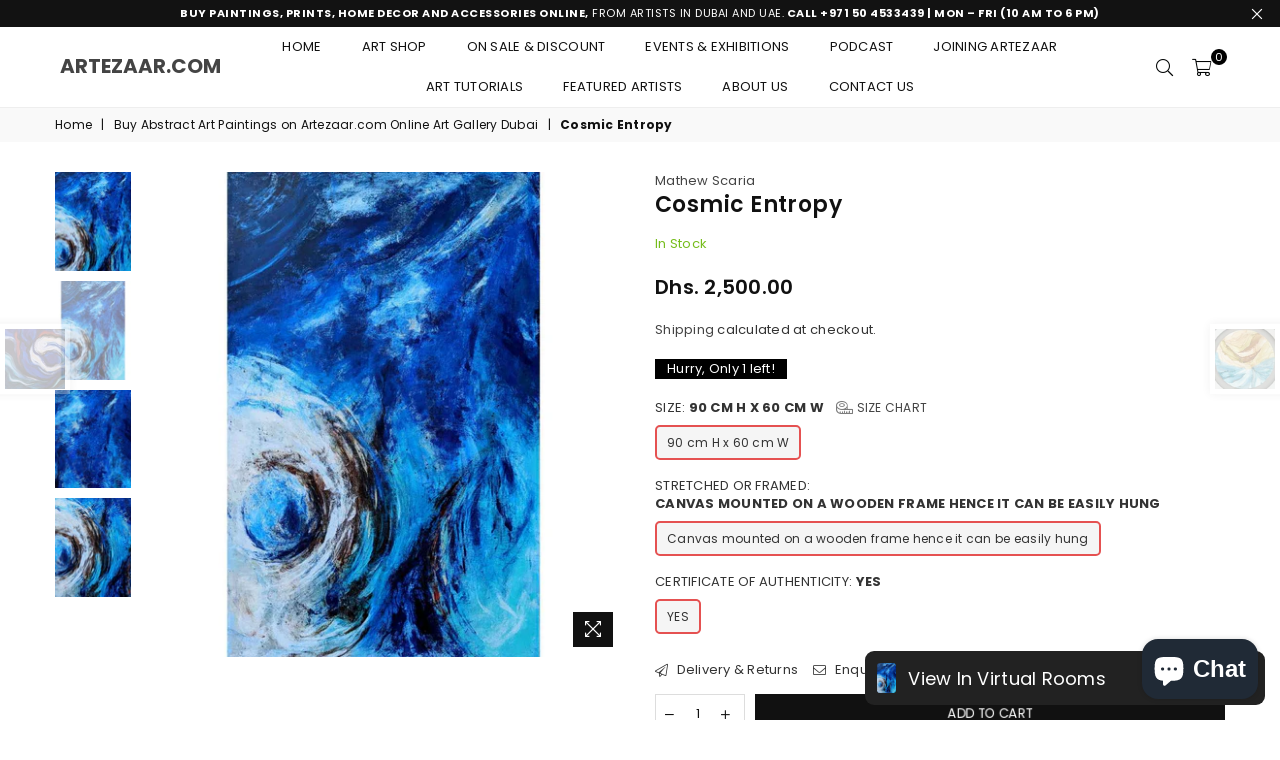

--- FILE ---
content_type: text/html; charset=utf-8
request_url: https://artezaar.com/collections/abstract-art/products/cosmic-entropy
body_size: 44298
content:
<!doctype html>
<html class="no-js" lang="en" >
<head>

  <!-- Google Tag Manager -->
<script>(function(w,d,s,l,i){w[l]=w[l]||[];w[l].push({'gtm.start':
new Date().getTime(),event:'gtm.js'});var f=d.getElementsByTagName(s)[0],
j=d.createElement(s),dl=l!='dataLayer'?'&l='+l:'';j.async=true;j.src=
'https://www.googletagmanager.com/gtm.js?id='+i+dl;f.parentNode.insertBefore(j,f);
})(window,document,'script','dataLayer','GTM-TRPBZ423');</script>
<!-- End Google Tag Manager --><meta charset="utf-8">
  	<meta http-equiv="X-UA-Compatible" content="IE=edge,chrome=1">
    <meta name="viewport" content="width=device-width, initial-scale=1.0, maximum-scale=1.0, user-scalable=no">
    <meta name="theme-color" content="#111">
 	<meta name="format-detection" content="telephone=no">


     
     
     

   <link rel="canonical" href="/collections/abstract-art/products/cosmic-entropy" />
   
  
  	<link rel="dns-prefetch" href="https://artezaar.com" crossorigin>
    <link rel="dns-prefetch" href="https://artezaar.myshopify.com" crossorigin>
    <link rel="dns-prefetch" href="https://cdn.shopify.com" crossorigin>
    <link rel="dns-prefetch" href="https://fonts.shopifycdn.com" crossorigin>
    <link rel="dns-prefetch" href="https://fonts.googleapis.com" crossorigin>
  	<link rel="preconnect" href="https//fonts.shopifycdn.com/" crossorigin>
    <link rel="preconnect" href="https//cdn.shopify.com" crossorigin>
  	<link rel="preconnect" href="https://monorail-edge.shopifysvc.com">
  	<link rel="preconnect" href="https//ajax.googleapis.com">
  
  	
  		<link rel="preload" as="style" href="//artezaar.com/cdn/shop/t/31/assets/theme.css?v=80583717511630803621761743366">
  	
  
  	<link rel="preload" href="//artezaar.com/cdn/shop/t/31/assets/jquery.min.js?v=56365911735810779081761740499" as="script">
  	<link rel="preload" href="//artezaar.com/cdn/shop/t/31/assets/vendor.min.js?v=79539066404598467141761740499" as="script"><link rel="shortcut icon" href="//artezaar.com/cdn/shop/files/ArtezaarFinalWeb-17_32x32.jpg?v=1672212610" type="image/png"><title>Cosmic Entropy | Acrylic Painting | Artezaar.com Art Gallery Dubai
&ndash; Artezaar.com Online Art Gallery</title><meta name="description" content="Entropy is the order of the universe. The disorder of light and darkness creates perfect order and harmony for a defined time and is taken over again by the universe&#39;s rules. Buy artworks, home décor accessories, digital prints and paintings online on Artezaar.com Online Art Gallery in Dubai UAE."><!-- /snippets/social-meta-tags.liquid -->
     <meta name="keywords" content="Artezaar.com Online Art Gallery, artezaar.com" />
<meta name="author" content="Artezaar">




<meta property="og:site_name" content="Artezaar.com Online Art Gallery">
<meta property="og:url" content="https://artezaar.com/products/cosmic-entropy">
<meta property="og:title" content="Cosmic Entropy">
<meta property="og:type" content="product">
<meta property="og:description" content="Entropy is the order of the universe. The disorder of light and darkness creates perfect order and harmony for a defined time and is taken over again by the universe&#39;s rules. Buy artworks, home décor accessories, digital prints and paintings online on Artezaar.com Online Art Gallery in Dubai UAE.">

  <meta property="og:price:amount" content="2,500.00">
  <meta property="og:price:currency" content="AED">

<meta property="og:image" content="http://artezaar.com/cdn/shop/files/Cosmic-Entrophy-Acrylic-painting-1_1200x1200.jpg?v=1701114709"><meta property="og:image" content="http://artezaar.com/cdn/shop/files/Cosmic-Entrophy-Acrylic-painting-2_1200x1200.jpg?v=1701114709"><meta property="og:image" content="http://artezaar.com/cdn/shop/files/Cosmic-Entrophy-Acrylic-painting-3_1200x1200.jpg?v=1701114709">
<meta property="og:image:secure_url" content="https://artezaar.com/cdn/shop/files/Cosmic-Entrophy-Acrylic-painting-1_1200x1200.jpg?v=1701114709"><meta property="og:image:secure_url" content="https://artezaar.com/cdn/shop/files/Cosmic-Entrophy-Acrylic-painting-2_1200x1200.jpg?v=1701114709"><meta property="og:image:secure_url" content="https://artezaar.com/cdn/shop/files/Cosmic-Entrophy-Acrylic-painting-3_1200x1200.jpg?v=1701114709">


  <meta name="twitter:site" content="@https://x.com/artezaar">

<meta name="twitter:card" content="summary_large_image">
<meta name="twitter:title" content="Cosmic Entropy">
<meta name="twitter:description" content="Entropy is the order of the universe. The disorder of light and darkness creates perfect order and harmony for a defined time and is taken over again by the universe&#39;s rules. Buy artworks, home décor accessories, digital prints and paintings online on Artezaar.com Online Art Gallery in Dubai UAE.">

<link rel="preload" as="font" href="//artezaar.com/cdn/fonts/poppins/poppins_n3.05f58335c3209cce17da4f1f1ab324ebe2982441.woff2" type="font/woff2" crossorigin><link rel="preload" as="font" href="//artezaar.com/cdn/fonts/poppins/poppins_n4.0ba78fa5af9b0e1a374041b3ceaadf0a43b41362.woff2" type="font/woff2" crossorigin><link rel="preload" as="font" href="//artezaar.com/cdn/fonts/poppins/poppins_n6.aa29d4918bc243723d56b59572e18228ed0786f6.woff2" type="font/woff2" crossorigin><link rel="preload" as="font" href="//artezaar.com/cdn/fonts/poppins/poppins_n7.56758dcf284489feb014a026f3727f2f20a54626.woff2" type="font/woff2" crossorigin><style type="text/css">*,::after,::before{box-sizing:border-box}article,aside,details,figcaption,figure,footer,header,hgroup,main,menu,nav,section,summary{display:block}body,button,input,select,textarea{font-family:arial;-webkit-font-smoothing:antialiased;-webkit-text-size-adjust:100%}a{background-color:transparent}a,a:after,a:before{transition:all .3s ease-in-out}b,strong{font-weight:700;}em{font-style:italic}small{font-size:80%}sub,sup{font-size:75%;line-height:0;position:relative;vertical-align:baseline}sup{top:-.5em}sub{bottom:-.25em}img{max-width:100%;border:0}button,input,optgroup,select,textarea{color:inherit;font:inherit;margin:0;outline:0}button[disabled],input[disabled]{cursor:default}.mb0{margin-bottom:0!important}.mb10{margin-bottom:10px!important}.mb20{margin-bottom:20px!important}[type=button]::-moz-focus-inner,[type=reset]::-moz-focus-inner,[type=submit]::-moz-focus-inner,button::-moz-focus-inner{border-style:none;padding:0}[type=button]:-moz-focusring,[type=reset]:-moz-focusring,[type=submit]:-moz-focusring,button:-moz-focusring{outline:1px dotted ButtonText}input[type=email],input[type=number],input[type=password],input[type=search]{-webkit-appearance:none;-moz-appearance:none}table{width:100%;border-collapse:collapse;border-spacing:0}td,th{padding:0}textarea{overflow:auto;-webkit-appearance:none;-moz-appearance:none}.uppercase{text-transform:uppercase}.lowercase{text-transform:lowercase}.capitalize{text-transform:capitalize}[tabindex='-1']:focus{outline:0}a,img{outline:0!important;border:0}[role=button],a,button,input,label,select,textarea{touch-action:manipulation}.flex{display:flex}.flex-item{flex:1}.clearfix::after{content:'';display:table;clear:both}.clear{clear:both}.icon__fallback-text,.visually-hidden{position:absolute!important;overflow:hidden;clip:rect(0 0 0 0);height:1px;width:1px;margin:-1px;padding:0;border:0}.visibility-hidden{visibility:hidden}.js-focus-hidden:focus{outline:0}.no-js:not(html){display:none}.no-js .no-js:not(html){display:block}.no-js .js{display:none}.skip-link:focus{clip:auto;width:auto;height:auto;margin:0;color:#111;background-color:#fff;padding:10px;opacity:1;z-index:10000;transition:none}blockquote{background:#f8f8f8;font-weight:600;font-size:15px;font-style:normal;text-align:center;padding:0 30px;margin:0}.rte blockquote{padding:25px;margin-bottom:20px}blockquote p+cite{margin-top:7.5px}blockquote cite{display:block;font-size:13px;font-style:inherit}code,pre{font-family:Consolas,monospace;font-size:1em}pre{overflow:auto}.rte:last-child{margin-bottom:0}.rte .h1,.rte .h2,.rte .h3,.rte .h4,.rte .h5,.rte .h6,.rte h1,.rte h2,.rte h3,.rte h4,.rte h5,.rte h6{margin-top:15px;margin-bottom:7.5px}.rte .h1:first-child,.rte .h2:first-child,.rte .h3:first-child,.rte .h4:first-child,.rte .h5:first-child,.rte .h6:first-child,.rte h1:first-child,.rte h2:first-child,.rte h3:first-child,.rte h4:first-child,.rte h5:first-child,.rte h6:first-child{margin-top:0}.rte li{margin-bottom:4px;list-style:inherit}.rte li:last-child{margin-bottom:0}.rte-setting{margin-bottom:11.11111px}.rte-setting:last-child{margin-bottom:0}p:last-child{margin-bottom:0}li{list-style:none}.fine-print{font-size:1.07692em;font-style:italic;margin:20px 0}.txt--minor{font-size:80%}.txt--emphasis{font-style:italic}.icon{display:inline-block;width:20px;height:20px;vertical-align:middle;fill:currentColor}.no-svg .icon{display:none}svg.icon:not(.icon--full-color) circle,svg.icon:not(.icon--full-color) ellipse,svg.icon:not(.icon--full-color) g,svg.icon:not(.icon--full-color) line,svg.icon:not(.icon--full-color) path,svg.icon:not(.icon--full-color) polygon,svg.icon:not(.icon--full-color) polyline,svg.icon:not(.icon--full-color) rect,symbol.icon:not(.icon--full-color) circle,symbol.icon:not(.icon--full-color) ellipse,symbol.icon:not(.icon--full-color) g,symbol.icon:not(.icon--full-color) line,symbol.icon:not(.icon--full-color) path,symbol.icon:not(.icon--full-color) polygon,symbol.icon:not(.icon--full-color) polyline,symbol.icon:not(.icon--full-color) rect{fill:inherit;stroke:inherit}.no-svg .icon__fallback-text{position:static!important;overflow:inherit;clip:none;height:auto;width:auto;margin:0}ol,ul{margin:0;padding:0}ol{list-style:decimal}.list--inline{padding:0;margin:0}.list--inline li{display:inline-block;margin-bottom:0;vertical-align:middle}.rte img{height:auto}.rte table{table-layout:fixed}.rte ol,.rte ul{margin:20px 0 30px 30px}.rte ol.list--inline,.rte ul.list--inline{margin-left:0}.rte ul{list-style:disc outside}.rte ul ul{list-style:circle outside}.rte ul ul ul{list-style:square outside}.rte a:not(.btn){padding-bottom:1px}.text-center .rte ol,.text-center .rte ul,.text-center.rte ol,.text-center.rte ul{margin-left:0;list-style-position:inside}.rte__table-wrapper{max-width:100%;overflow:auto;-webkit-overflow-scrolling:touch}svg:not(:root){overflow:hidden}.video-wrapper{position:relative;overflow:hidden;max-width:100%;padding-bottom:56.25%;height:0;height:auto}.video-wrapper iframe{position:absolute;top:0;left:0;width:100%;height:100%}form{margin:0}legend{border:0;padding:0}button{cursor:pointer}input[type=submit]{cursor:pointer}input[type=text]{-webkit-appearance:none;-moz-appearance:none}[type=checkbox]+label,[type=radio]+label{display:inline-block;margin-bottom:0}label[for]{cursor:pointer}textarea{min-height:100px}input[type=checkbox],input[type=radio]{margin:0 5px 0 0;vertical-align:middle}select::-ms-expand{display:none}.label--hidden{position:absolute;height:0;width:0;margin-bottom:0;overflow:hidden;clip:rect(1px,1px,1px,1px)}.ie9 .label--hidden{position:static;height:auto;width:auto;margin-bottom:2px;overflow:visible;clip:initial}.form-vertical input,.form-vertical select,.form-vertical textarea{display:block;width:100%}.form-vertical [type=checkbox],.form-vertical [type=radio]{display:inline-block;width:auto;margin-right:5px}.form-vertical .btn,.form-vertical [type=submit]{display:inline-block;width:auto}.grid--table{display:table;table-layout:fixed;width:100%}.grid--table>.grid__item{float:none;display:table-cell;vertical-align:middle}.is-transitioning{display:block!important;visibility:visible!important}.mr0{margin:0 !important;}.pd0{ padding:0 !important;} .grid{list-style:none;margin:0 -15px;padding:0}.grid::after{content:'';display:table;clear:both}.grid__item{float:left;padding-left:15px;padding-right:15px;width:100%}@media only screen and (max-width:1024px){.grid{margin:0 -7.5px}.grid__item{padding-left:7.5px;padding-right:7.5px}}.grid__item[class*="--push"]{position:relative}.grid--rev{direction:rtl;text-align:left}.grid--rev>.grid__item{direction:ltr;text-align:left;float:right}.col-1,.one-whole{width:100%}.col-2,.five-tenths,.four-eighths,.one-half,.three-sixths,.two-quarters,.wd-50{width:50%}.col-3,.one-third,.two-sixths{width:33.33333%}.four-sixths,.two-thirds{width:66.66667%}.col-4,.one-quarter,.two-eighths{width:25%}.six-eighths,.three-quarters{width:75%}.col-5,.one-fifth,.two-tenths{width:20%}.four-tenths,.two-fifths,.wd-40{width:40%}.six-tenths,.three-fifths,.wd-60{width:60%}.eight-tenths,.four-fifths,.wd-80{width:80%}.one-sixth{width:16.66667%}.five-sixths{width:83.33333%}.one-seventh{width:14.28571%}.one-eighth{width:12.5%}.three-eighths{width:37.5%}.five-eighths{width:62.5%}.seven-eighths{width:87.5%}.one-nineth{width:11.11111%}.one-tenth{width:10%}.three-tenths,.wd-30{width:30%}.seven-tenths,.wd-70{width:70%}.nine-tenths,.wd-90{width:90%}.show{display:block!important}.hide{display:none!important}.text-left{text-align:left!important}.text-right{text-align:right!important}.text-center{text-align:center!important}@media only screen and (min-width:767px){.medium-up--one-whole{width:100%}.medium-up--five-tenths,.medium-up--four-eighths,.medium-up--one-half,.medium-up--three-sixths,.medium-up--two-quarters{width:50%}.medium-up--one-third,.medium-up--two-sixths{width:33.33333%}.medium-up--four-sixths,.medium-up--two-thirds{width:66.66667%}.medium-up--one-quarter,.medium-up--two-eighths{width:25%}.medium-up--six-eighths,.medium-up--three-quarters{width:75%}.medium-up--one-fifth,.medium-up--two-tenths{width:20%}.medium-up--four-tenths,.medium-up--two-fifths{width:40%}.medium-up--six-tenths,.medium-up--three-fifths{width:60%}.medium-up--eight-tenths,.medium-up--four-fifths{width:80%}.medium-up--one-sixth{width:16.66667%}.medium-up--five-sixths{width:83.33333%}.medium-up--one-seventh{width:14.28571%}.medium-up--one-eighth{width:12.5%}.medium-up--three-eighths{width:37.5%}.medium-up--five-eighths{width:62.5%}.medium-up--seven-eighths{width:87.5%}.medium-up--one-nineth{width:11.11111%}.medium-up--one-tenth{width:10%}.medium-up--three-tenths{width:30%}.medium-up--seven-tenths{width:70%}.medium-up--nine-tenths{width:90%}.grid--uniform .medium-up--five-tenths:nth-child(2n+1),.grid--uniform .medium-up--four-eighths:nth-child(2n+1),.grid--uniform .medium-up--one-eighth:nth-child(8n+1),.grid--uniform .medium-up--one-fifth:nth-child(5n+1),.grid--uniform .medium-up--one-half:nth-child(2n+1),.grid--uniform .medium-up--one-quarter:nth-child(4n+1),.grid--uniform .medium-up--one-seventh:nth-child(7n+1),.grid--uniform .medium-up--one-sixth:nth-child(6n+1),.grid--uniform .medium-up--one-third:nth-child(3n+1),.grid--uniform .medium-up--three-sixths:nth-child(2n+1),.grid--uniform .medium-up--two-eighths:nth-child(4n+1),.grid--uniform .medium-up--two-sixths:nth-child(3n+1){clear:both}.medium-up--show{display:block!important}.medium-up--hide{display:none!important}.medium-up--text-left{text-align:left!important}.medium-up--text-right{text-align:right!important}.medium-up--text-center{text-align:center!important}}@media only screen and (min-width:1025px){.large-up--one-whole{width:100%}.large-up--five-tenths,.large-up--four-eighths,.large-up--one-half,.large-up--three-sixths,.large-up--two-quarters{width:50%}.large-up--one-third,.large-up--two-sixths{width:33.33333%}.large-up--four-sixths,.large-up--two-thirds{width:66.66667%}.large-up--one-quarter,.large-up--two-eighths{width:25%}.large-up--six-eighths,.large-up--three-quarters{width:75%}.large-up--one-fifth,.large-up--two-tenths{width:20%}.large-up--four-tenths,.large-up--two-fifths{width:40%}.large-up--six-tenths,.large-up--three-fifths{width:60%}.large-up--eight-tenths,.large-up--four-fifths{width:80%}.large-up--one-sixth{width:16.66667%}.large-up--five-sixths{width:83.33333%}.large-up--one-seventh{width:14.28571%}.large-up--one-eighth{width:12.5%}.large-up--three-eighths{width:37.5%}.large-up--five-eighths{width:62.5%}.large-up--seven-eighths{width:87.5%}.large-up--one-nineth{width:11.11111%}.large-up--one-tenth{width:10%}.large-up--three-tenths{width:30%}.large-up--seven-tenths{width:70%}.large-up--nine-tenths{width:90%}.grid--uniform .large-up--five-tenths:nth-child(2n+1),.grid--uniform .large-up--four-eighths:nth-child(2n+1),.grid--uniform .large-up--one-eighth:nth-child(8n+1),.grid--uniform .large-up--one-fifth:nth-child(5n+1),.grid--uniform .large-up--one-half:nth-child(2n+1),.grid--uniform .large-up--one-quarter:nth-child(4n+1),.grid--uniform .large-up--one-seventh:nth-child(7n+1),.grid--uniform .large-up--one-sixth:nth-child(6n+1),.grid--uniform .large-up--one-third:nth-child(3n+1),.grid--uniform .large-up--three-sixths:nth-child(2n+1),.grid--uniform .large-up--two-eighths:nth-child(4n+1),.grid--uniform .large-up--two-sixths:nth-child(3n+1){clear:both}.large-up--show{display:block!important}.large-up--hide{display:none!important}.large-up--text-left{text-align:left!important}.large-up--text-right{text-align:right!important}.large-up--text-center{text-align:center!important}}@media only screen and (min-width:1280px){.widescreen--one-whole{width:100%}.widescreen--five-tenths,.widescreen--four-eighths,.widescreen--one-half,.widescreen--three-sixths,.widescreen--two-quarters{width:50%}.widescreen--one-third,.widescreen--two-sixths{width:33.33333%}.widescreen--four-sixths,.widescreen--two-thirds{width:66.66667%}.widescreen--one-quarter,.widescreen--two-eighths{width:25%}.widescreen--six-eighths,.widescreen--three-quarters{width:75%}.widescreen--one-fifth,.widescreen--two-tenths{width:20%}.widescreen--four-tenths,.widescreen--two-fifths{width:40%}.widescreen--six-tenths,.widescreen--three-fifths{width:60%}.widescreen--eight-tenths,.widescreen--four-fifths{width:80%}.widescreen--one-sixth{width:16.66667%}.widescreen--five-sixths{width:83.33333%}.widescreen--one-seventh{width:14.28571%}.widescreen--one-eighth{width:12.5%}.widescreen--three-eighths{width:37.5%}.widescreen--five-eighths{width:62.5%}.widescreen--seven-eighths{width:87.5%}.widescreen--one-nineth{width:11.11111%}.widescreen--one-tenth{width:10%}.widescreen--three-tenths{width:30%}.widescreen--seven-tenths{width:70%}.widescreen--nine-tenths{width:90%}.grid--uniform .widescreen--five-tenths:nth-child(2n+1),.grid--uniform .widescreen--four-eighths:nth-child(2n+1),.grid--uniform .widescreen--one-eighth:nth-child(8n+1),.grid--uniform .widescreen--one-fifth:nth-child(5n+1),.grid--uniform .widescreen--one-half:nth-child(2n+1),.grid--uniform .widescreen--one-quarter:nth-child(4n+1),.grid--uniform .widescreen--one-seventh:nth-child(7n+1),.grid--uniform .widescreen--one-sixth:nth-child(6n+1),.grid--uniform .widescreen--one-third:nth-child(3n+1),.grid--uniform .widescreen--three-sixths:nth-child(2n+1),.grid--uniform .widescreen--two-eighths:nth-child(4n+1),.grid--uniform .widescreen--two-sixths:nth-child(3n+1){clear:both}.widescreen--show{display:block!important}.widescreen--hide{display:none!important}.widescreen--text-left{text-align:left!important}.widescreen--text-right{text-align:right!important}.widescreen--text-center{text-align:center!important}}@media only screen and (min-width:1025px) and (max-width:1279px){.large--one-whole{width:100%}.large--five-tenths,.large--four-eighths,.large--one-half,.large--three-sixths,.large--two-quarters{width:50%}.large--one-third,.large--two-sixths{width:33.33333%}.large--four-sixths,.large--two-thirds{width:66.66667%}.large--one-quarter,.large--two-eighths{width:25%}.large--six-eighths,.large--three-quarters{width:75%}.large--one-fifth,.large--two-tenths{width:20%}.large--four-tenths,.large--two-fifths{width:40%}.large--six-tenths,.large--three-fifths{width:60%}.large--eight-tenths,.large--four-fifths{width:80%}.large--one-sixth{width:16.66667%}.large--five-sixths{width:83.33333%}.large--one-seventh{width:14.28571%}.large--one-eighth{width:12.5%}.large--three-eighths{width:37.5%}.large--five-eighths{width:62.5%}.large--seven-eighths{width:87.5%}.large--one-nineth{width:11.11111%}.large--one-tenth{width:10%}.large--three-tenths{width:30%}.large--seven-tenths{width:70%}.large--nine-tenths{width:90%}.grid--uniform .large--five-tenths:nth-child(2n+1),.grid--uniform .large--four-eighths:nth-child(2n+1),.grid--uniform .large--one-eighth:nth-child(8n+1),.grid--uniform .large--one-fifth:nth-child(5n+1),.grid--uniform .large--one-half:nth-child(2n+1),.grid--uniform .large--one-quarter:nth-child(4n+1),.grid--uniform .large--one-seventh:nth-child(7n+1),.grid--uniform .large--one-sixth:nth-child(6n+1),.grid--uniform .large--one-third:nth-child(3n+1),.grid--uniform .large--three-sixths:nth-child(2n+1),.grid--uniform .large--two-eighths:nth-child(4n+1),.grid--uniform .large--two-sixths:nth-child(3n+1){clear:both}.large--show{display:block!important}.large--hide{display:none!important}.large--text-left{text-align:left!important}.large--text-right{text-align:right!important}.large--text-center{text-align:center!important}}@media only screen and (min-width:767px) and (max-width:1024px){.medium--one-whole{width:100%}.medium--five-tenths,.medium--four-eighths,.medium--one-half,.medium--three-sixths,.medium--two-quarters{width:50%}.medium--one-third,.medium--two-sixths{width:33.33333%}.medium--four-sixths,.medium--two-thirds{width:66.66667%}.medium--one-quarter,.medium--two-eighths{width:25%}.medium--six-eighths,.medium--three-quarters{width:75%}.medium--one-fifth,.medium--two-tenths{width:20%}.medium--four-tenths,.medium--two-fifths{width:40%}.medium--six-tenths,.medium--three-fifths{width:60%}.medium--eight-tenths,.medium--four-fifths{width:80%}.medium--one-sixth{width:16.66667%}.medium--five-sixths{width:83.33333%}.medium--one-seventh{width:14.28571%}.medium--one-eighth{width:12.5%}.medium--three-eighths{width:37.5%}.medium--five-eighths{width:62.5%}.medium--seven-eighths{width:87.5%}.medium--one-nineth{width:11.11111%}.medium--one-tenth{width:10%}.medium--three-tenths{width:30%}.medium--seven-tenths{width:70%}.medium--nine-tenths{width:90%}.grid--uniform .medium--five-tenths:nth-child(2n+1),.grid--uniform .medium--four-eighths:nth-child(2n+1),.grid--uniform .medium--one-eighth:nth-child(8n+1),.grid--uniform .medium--one-fifth:nth-child(5n+1),.grid--uniform .medium--one-half:nth-child(2n+1),.grid--uniform .medium--one-quarter:nth-child(4n+1),.grid--uniform .medium--one-seventh:nth-child(7n+1),.grid--uniform .medium--one-sixth:nth-child(6n+1),.grid--uniform .medium--one-third:nth-child(3n+1),.grid--uniform .medium--three-sixths:nth-child(2n+1),.grid--uniform .medium--two-eighths:nth-child(4n+1),.grid--uniform .medium--two-sixths:nth-child(3n+1){clear:both}.medium--show{display:block!important}.medium--hide{display:none!important}.medium--text-left{text-align:left!important}.medium--text-right{text-align:right!important}.medium--text-center{text-align:center!important}}@media only screen and (max-width:766px){.grid{margin:0 -5px}.grid__item{padding-left:5px;padding-right:5px}.small--one-whole{width:100%}.small--five-tenths,.small--four-eighths,.small--one-half,.small--three-sixths,.small--two-quarters{width:50%}.small--one-third,.small--two-sixths{width:33.33333%}.small--four-sixths,.small--two-thirds{width:66.66667%}.small--one-quarter,.small--two-eighths{width:25%}.small--six-eighths,.small--three-quarters{width:75%}.small--one-fifth,.small--two-tenths{width:20%}.small--four-tenths,.small--two-fifths{width:40%}.small--six-tenths,.small--three-fifths{width:60%}.small--eight-tenths,.small--four-fifths{width:80%}.small--one-sixth{width:16.66667%}.small--five-sixths{width:83.33333%}.small--one-seventh{width:14.28571%}.small--one-eighth{width:12.5%}.small--three-eighths{width:37.5%}.small--five-eighths{width:62.5%}.small--seven-eighths{width:87.5%}.small--one-nineth{width:11.11111%}.small--one-tenth{width:10%}.small--three-tenths{width:30%}.small--seven-tenths{width:70%}.small--nine-tenths{width:90%}.grid--uniform .small--five-tenths:nth-child(2n+1),.grid--uniform .small--four-eighths:nth-child(2n+1),.grid--uniform .small--one-eighth:nth-child(8n+1),.grid--uniform .small--one-half:nth-child(2n+1),.grid--uniform .small--one-quarter:nth-child(4n+1),.grid--uniform .small--one-seventh:nth-child(7n+1),.grid--uniform .small--one-sixth:nth-child(6n+1),.grid--uniform .small--one-third:nth-child(3n+1),.grid--uniform .small--three-sixths:nth-child(2n+1),.grid--uniform .small--two-eighths:nth-child(4n+1),.grid--uniform .small--two-sixths:nth-child(3n+1),.grid--uniform.small--one-fifth:nth-child(5n+1){clear:both}.small--show{display:block!important}.small--hide{display:none!important}.small--text-left{text-align:left!important}.small--text-right{text-align:right!important}.small--text-center{text-align:center!important}}.grid-mr-0{margin:0}.grid-mr-1{margin:0 -.5px}.grid-mr-2{margin:0 -1px}.grid-mr-3{margin:0 -1.5px}.grid-mr-4{margin:0 -2px}.grid-mr-5{margin:0 -2.5px}.grid-mr-6{margin:0 -3px}.grid-mr-7{margin:0 -3.5px}.grid-mr-8{margin:0 -4px}.grid-mr-9{margin:0 -4.5px}.grid-mr-10{margin:0 -5px}.grid-mr-11{margin:0 -5.5px}.grid-mr-12{margin:0 -6px}.grid-mr-13{margin:0 -6.5px}.grid-mr-14{margin:0 -7px}.grid-mr-15{margin:0 -7.5px}.grid-mr-16{margin:0 -8px}.grid-mr-17{margin:0 -8.5px}.grid-mr-18{margin:0 -9px}.grid-mr-19{margin:0 -9.5px}.grid-mr-20{margin:0 -10px}.grid-mr-21{margin:0 -10.5px}.grid-mr-22{margin:0 -11px}.grid-mr-23{margin:0 -11.5px}.grid-mr-24{margin:0 -12px}.grid-mr-25{margin:0 -12.5px}.grid-mr-26{margin:0 -13px}.grid-mr-27{margin:0 -13.5px}.grid-mr-28{margin:0 -14px}.grid-mr-29{margin:0 -14.5px}.grid-mr-30{margin:0 -15px}.pd-1 .collection-grid-item{margin:0 .5px 1px}.pd-2 .collection-grid-item{margin:0 1px 2px}.pd-3 .collection-grid-item{margin:0 1.5px 3px}.pd-4 .collection-grid-item{margin:0 2px 4px}.pd-5 .collection-grid-item{margin:0 2.5px 5px}.pd-6 .collection-grid-item{margin:0 3px 6px}.pd-7 .collection-grid-item{margin:0 3.5px 7px}.pd-8 .collection-grid-item{margin:0 4px 8px}.pd-9 .collection-grid-item{margin:0 4.5px 9px}.pd-10 .collection-grid-item{margin:0 5px 10px}.pd-11 .collection-grid-item{margin:0 5.5px 11px}.pd-12 .collection-grid-item{margin:0 6px 12px}.pd-13 .collection-grid-item{margin:0 6.5px 13px}.pd-14 .collection-grid-item{margin:0 7px 14px}.pd-15 .collection-grid-item{margin:0 7.5px 15px}.pd-16 .collection-grid-item{margin:0 8px 16px}.pd-17 .collection-grid-item{margin:0 8.5px 17px}.pd-18 .collection-grid-item{margin:0 9px 18px}.pd-19 .collection-grid-item{margin:0 9.5px 19px}.pd-20 .collection-grid-item{margin:0 10px 20px}.pd-21 .collection-grid-item{margin:0 10.5px 21px}.pd-22 .collection-grid-item{margin:0 11px 22px}.pd-23 .collection-grid-item{margin:0 11.5px 23px}.pd-24 .collection-grid-item{margin:0 12px 24px}.pd-25 .collection-grid-item{margin:0 12.5px 25px}.pd-26 .collection-grid-item{margin:0 13px 26px}.pd-27 .collection-grid-item{margin:0 13.5px 27px}.pd-28 .collection-grid-item{margin:0 14px 28px}.pd-29 .collection-grid-item{margin:0 14.5px 29px}.pd-30 .collection-grid-item{margin:0 15px 30px}@media only screen and (max-width:766px){.pd-mb-1 .collection-grid-item{margin:0 .5px 1px}.pd-mb-2 .collection-grid-item{margin:0 1px 2px}.pd-mb-3 .collection-grid-item{margin:0 1.5px 3px}.pd-mb-4 .collection-grid-item{margin:0 2px 4px}.pd-mb-5 .collection-grid-item{margin:0 2.5px 5px}.pd-mb-6 .collection-grid-item{margin:0 3px 6px}.pd-mb-7 .collection-grid-item{margin:0 3.5px 7px}.pd-mb-8 .collection-grid-item{margin:0 4px 8px}.pd-mb-9 .collection-grid-item{margin:0 4.5px 9px}.pd-mb-10 .collection-grid-item{margin:0 5px 10px}.pd-mb-11 .collection-grid-item{margin:0 5.5px 11px}.pd-mb-12 .collection-grid-item{margin:0 6px 12px}.pd-mb-13 .collection-grid-item{margin:0 6.5px 13px}.pd-mb-14 .collection-grid-item{margin:0 7px 14px}.pd-mb-15 .collection-grid-item{margin:0 7.5px 15px}.pd-mb-16 .collection-grid-item{margin:0 8px 16px}.pd-mb-17 .collection-grid-item{margin:0 8.5px 17px}.pd-mb-18 .collection-grid-item{margin:0 9px 18px}.pd-mb-19 .collection-grid-item{margin:0 9.5px 19px}.pd-mb-20 .collection-grid-item{margin:0 10px 20px}.pd-mb-21 .collection-grid-item{margin:0 10.5px 21px}.pd-mb-22 .collection-grid-item{margin:0 11px 22px}.pd-mb-23 .collection-grid-item{margin:0 11.5px 23px}.pd-mb-24 .collection-grid-item{margin:0 12px 24px}.pd-mb-25 .collection-grid-item{margin:0 12.5px 25px}.pd-mb-26 .collection-grid-item{margin:0 13px 26px}.pd-mb-27 .collection-grid-item{margin:0 13.5px 27px}.pd-mb-28 .collection-grid-item{margin:0 14px 28px}.pd-mb-29 .collection-grid-item{margin:0 14.5px 29px}.pd-mb-30 .collection-grid-item{margin:0 15px 30px}}@font-face {font-family: Poppins;font-weight: 400;font-style: normal;font-display: swap;src: url("//artezaar.com/cdn/fonts/poppins/poppins_n4.0ba78fa5af9b0e1a374041b3ceaadf0a43b41362.woff2") format("woff2"), url("//artezaar.com/cdn/fonts/poppins/poppins_n4.214741a72ff2596839fc9760ee7a770386cf16ca.woff") format("woff");}@font-face {font-family: Poppins;font-weight: 300;font-style: normal;font-display: swap;src: url("//artezaar.com/cdn/fonts/poppins/poppins_n3.05f58335c3209cce17da4f1f1ab324ebe2982441.woff2") format("woff2"), url("//artezaar.com/cdn/fonts/poppins/poppins_n3.6971368e1f131d2c8ff8e3a44a36b577fdda3ff5.woff") format("woff");}@font-face {font-family: Poppins;font-weight: 600;font-style: normal;font-display: swap;src: url("//artezaar.com/cdn/fonts/poppins/poppins_n6.aa29d4918bc243723d56b59572e18228ed0786f6.woff2") format("woff2"), url("//artezaar.com/cdn/fonts/poppins/poppins_n6.5f815d845fe073750885d5b7e619ee00e8111208.woff") format("woff");}@font-face {font-family: Poppins;font-weight: 700;font-style: normal;font-display: swap;src: url("//artezaar.com/cdn/fonts/poppins/poppins_n7.56758dcf284489feb014a026f3727f2f20a54626.woff2") format("woff2"), url("//artezaar.com/cdn/fonts/poppins/poppins_n7.f34f55d9b3d3205d2cd6f64955ff4b36f0cfd8da.woff") format("woff");}</style>  <link rel="stylesheet" href="//artezaar.com/cdn/shop/t/31/assets/theme.css?v=80583717511630803621761743366" type="text/css" media="all">      <script src="//artezaar.com/cdn/shop/t/31/assets/jquery.min.js?v=56365911735810779081761740499"defer="defer"></script><script>var theme = {strings:{addToCart:"Add to cart",soldOut:"Sold out",unavailable:"Unavailable",showMore:"Show More",showLess:"Show Less"},mlcurrency:false,moneyFormat:"Dhs. {{amount}}",currencyFormat:"money_with_currency_format",shopCurrency:"AED",autoCurrencies:true,money_currency_format:"Dhs. {{amount}} AED",money_format:"Dhs. {{amount}}",ajax_cart:true,fixedHeader:true,animation:false,animationMobile:true,searchresult:"See all results",wlAvailable:"Available in Wishlist",rtl:false,days:"Days",hours:"Hrs",minuts:"Min",seconds:"Sec",};document.documentElement.className = document.documentElement.className.replace('no-js', 'js');var Metatheme = null,thm = 'Avone', shpeml = 'leena@artezaar.com', dmn = window.location.hostname;</script><script src="//artezaar.com/cdn/shop/t/31/assets/vendor.min.js?v=79539066404598467141761740499" defer="defer"></script>
<script>window.performance && window.performance.mark && window.performance.mark('shopify.content_for_header.start');</script><meta  content="vfirjNICehN1A2ci8pHNeFMS1r7ZiHFEOVBsM_-rzBY">
<meta  content="L-IhCUwLuGGSZAtit1_zPkXV4gticmTkU2ZDO1nMAj8">
<meta  content="7s933My4sI9TLulo2bBxzG3MBdPh4UzSnjbLKu4BdLU">
<meta id="shopify-digital-wallet" name="shopify-digital-wallet" content="/6626017316/digital_wallets/dialog">
<link rel="alternate" type="application/json+oembed" href="https://artezaar.com/products/cosmic-entropy.oembed">
<script async="async" data-src="/checkouts/internal/preloads.js?locale=en-AE"></script>
<script id="shopify-features" type="application/json">{"accessToken":"6ccce99f082ab0cdcdbed9bc568d85fd","betas":["rich-media-storefront-analytics"],"domain":"artezaar.com","predictiveSearch":true,"shopId":6626017316,"locale":"en"}</script>
<script>var Shopify = Shopify || {};
Shopify.shop = "artezaar.myshopify.com";
Shopify.locale = "en";
Shopify.currency = {"active":"AED","rate":"1.0"};
Shopify.country = "AE";
Shopify.theme = {"name":"Copy of New Theme Dev (Avone) Leena Oct 29 25","id":155409121538,"schema_name":null,"schema_version":null,"theme_store_id":null,"role":"main"};
Shopify.theme.handle = "null";
Shopify.theme.style = {"id":null,"handle":null};
Shopify.cdnHost = "artezaar.com/cdn";
Shopify.routes = Shopify.routes || {};
Shopify.routes.root = "/";</script>
<script type="module">!function(o){(o.Shopify=o.Shopify||{}).modules=!0}(window);</script>
<script>!function(o){function n(){var o=[];function n(){o.push(Array.prototype.slice.apply(arguments))}return n.q=o,n}var t=o.Shopify=o.Shopify||{};t.loadFeatures=n(),t.autoloadFeatures=n()}(window);</script>
<script id="shop-js-analytics" type="application/json">{"pageType":"product"}</script>
<script defer="defer" async type="module" src="//artezaar.com/cdn/shopifycloud/shop-js/modules/v2/client.init-shop-cart-sync_Bc8-qrdt.en.esm.js"></script>
<script defer="defer" async type="module" src="//artezaar.com/cdn/shopifycloud/shop-js/modules/v2/chunk.common_CmNk3qlo.esm.js"></script>
<script type="module">
  await import("//artezaar.com/cdn/shopifycloud/shop-js/modules/v2/client.init-shop-cart-sync_Bc8-qrdt.en.esm.js");
await import("//artezaar.com/cdn/shopifycloud/shop-js/modules/v2/chunk.common_CmNk3qlo.esm.js");

  window.Shopify.SignInWithShop?.initShopCartSync?.({"fedCMEnabled":true,"windoidEnabled":true});

</script>
<script>(function() {
  var isLoaded = false;
  function asyncLoad() {
    if (isLoaded) return;
    isLoaded = true;
    var urls = ["\/\/www.powr.io\/powr.js?powr-token=artezaar.myshopify.com\u0026external-type=shopify\u0026shop=artezaar.myshopify.com","https:\/\/app.pictureit.co\/js\/7bVbCdQC4h0cF8Fne5WLpfRe\/load.js?shop=artezaar.myshopify.com"];
    for (var i = 0; i < urls.length; i++) {
      var s = document.createElement('script');
      s.type = 'text/javascript';
      s.async = true;
      s.src = urls[i];
      var x = document.getElementsByTagName('script')[0];
      x.parentNode.insertBefore(s, x);
    }
  };
  document.addEventListener('StartAsyncLoading', function(event){asyncLoad();});if(window.attachEvent) {
    window.attachEvent('onload', function(){});
  } else {
    window.addEventListener('load', function(){}, false);
  }
})();</script>
<script id="__st">var __st={"a":6626017316,"offset":14400,"reqid":"6d079a45-8538-4e19-99c2-8e290ac4cb87-1762211428","pageurl":"artezaar.com\/collections\/abstract-art\/products\/cosmic-entropy","u":"1c18dd9dcac7","p":"product","rtyp":"product","rid":8255267995906};</script>
<script>window.ShopifyPaypalV4VisibilityTracking = true;</script>
<script id="captcha-bootstrap">!function(){'use strict';const t='contact',e='account',n='new_comment',o=[[t,t],['blogs',n],['comments',n],[t,'customer']],c=[[e,'customer_login'],[e,'guest_login'],[e,'recover_customer_password'],[e,'create_customer']],r=t=>t.map((([t,e])=>`form[action*='/${t}']:not([data-nocaptcha='true']) input[name='form_type'][value='${e}']`)).join(','),a=t=>()=>t?[...document.querySelectorAll(t)].map((t=>t.form)):[];function s(){const t=[...o],e=r(t);return a(e)}const i='password',u='form_key',d=['recaptcha-v3-token','g-recaptcha-response','h-captcha-response',i],f=()=>{try{return window.sessionStorage}catch{return}},m='__shopify_v',_=t=>t.elements[u];function p(t,e,n=!1){try{const o=window.sessionStorage,c=JSON.parse(o.getItem(e)),{data:r}=function(t){const{data:e,action:n}=t;return t[m]||n?{data:e,action:n}:{data:t,action:n}}(c);for(const[e,n]of Object.entries(r))t.elements[e]&&(t.elements[e].value=n);n&&o.removeItem(e)}catch(o){console.error('form repopulation failed',{error:o})}}const l='form_type',E='cptcha';function T(t){t.dataset[E]=!0}const w=window,h=w.document,L='Shopify',v='ce_forms',y='captcha';let A=!1;((t,e)=>{const n=(g='f06e6c50-85a8-45c8-87d0-21a2b65856fe',I='https://cdn.shopify.com/shopifycloud/storefront-forms-hcaptcha/ce_storefront_forms_captcha_hcaptcha.v1.5.2.iife.js',D={infoText:'Protected by hCaptcha',privacyText:'Privacy',termsText:'Terms'},(t,e,n)=>{const o=w[L][v],c=o.bindForm;if(c)return c(t,g,e,D).then(n);var r;o.q.push([[t,g,e,D],n]),r=I,A||(h.body.append(Object.assign(h.createElement('script'),{id:'captcha-provider',async:!0,src:r})),A=!0)});var g,I,D;w[L]=w[L]||{},w[L][v]=w[L][v]||{},w[L][v].q=[],w[L][y]=w[L][y]||{},w[L][y].protect=function(t,e){n(t,void 0,e),T(t)},Object.freeze(w[L][y]),function(t,e,n,w,h,L){const[v,y,A,g]=function(t,e,n){const i=e?o:[],u=t?c:[],d=[...i,...u],f=r(d),m=r(i),_=r(d.filter((([t,e])=>n.includes(e))));return[a(f),a(m),a(_),s()]}(w,h,L),I=t=>{const e=t.target;return e instanceof HTMLFormElement?e:e&&e.form},D=t=>v().includes(t);t.addEventListener('submit',(t=>{const e=I(t);if(!e)return;const n=D(e)&&!e.dataset.hcaptchaBound&&!e.dataset.recaptchaBound,o=_(e),c=g().includes(e)&&(!o||!o.value);(n||c)&&t.preventDefault(),c&&!n&&(function(t){try{if(!f())return;!function(t){const e=f();if(!e)return;const n=_(t);if(!n)return;const o=n.value;o&&e.removeItem(o)}(t);const e=Array.from(Array(32),(()=>Math.random().toString(36)[2])).join('');!function(t,e){_(t)||t.append(Object.assign(document.createElement('input'),{type:'hidden',name:u})),t.elements[u].value=e}(t,e),function(t,e){const n=f();if(!n)return;const o=[...t.querySelectorAll(`input[type='${i}']`)].map((({name:t})=>t)),c=[...d,...o],r={};for(const[a,s]of new FormData(t).entries())c.includes(a)||(r[a]=s);n.setItem(e,JSON.stringify({[m]:1,action:t.action,data:r}))}(t,e)}catch(e){console.error('failed to persist form',e)}}(e),e.submit())}));const S=(t,e)=>{t&&!t.dataset[E]&&(n(t,e.some((e=>e===t))),T(t))};for(const o of['focusin','change'])t.addEventListener(o,(t=>{const e=I(t);D(e)&&S(e,y())}));const B=e.get('form_key'),M=e.get(l),P=B&&M;t.addEventListener('StartAsyncLoading',(()=>{const t=y();if(P)for(const e of t)e.elements[l].value===M&&p(e,B);[...new Set([...A(),...v().filter((t=>'true'===t.dataset.shopifyCaptcha))])].forEach((e=>S(e,t)))}))}(h,new URLSearchParams(w.location.search),n,t,e,['guest_login'])})(!0,!0)}();</script>
<script integrity="sha256-52AcMU7V7pcBOXWImdc/TAGTFKeNjmkeM1Pvks/DTgc=" data-source-attribution="shopify.loadfeatures" defer="defer" data-src="//artezaar.com/cdn/shopifycloud/storefront/assets/storefront/load_feature-81c60534.js" crossorigin="anonymous"></script>
<script data-source-attribution="shopify.dynamic_checkout.dynamic.init">var Shopify=Shopify||{};Shopify.PaymentButton=Shopify.PaymentButton||{isStorefrontPortableWallets:!0,init:function(){window.Shopify.PaymentButton.init=function(){};var t=document.createElement("script");t.src="https://artezaar.com/cdn/shopifycloud/portable-wallets/latest/portable-wallets.en.js",t.type="module",document.head.appendChild(t)}};
</script>
<script data-source-attribution="shopify.dynamic_checkout.buyer_consent">
  function portableWalletsHideBuyerConsent(e){var t=document.getElementById("shopify-buyer-consent"),n=document.getElementById("shopify-subscription-policy-button");t&&n&&(t.classList.add("hidden"),t.setAttribute("aria-hidden","true"),n.removeEventListener("click",e))}function portableWalletsShowBuyerConsent(e){var t=document.getElementById("shopify-buyer-consent"),n=document.getElementById("shopify-subscription-policy-button");t&&n&&(t.classList.remove("hidden"),t.removeAttribute("aria-hidden"),n.addEventListener("click",e))}window.Shopify?.PaymentButton&&(window.Shopify.PaymentButton.hideBuyerConsent=portableWalletsHideBuyerConsent,window.Shopify.PaymentButton.showBuyerConsent=portableWalletsShowBuyerConsent);
</script>
<script>
  function portableWalletsCleanup(e){e&&e.src&&console.error("Failed to load portable wallets script "+e.src);var t=document.querySelectorAll("shopify-accelerated-checkout .shopify-payment-button__skeleton, shopify-accelerated-checkout-cart .wallet-cart-button__skeleton"),e=document.getElementById("shopify-buyer-consent");for(let e=0;e<t.length;e++)t[e].remove();e&&e.remove()}function portableWalletsNotLoadedAsModule(e){e instanceof ErrorEvent&&"string"==typeof e.message&&e.message.includes("import.meta")&&"string"==typeof e.filename&&e.filename.includes("portable-wallets")&&(window.removeEventListener("error",portableWalletsNotLoadedAsModule),window.Shopify.PaymentButton.failedToLoad=e,"loading"===document.readyState?document.addEventListener("StartAsyncLoading",window.Shopify.PaymentButton.init):window.Shopify.PaymentButton.init())}window.addEventListener("error",portableWalletsNotLoadedAsModule);
</script>

<script type="module" src="https://artezaar.com/cdn/shopifycloud/portable-wallets/latest/portable-wallets.en.js" onError="portableWalletsCleanup(this)" crossorigin="anonymous"></script>
<script nomodule>
  document.addEventListener("StartAsyncLoading", portableWalletsCleanup);
</script>

<link id="shopify-accelerated-checkout-styles" rel="stylesheet" media="screen" href="https://artezaar.com/cdn/shopifycloud/portable-wallets/latest/accelerated-checkout-backwards-compat.css" crossorigin="anonymous">
<style id="shopify-accelerated-checkout-cart">
        #shopify-buyer-consent {
  margin-top: 1em;
  display: inline-block;
  width: 100%;
}

#shopify-buyer-consent.hidden {
  display: none;
}

#shopify-subscription-policy-button {
  background: none;
  border: none;
  padding: 0;
  text-decoration: underline;
  font-size: inherit;
  cursor: pointer;
}

#shopify-subscription-policy-button::before {
  box-shadow: none;
}

      </style>

<script>window.performance && window.performance.mark && window.performance.mark('shopify.content_for_header.end');</script><!-- Hotjar Tracking Code for https://artezaar.com -->
<script>
    (function(h,o,t,j,a,r){
        h.hj=h.hj||function(){(h.hj.q=h.hj.q||[]).push(arguments)};
        h._hjSettings={hjid:3202760,hjsv:6};
        a=o.getElementsByTagName('head')[0];
        r=o.createElement('script');r.async=1;
        r.src=t+h._hjSettings.hjid+j+h._hjSettings.hjsv;
        a.appendChild(r);
    })(window,document,'https://static.hotjar.com/c/hotjar-','.js?sv=');
</script>
<!-- BEGIN app block: shopify://apps/bm-country-blocker-ip-blocker/blocks/boostmark-blocker/bf9db4b9-be4b-45e1-8127-bbcc07d93e7e --><script src="https://cdn.shopify.com/extensions/0199b3f8-394b-7b4c-a729-5df2f2385b3d/boostymark-regionblock-66/assets/blocker.js?v=4&shop=artezaar.myshopify.com" async></script>
<script src="https://cdn.shopify.com/extensions/0199b3f8-394b-7b4c-a729-5df2f2385b3d/boostymark-regionblock-66/assets/jk4ukh.js?c=6&shop=artezaar.myshopify.com" async></script>


  <script async>
    function _0x3f8f(_0x223ce8,_0x21bbeb){var _0x6fb9ec=_0x6fb9();return _0x3f8f=function(_0x3f8f82,_0x5dbe6e){_0x3f8f82=_0x3f8f82-0x191;var _0x51bf69=_0x6fb9ec[_0x3f8f82];return _0x51bf69;},_0x3f8f(_0x223ce8,_0x21bbeb);}(function(_0x4724fe,_0xeb51bb){var _0x47dea2=_0x3f8f,_0x141c8b=_0x4724fe();while(!![]){try{var _0x4a9abe=parseInt(_0x47dea2(0x1af))/0x1*(-parseInt(_0x47dea2(0x1aa))/0x2)+-parseInt(_0x47dea2(0x1a7))/0x3*(parseInt(_0x47dea2(0x192))/0x4)+parseInt(_0x47dea2(0x1a3))/0x5*(parseInt(_0x47dea2(0x1a6))/0x6)+-parseInt(_0x47dea2(0x19d))/0x7*(-parseInt(_0x47dea2(0x191))/0x8)+-parseInt(_0x47dea2(0x1a4))/0x9*(parseInt(_0x47dea2(0x196))/0xa)+-parseInt(_0x47dea2(0x1a0))/0xb+parseInt(_0x47dea2(0x198))/0xc;if(_0x4a9abe===_0xeb51bb)break;else _0x141c8b['push'](_0x141c8b['shift']());}catch(_0x5bdae7){_0x141c8b['push'](_0x141c8b['shift']());}}}(_0x6fb9,0x2b917),function e(){var _0x379294=_0x3f8f;window[_0x379294(0x19f)]=![];var _0x59af3b=new MutationObserver(function(_0x10185c){var _0x39bea0=_0x379294;_0x10185c[_0x39bea0(0x19b)](function(_0x486a2e){var _0x1ea3a0=_0x39bea0;_0x486a2e['addedNodes'][_0x1ea3a0(0x19b)](function(_0x1880c1){var _0x37d441=_0x1ea3a0;if(_0x1880c1[_0x37d441(0x193)]===_0x37d441(0x19c)&&window[_0x37d441(0x19f)]==![]){var _0x64f391=_0x1880c1['textContent']||_0x1880c1[_0x37d441(0x19e)];_0x64f391[_0x37d441(0x1ad)](_0x37d441(0x1ab))&&(window[_0x37d441(0x19f)]=!![],window['_bm_blocked_script']=_0x64f391,_0x1880c1[_0x37d441(0x194)][_0x37d441(0x1a2)](_0x1880c1),_0x59af3b[_0x37d441(0x195)]());}});});});_0x59af3b[_0x379294(0x1a9)](document[_0x379294(0x1a5)],{'childList':!![],'subtree':!![]}),setTimeout(()=>{var _0x43bd71=_0x379294;if(!window[_0x43bd71(0x1ae)]&&window['_bm_blocked']){var _0x4f89e0=document[_0x43bd71(0x1a8)](_0x43bd71(0x19a));_0x4f89e0[_0x43bd71(0x1ac)]=_0x43bd71(0x197),_0x4f89e0[_0x43bd71(0x1a1)]=window['_bm_blocked_script'],document[_0x43bd71(0x199)]['appendChild'](_0x4f89e0);}},0x2ee0);}());function _0x6fb9(){var _0x432d5b=['head','script','forEach','SCRIPT','7fPmGqS','src','_bm_blocked','1276902CZtaAd','textContent','removeChild','5xRSprd','513qTrjgw','documentElement','1459980yoQzSv','6QRCLrj','createElement','observe','33750bDyRAA','var\x20customDocumentWrite\x20=\x20function(content)','className','includes','bmExtension','11ecERGS','2776368sDqaNF','444776RGnQWH','nodeName','parentNode','disconnect','25720cFqzCY','analytics','3105336gpytKO'];_0x6fb9=function(){return _0x432d5b;};return _0x6fb9();}
  </script>







  <script async>
    !function(){var t;new MutationObserver(function(t,e){if(document.body&&(e.disconnect(),!window.bmExtension)){let i=document.createElement('div');i.id='bm-preload-mask',i.style.cssText='position: fixed !important; top: 0 !important; left: 0 !important; width: 100% !important; height: 100% !important; background-color: white !important; z-index: 2147483647 !important; display: block !important;',document.body.appendChild(i),setTimeout(function(){i.parentNode&&i.parentNode.removeChild(i);},1e4);}}).observe(document.documentElement,{childList:!0,subtree:!0});}();
  </script>













  

  <script async>
    !function e(){let t=document.cookie.split(";"),n=!1;for(let o=0;o<t.length;o++){let s=t[o].trim();if(s.startsWith("_idy_admin=")){n="true"===s.split("=")[1];break}}if(!n){if(document.body){let a={m_rc:"yes",m_ts:"yes",m_dd:"yes",pr_t:"yes",k_all:"yes",k_copy:"yes",k_paste:"yes",k_print:"yes",k_save:"yes",K_f12:"yes"};try{if("yes"==a.m_rc&&(document.body.oncontextmenu=function(){return!1}),"yes"==a.m_ts){let r=document.createElement("style");r.textContent=`body {
            -webkit-touch-callout: none;
            -webkit-user-select: none;
            -khtml-user-select: none;
            -moz-user-select: none;
            -ms-user-select: none;
            user-select: none;
          }`,document.head.appendChild(r)}if("yes"==a.m_dd&&(document.body.ondragstart=function(){return!1},document.body.ondrop=function(){return!1}),"yes"==a.pr_t){let p=document.createElement("style");p.media="print",p.textContent="* { display: none; }",document.head.appendChild(p)}("yes"==a.k_all||"yes"==a.k_copy||"yes"==a.k_paste||"yes"==a.k_print||"yes"==a.k_save||"yes"==a.K_f12)&&(document.body.onkeydown=function(e){if("yes"==a.k_all&&"a"==e.key.toLowerCase()&&(e.ctrlKey||e.metaKey)||"yes"==a.k_copy&&"c"==e.key.toLowerCase()&&(e.ctrlKey||e.metaKey)||"yes"==a.k_paste&&"v"==e.key.toLowerCase()&&(e.ctrlKey||e.metaKey)||"yes"==a.k_print&&"p"==e.key.toLowerCase()&&(e.ctrlKey||e.metaKey)||"yes"==a.k_save&&"s"==e.key.toLowerCase()&&(e.ctrlKey||e.metaKey)||"yes"==a.K_f12&&"f12"==e.key.toLowerCase())return!1})}catch(c){}}else setTimeout(e,200)}}();  
  </script>



<!-- END app block --><!-- BEGIN app block: shopify://apps/rt-disable-right-click/blocks/app-embed/1a6da957-7246-46b1-9660-2fac7e573a37 --><script>
  window.roarJs = window.roarJs || {};
  roarJs.ProtectorConfig = {
    metafields: {
      shop: "artezaar.myshopify.com",
      settings: {"enabled":"1","param":{"image":"1","text":"0","keyboard":"1","alert":"1","alert_duration":"3","print":"1","legal":"0"},"texts":{"alert":"Content is protected !!","print":"You are not allowed to print preview this page, Thank you.","legal_header":"** LEGAL NOTICE **","legal_footer":"Please exit this area immediately.","legal_body":"All site content, including files, images, video, and written content is the property of Artezaar.com Online Art Gallery and it's artists.\r\n\r\nAny attempts to mimic said content, or use it as your own without the direct consent of Artezaar.com Online Art Gallery or it's artists may result in legal action. "},"mobile":{"image":"1","text":"1"},"only1":"true"},
      moneyFormat: "Dhs. {{amount}}"
    }
  }
</script>


<!-- END app block --><script src="https://cdn.shopify.com/extensions/bbad4e28-5893-4a69-99f2-795f5c01eef2/forms-2270/assets/shopify-forms-loader.js" type="text/javascript" defer="defer"></script>
<script src="https://cdn.shopify.com/extensions/7bc9bb47-adfa-4267-963e-cadee5096caf/inbox-1252/assets/inbox-chat-loader.js" type="text/javascript" defer="defer"></script>
<script src="https://cdn.shopify.com/extensions/732d14d2-cf86-44f4-9f0b-b9b8f138db2f/1.0.0/assets/protector.js" type="text/javascript" defer="defer"></script>
<link href="https://cdn.shopify.com/extensions/732d14d2-cf86-44f4-9f0b-b9b8f138db2f/1.0.0/assets/protector.css" rel="stylesheet" type="text/css" media="all">
<link href="https://monorail-edge.shopifysvc.com" rel="dns-prefetch">
<script>(function(){if ("sendBeacon" in navigator && "performance" in window) {try {var session_token_from_headers = performance.getEntriesByType('navigation')[0].serverTiming.find(x => x.name == '_s').description;} catch {var session_token_from_headers = undefined;}var session_cookie_matches = document.cookie.match(/_shopify_s=([^;]*)/);var session_token_from_cookie = session_cookie_matches && session_cookie_matches.length === 2 ? session_cookie_matches[1] : "";var session_token = session_token_from_headers || session_token_from_cookie || "";function handle_abandonment_event(e) {var entries = performance.getEntries().filter(function(entry) {return /monorail-edge.shopifysvc.com/.test(entry.name);});if (!window.abandonment_tracked && entries.length === 0) {window.abandonment_tracked = true;var currentMs = Date.now();var navigation_start = performance.timing.navigationStart;var payload = {shop_id: 6626017316,url: window.location.href,navigation_start,duration: currentMs - navigation_start,session_token,page_type: "product"};window.navigator.sendBeacon("https://monorail-edge.shopifysvc.com/v1/produce", JSON.stringify({schema_id: "online_store_buyer_site_abandonment/1.1",payload: payload,metadata: {event_created_at_ms: currentMs,event_sent_at_ms: currentMs}}));}}window.addEventListener('pagehide', handle_abandonment_event);}}());</script>
<script id="web-pixels-manager-setup">(function e(e,d,r,n,o){if(void 0===o&&(o={}),!Boolean(null===(a=null===(i=window.Shopify)||void 0===i?void 0:i.analytics)||void 0===a?void 0:a.replayQueue)){var i,a;window.Shopify=window.Shopify||{};var t=window.Shopify;t.analytics=t.analytics||{};var s=t.analytics;s.replayQueue=[],s.publish=function(e,d,r){return s.replayQueue.push([e,d,r]),!0};try{self.performance.mark("wpm:start")}catch(e){}var l=function(){var e={modern:/Edge?\/(1{2}[4-9]|1[2-9]\d|[2-9]\d{2}|\d{4,})\.\d+(\.\d+|)|Firefox\/(1{2}[4-9]|1[2-9]\d|[2-9]\d{2}|\d{4,})\.\d+(\.\d+|)|Chrom(ium|e)\/(9{2}|\d{3,})\.\d+(\.\d+|)|(Maci|X1{2}).+ Version\/(15\.\d+|(1[6-9]|[2-9]\d|\d{3,})\.\d+)([,.]\d+|)( \(\w+\)|)( Mobile\/\w+|) Safari\/|Chrome.+OPR\/(9{2}|\d{3,})\.\d+\.\d+|(CPU[ +]OS|iPhone[ +]OS|CPU[ +]iPhone|CPU IPhone OS|CPU iPad OS)[ +]+(15[._]\d+|(1[6-9]|[2-9]\d|\d{3,})[._]\d+)([._]\d+|)|Android:?[ /-](13[3-9]|1[4-9]\d|[2-9]\d{2}|\d{4,})(\.\d+|)(\.\d+|)|Android.+Firefox\/(13[5-9]|1[4-9]\d|[2-9]\d{2}|\d{4,})\.\d+(\.\d+|)|Android.+Chrom(ium|e)\/(13[3-9]|1[4-9]\d|[2-9]\d{2}|\d{4,})\.\d+(\.\d+|)|SamsungBrowser\/([2-9]\d|\d{3,})\.\d+/,legacy:/Edge?\/(1[6-9]|[2-9]\d|\d{3,})\.\d+(\.\d+|)|Firefox\/(5[4-9]|[6-9]\d|\d{3,})\.\d+(\.\d+|)|Chrom(ium|e)\/(5[1-9]|[6-9]\d|\d{3,})\.\d+(\.\d+|)([\d.]+$|.*Safari\/(?![\d.]+ Edge\/[\d.]+$))|(Maci|X1{2}).+ Version\/(10\.\d+|(1[1-9]|[2-9]\d|\d{3,})\.\d+)([,.]\d+|)( \(\w+\)|)( Mobile\/\w+|) Safari\/|Chrome.+OPR\/(3[89]|[4-9]\d|\d{3,})\.\d+\.\d+|(CPU[ +]OS|iPhone[ +]OS|CPU[ +]iPhone|CPU IPhone OS|CPU iPad OS)[ +]+(10[._]\d+|(1[1-9]|[2-9]\d|\d{3,})[._]\d+)([._]\d+|)|Android:?[ /-](13[3-9]|1[4-9]\d|[2-9]\d{2}|\d{4,})(\.\d+|)(\.\d+|)|Mobile Safari.+OPR\/([89]\d|\d{3,})\.\d+\.\d+|Android.+Firefox\/(13[5-9]|1[4-9]\d|[2-9]\d{2}|\d{4,})\.\d+(\.\d+|)|Android.+Chrom(ium|e)\/(13[3-9]|1[4-9]\d|[2-9]\d{2}|\d{4,})\.\d+(\.\d+|)|Android.+(UC? ?Browser|UCWEB|U3)[ /]?(15\.([5-9]|\d{2,})|(1[6-9]|[2-9]\d|\d{3,})\.\d+)\.\d+|SamsungBrowser\/(5\.\d+|([6-9]|\d{2,})\.\d+)|Android.+MQ{2}Browser\/(14(\.(9|\d{2,})|)|(1[5-9]|[2-9]\d|\d{3,})(\.\d+|))(\.\d+|)|K[Aa][Ii]OS\/(3\.\d+|([4-9]|\d{2,})\.\d+)(\.\d+|)/},d=e.modern,r=e.legacy,n=navigator.userAgent;return n.match(d)?"modern":n.match(r)?"legacy":"unknown"}(),u="modern"===l?"modern":"legacy",c=(null!=n?n:{modern:"",legacy:""})[u],f=function(e){return[e.baseUrl,"/wpm","/b",e.hashVersion,"modern"===e.buildTarget?"m":"l",".js"].join("")}({baseUrl:d,hashVersion:r,buildTarget:u}),m=function(e){var d=e.version,r=e.bundleTarget,n=e.surface,o=e.pageUrl,i=e.monorailEndpoint;return{emit:function(e){var a=e.status,t=e.errorMsg,s=(new Date).getTime(),l=JSON.stringify({metadata:{event_sent_at_ms:s},events:[{schema_id:"web_pixels_manager_load/3.1",payload:{version:d,bundle_target:r,page_url:o,status:a,surface:n,error_msg:t},metadata:{event_created_at_ms:s}}]});if(!i)return console&&console.warn&&console.warn("[Web Pixels Manager] No Monorail endpoint provided, skipping logging."),!1;try{return self.navigator.sendBeacon.bind(self.navigator)(i,l)}catch(e){}var u=new XMLHttpRequest;try{return u.open("POST",i,!0),u.setRequestHeader("Content-Type","text/plain"),u.send(l),!0}catch(e){return console&&console.warn&&console.warn("[Web Pixels Manager] Got an unhandled error while logging to Monorail."),!1}}}}({version:r,bundleTarget:l,surface:e.surface,pageUrl:self.location.href,monorailEndpoint:e.monorailEndpoint});try{o.browserTarget=l,function(e){var d=e.src,r=e.async,n=void 0===r||r,o=e.onload,i=e.onerror,a=e.sri,t=e.scriptDataAttributes,s=void 0===t?{}:t,l=document.createElement("script"),u=document.querySelector("head"),c=document.querySelector("body");if(l.async=n,l.src=d,a&&(l.integrity=a,l.crossOrigin="anonymous"),s)for(var f in s)if(Object.prototype.hasOwnProperty.call(s,f))try{l.dataset[f]=s[f]}catch(e){}if(o&&l.addEventListener("load",o),i&&l.addEventListener("error",i),u)u.appendChild(l);else{if(!c)throw new Error("Did not find a head or body element to append the script");c.appendChild(l)}}({src:f,async:!0,onload:function(){if(!function(){var e,d;return Boolean(null===(d=null===(e=window.Shopify)||void 0===e?void 0:e.analytics)||void 0===d?void 0:d.initialized)}()){var d=window.webPixelsManager.init(e)||void 0;if(d){var r=window.Shopify.analytics;r.replayQueue.forEach((function(e){var r=e[0],n=e[1],o=e[2];d.publishCustomEvent(r,n,o)})),r.replayQueue=[],r.publish=d.publishCustomEvent,r.visitor=d.visitor,r.initialized=!0}}},onerror:function(){return m.emit({status:"failed",errorMsg:"".concat(f," has failed to load")})},sri:function(e){var d=/^sha384-[A-Za-z0-9+/=]+$/;return"string"==typeof e&&d.test(e)}(c)?c:"",scriptDataAttributes:o}),m.emit({status:"loading"})}catch(e){m.emit({status:"failed",errorMsg:(null==e?void 0:e.message)||"Unknown error"})}}})({shopId: 6626017316,storefrontBaseUrl: "https://artezaar.com",extensionsBaseUrl: "https://extensions.shopifycdn.com/cdn/shopifycloud/web-pixels-manager",monorailEndpoint: "https://monorail-edge.shopifysvc.com/unstable/produce_batch",surface: "storefront-renderer",enabledBetaFlags: ["2dca8a86"],webPixelsConfigList: [{"id":"489128194","configuration":"{\"config\":\"{\\\"pixel_id\\\":\\\"G-G1RKZL9JZF\\\",\\\"target_country\\\":\\\"AE\\\",\\\"gtag_events\\\":[{\\\"type\\\":\\\"search\\\",\\\"action_label\\\":[\\\"G-G1RKZL9JZF\\\",\\\"AW-378547502\\\/SFNsCNW4howCEK7awLQB\\\"]},{\\\"type\\\":\\\"begin_checkout\\\",\\\"action_label\\\":[\\\"G-G1RKZL9JZF\\\",\\\"AW-378547502\\\/rNl0CNK4howCEK7awLQB\\\"]},{\\\"type\\\":\\\"view_item\\\",\\\"action_label\\\":[\\\"G-G1RKZL9JZF\\\",\\\"AW-378547502\\\/mRsnCMy4howCEK7awLQB\\\",\\\"MC-214WZPW13T\\\"]},{\\\"type\\\":\\\"purchase\\\",\\\"action_label\\\":[\\\"G-G1RKZL9JZF\\\",\\\"AW-378547502\\\/ut9-CMm4howCEK7awLQB\\\",\\\"MC-214WZPW13T\\\"]},{\\\"type\\\":\\\"page_view\\\",\\\"action_label\\\":[\\\"G-G1RKZL9JZF\\\",\\\"AW-378547502\\\/inDqCM63howCEK7awLQB\\\",\\\"MC-214WZPW13T\\\"]},{\\\"type\\\":\\\"add_payment_info\\\",\\\"action_label\\\":[\\\"G-G1RKZL9JZF\\\",\\\"AW-378547502\\\/WcolCNi4howCEK7awLQB\\\"]},{\\\"type\\\":\\\"add_to_cart\\\",\\\"action_label\\\":[\\\"G-G1RKZL9JZF\\\",\\\"AW-378547502\\\/9QENCM-4howCEK7awLQB\\\"]}],\\\"enable_monitoring_mode\\\":false}\"}","eventPayloadVersion":"v1","runtimeContext":"OPEN","scriptVersion":"b2a88bafab3e21179ed38636efcd8a93","type":"APP","apiClientId":1780363,"privacyPurposes":[],"dataSharingAdjustments":{"protectedCustomerApprovalScopes":["read_customer_address","read_customer_email","read_customer_name","read_customer_personal_data","read_customer_phone"]}},{"id":"143491330","configuration":"{\"pixel_id\":\"2171011076544862\",\"pixel_type\":\"facebook_pixel\",\"metaapp_system_user_token\":\"-\"}","eventPayloadVersion":"v1","runtimeContext":"OPEN","scriptVersion":"ca16bc87fe92b6042fbaa3acc2fbdaa6","type":"APP","apiClientId":2329312,"privacyPurposes":["ANALYTICS","MARKETING","SALE_OF_DATA"],"dataSharingAdjustments":{"protectedCustomerApprovalScopes":["read_customer_address","read_customer_email","read_customer_name","read_customer_personal_data","read_customer_phone"]}},{"id":"19497218","configuration":"{\"myshopifyDomain\":\"artezaar.myshopify.com\"}","eventPayloadVersion":"v1","runtimeContext":"STRICT","scriptVersion":"23b97d18e2aa74363140dc29c9284e87","type":"APP","apiClientId":2775569,"privacyPurposes":["ANALYTICS","MARKETING","SALE_OF_DATA"],"dataSharingAdjustments":{"protectedCustomerApprovalScopes":[]}},{"id":"shopify-app-pixel","configuration":"{}","eventPayloadVersion":"v1","runtimeContext":"STRICT","scriptVersion":"0450","apiClientId":"shopify-pixel","type":"APP","privacyPurposes":["ANALYTICS","MARKETING"]},{"id":"shopify-custom-pixel","eventPayloadVersion":"v1","runtimeContext":"LAX","scriptVersion":"0450","apiClientId":"shopify-pixel","type":"CUSTOM","privacyPurposes":["ANALYTICS","MARKETING"]}],isMerchantRequest: false,initData: {"shop":{"name":"Artezaar.com Online Art Gallery","paymentSettings":{"currencyCode":"AED"},"myshopifyDomain":"artezaar.myshopify.com","countryCode":"AE","storefrontUrl":"https:\/\/artezaar.com"},"customer":null,"cart":null,"checkout":null,"productVariants":[{"price":{"amount":2500.0,"currencyCode":"AED"},"product":{"title":"Cosmic Entropy","vendor":"Mathew Scaria","id":"8255267995906","untranslatedTitle":"Cosmic Entropy","url":"\/products\/cosmic-entropy","type":"Acrylic Painting"},"id":"44044717490434","image":{"src":"\/\/artezaar.com\/cdn\/shop\/files\/Cosmic-Entrophy-Acrylic-painting-2.jpg?v=1701114709"},"sku":"","title":"90 cm H x 60 cm W \/ Canvas mounted on a wooden frame hence it can be easily hung \/ YES","untranslatedTitle":"90 cm H x 60 cm W \/ Canvas mounted on a wooden frame hence it can be easily hung \/ YES"}],"purchasingCompany":null},},"https://artezaar.com/cdn","5303c62bw494ab25dp0d72f2dcm48e21f5a",{"modern":"","legacy":""},{"shopId":"6626017316","storefrontBaseUrl":"https:\/\/artezaar.com","extensionBaseUrl":"https:\/\/extensions.shopifycdn.com\/cdn\/shopifycloud\/web-pixels-manager","surface":"storefront-renderer","enabledBetaFlags":"[\"2dca8a86\"]","isMerchantRequest":"false","hashVersion":"5303c62bw494ab25dp0d72f2dcm48e21f5a","publish":"custom","events":"[[\"page_viewed\",{}],[\"product_viewed\",{\"productVariant\":{\"price\":{\"amount\":2500.0,\"currencyCode\":\"AED\"},\"product\":{\"title\":\"Cosmic Entropy\",\"vendor\":\"Mathew Scaria\",\"id\":\"8255267995906\",\"untranslatedTitle\":\"Cosmic Entropy\",\"url\":\"\/products\/cosmic-entropy\",\"type\":\"Acrylic Painting\"},\"id\":\"44044717490434\",\"image\":{\"src\":\"\/\/artezaar.com\/cdn\/shop\/files\/Cosmic-Entrophy-Acrylic-painting-2.jpg?v=1701114709\"},\"sku\":\"\",\"title\":\"90 cm H x 60 cm W \/ Canvas mounted on a wooden frame hence it can be easily hung \/ YES\",\"untranslatedTitle\":\"90 cm H x 60 cm W \/ Canvas mounted on a wooden frame hence it can be easily hung \/ YES\"}}]]"});</script><script>
  window.ShopifyAnalytics = window.ShopifyAnalytics || {};
  window.ShopifyAnalytics.meta = window.ShopifyAnalytics.meta || {};
  window.ShopifyAnalytics.meta.currency = 'AED';
  var meta = {"product":{"id":8255267995906,"gid":"gid:\/\/shopify\/Product\/8255267995906","vendor":"Mathew Scaria","type":"Acrylic Painting","variants":[{"id":44044717490434,"price":250000,"name":"Cosmic Entropy - 90 cm H x 60 cm W \/ Canvas mounted on a wooden frame hence it can be easily hung \/ YES","public_title":"90 cm H x 60 cm W \/ Canvas mounted on a wooden frame hence it can be easily hung \/ YES","sku":""}],"remote":false},"page":{"pageType":"product","resourceType":"product","resourceId":8255267995906}};
  for (var attr in meta) {
    window.ShopifyAnalytics.meta[attr] = meta[attr];
  }
</script>
<script class="analytics">
  (function () {
    var customDocumentWrite = function(content) {
      var jquery = null;

      if (window.jQuery) {
        jquery = window.jQuery;
      } else if (window.Checkout && window.Checkout.$) {
        jquery = window.Checkout.$;
      }

      if (jquery) {
        jquery('body').append(content);
      }
    };

    var hasLoggedConversion = function(token) {
      if (token) {
        return document.cookie.indexOf('loggedConversion=' + token) !== -1;
      }
      return false;
    }

    var setCookieIfConversion = function(token) {
      if (token) {
        var twoMonthsFromNow = new Date(Date.now());
        twoMonthsFromNow.setMonth(twoMonthsFromNow.getMonth() + 2);

        document.cookie = 'loggedConversion=' + token + '; expires=' + twoMonthsFromNow;
      }
    }

    var trekkie = window.ShopifyAnalytics.lib = window.trekkie = window.trekkie || [];
    if (trekkie.integrations) {
      return;
    }
    trekkie.methods = [
      'identify',
      'page',
      'ready',
      'track',
      'trackForm',
      'trackLink'
    ];
    trekkie.factory = function(method) {
      return function() {
        var args = Array.prototype.slice.call(arguments);
        args.unshift(method);
        trekkie.push(args);
        return trekkie;
      };
    };
    for (var i = 0; i < trekkie.methods.length; i++) {
      var key = trekkie.methods[i];
      trekkie[key] = trekkie.factory(key);
    }
    trekkie.load = function(config) {
      trekkie.config = config || {};
      trekkie.config.initialDocumentCookie = document.cookie;
      var first = document.getElementsByTagName('script')[0];
      var script = document.createElement('script');
      script.type = 'text/javascript';
      script.onerror = function(e) {
        var scriptFallback = document.createElement('script');
        scriptFallback.type = 'text/javascript';
        scriptFallback.onerror = function(error) {
                var Monorail = {
      produce: function produce(monorailDomain, schemaId, payload) {
        var currentMs = new Date().getTime();
        var event = {
          schema_id: schemaId,
          payload: payload,
          metadata: {
            event_created_at_ms: currentMs,
            event_sent_at_ms: currentMs
          }
        };
        return Monorail.sendRequest("https://" + monorailDomain + "/v1/produce", JSON.stringify(event));
      },
      sendRequest: function sendRequest(endpointUrl, payload) {
        // Try the sendBeacon API
        if (window && window.navigator && typeof window.navigator.sendBeacon === 'function' && typeof window.Blob === 'function' && !Monorail.isIos12()) {
          var blobData = new window.Blob([payload], {
            type: 'text/plain'
          });

          if (window.navigator.sendBeacon(endpointUrl, blobData)) {
            return true;
          } // sendBeacon was not successful

        } // XHR beacon

        var xhr = new XMLHttpRequest();

        try {
          xhr.open('POST', endpointUrl);
          xhr.setRequestHeader('Content-Type', 'text/plain');
          xhr.send(payload);
        } catch (e) {
          console.log(e);
        }

        return false;
      },
      isIos12: function isIos12() {
        return window.navigator.userAgent.lastIndexOf('iPhone; CPU iPhone OS 12_') !== -1 || window.navigator.userAgent.lastIndexOf('iPad; CPU OS 12_') !== -1;
      }
    };
    Monorail.produce('monorail-edge.shopifysvc.com',
      'trekkie_storefront_load_errors/1.1',
      {shop_id: 6626017316,
      theme_id: 155409121538,
      app_name: "storefront",
      context_url: window.location.href,
      source_url: "//artezaar.com/cdn/s/trekkie.storefront.5ad93876886aa0a32f5bade9f25632a26c6f183a.min.js"});

        };
        scriptFallback.async = true;
        scriptFallback.src = '//artezaar.com/cdn/s/trekkie.storefront.5ad93876886aa0a32f5bade9f25632a26c6f183a.min.js';
        first.parentNode.insertBefore(scriptFallback, first);
      };
      script.async = true;
      script.src = '//artezaar.com/cdn/s/trekkie.storefront.5ad93876886aa0a32f5bade9f25632a26c6f183a.min.js';
      first.parentNode.insertBefore(script, first);
    };
    trekkie.load(
      {"Trekkie":{"appName":"storefront","development":false,"defaultAttributes":{"shopId":6626017316,"isMerchantRequest":null,"themeId":155409121538,"themeCityHash":"17804870700219488264","contentLanguage":"en","currency":"AED","eventMetadataId":"9cbc204b-6a08-4b5a-8108-458d34d01ebc"},"isServerSideCookieWritingEnabled":true,"monorailRegion":"shop_domain","enabledBetaFlags":["f0df213a"]},"Session Attribution":{},"S2S":{"facebookCapiEnabled":true,"source":"trekkie-storefront-renderer","apiClientId":580111}}
    );

    var loaded = false;
    trekkie.ready(function() {
      if (loaded) return;
      loaded = true;

      window.ShopifyAnalytics.lib = window.trekkie;

      var originalDocumentWrite = document.write;
      document.write = customDocumentWrite;
      try { window.ShopifyAnalytics.merchantGoogleAnalytics.call(this); } catch(error) {};
      document.write = originalDocumentWrite;

      window.ShopifyAnalytics.lib.page(null,{"pageType":"product","resourceType":"product","resourceId":8255267995906,"shopifyEmitted":true});

      var match = window.location.pathname.match(/checkouts\/(.+)\/(thank_you|post_purchase)/)
      var token = match? match[1]: undefined;
      if (!hasLoggedConversion(token)) {
        setCookieIfConversion(token);
        window.ShopifyAnalytics.lib.track("Viewed Product",{"currency":"AED","variantId":44044717490434,"productId":8255267995906,"productGid":"gid:\/\/shopify\/Product\/8255267995906","name":"Cosmic Entropy - 90 cm H x 60 cm W \/ Canvas mounted on a wooden frame hence it can be easily hung \/ YES","price":"2500.00","sku":"","brand":"Mathew Scaria","variant":"90 cm H x 60 cm W \/ Canvas mounted on a wooden frame hence it can be easily hung \/ YES","category":"Acrylic Painting","nonInteraction":true,"remote":false},undefined,undefined,{"shopifyEmitted":true});
      window.ShopifyAnalytics.lib.track("monorail:\/\/trekkie_storefront_viewed_product\/1.1",{"currency":"AED","variantId":44044717490434,"productId":8255267995906,"productGid":"gid:\/\/shopify\/Product\/8255267995906","name":"Cosmic Entropy - 90 cm H x 60 cm W \/ Canvas mounted on a wooden frame hence it can be easily hung \/ YES","price":"2500.00","sku":"","brand":"Mathew Scaria","variant":"90 cm H x 60 cm W \/ Canvas mounted on a wooden frame hence it can be easily hung \/ YES","category":"Acrylic Painting","nonInteraction":true,"remote":false,"referer":"https:\/\/artezaar.com\/collections\/abstract-art\/products\/cosmic-entropy"});
      }
    });


        var eventsListenerScript = document.createElement('script');
        eventsListenerScript.async = true;
        eventsListenerScript.src = "//artezaar.com/cdn/shopifycloud/storefront/assets/shop_events_listener-3da45d37.js";
        document.getElementsByTagName('head')[0].appendChild(eventsListenerScript);

})();</script>
  <script>
  if (!window.ga || (window.ga && typeof window.ga !== 'function')) {
    window.ga = function ga() {
      (window.ga.q = window.ga.q || []).push(arguments);
      if (window.Shopify && window.Shopify.analytics && typeof window.Shopify.analytics.publish === 'function') {
        window.Shopify.analytics.publish("ga_stub_called", {}, {sendTo: "google_osp_migration"});
      }
      console.error("Shopify's Google Analytics stub called with:", Array.from(arguments), "\nSee https://help.shopify.com/manual/promoting-marketing/pixels/pixel-migration#google for more information.");
    };
    if (window.Shopify && window.Shopify.analytics && typeof window.Shopify.analytics.publish === 'function') {
      window.Shopify.analytics.publish("ga_stub_initialized", {}, {sendTo: "google_osp_migration"});
    }
  }
</script>
<script
  defer
  src="https://artezaar.com/cdn/shopifycloud/perf-kit/shopify-perf-kit-2.1.2.min.js"
  data-application="storefront-renderer"
  data-shop-id="6626017316"
  data-render-region="gcp-us-central1"
  data-page-type="product"
  data-theme-instance-id="155409121538"
  data-theme-name=""
  data-theme-version=""
  data-monorail-region="shop_domain"
  data-resource-timing-sampling-rate="10"
  data-shs="true"
  data-shs-beacon="true"
  data-shs-export-with-fetch="true"
  data-shs-logs-sample-rate="1"
></script>
</head>
<body id="cosmic-entropy-acrylic-painting-artezaar-com-art-gallery-dubai" class="template-product lazyload">
  <!-- Google Tag Manager (noscript) -->
<noscript><iframe src="https://www.googletagmanager.com/ns.html?id=GTM-TRPBZ423"
height="0" width="0" style="display:none;visibility:hidden"></iframe></noscript>
<!-- End Google Tag Manager (noscript) --><div class="notification-bar"><a href="https://artezaar.com/collections/all-paintings" class="notification-bar__message"><b>BUY PAINTINGS, PRINTS, HOME DECOR AND ACCESSORIES ONLINE,</b> FROM ARTISTS IN DUBAI AND UAE.<b> CALL +971 50 4533439 | MON – FRI (10 AM TO 6 PM)</b></a><span class="close-announcement"><i class="ad ad-times-l" aria-hidden="true"></i></span></div><div id="header" data-section-id="header" data-section-type="header-section" ><header class="site-header left"><div class="mobile-nav large-up--hide"><a href="#" class="hdicon js-mobile-nav-toggle open"><i class="ad ad-bars-l" aria-hidden="true"></i></a><a href="#" class="hdicon searchIco" title="Search"><i class="ad ad-search-l"></i></a></div><div class="header-logo"><a href="/" class="header-logo-link">ARTEZAAR.COM<span class="visually-hidden">Artezaar.com Online Art Gallery</span></a></div><div id="shopify-section-navigation" class="shopify-section small--hide medium--hide"><ul id="siteNav" class="siteNavigation text-center" role="navigation" data-section-id="site-navigation" data-section-type="site-navigation"><li class="lvl1"><a href="/">Home</a></li><li class="lvl1 parent dropdown" ><a href="/collections/full-collection" >Art Shop</a><ul class="dropdown"><li class="lvl-1 active"><a href="/collections/full-collection" class="site-nav lvl-1">Our Full Collection<i class="ad ad-angle-right-r" aria-hidden="true"></i></a><ul class="subLinks"><li class="lvl-2 active"><a href="/collections/abstract-art" class="site-nav lvl-2">Abstract Art & Paintings<i class="ad ad-angle-right-r" aria-hidden="true"></i></a><ul class="subLinks"><li class="lvl-3 "><a href="/collections/buy-pure-abstract-art" class="site-nav lvl-3">Pure Abstract & Non Figurative Art</a></li><li class="lvl-3 "><a href="/collections/buy-semi-abstract-art" class="site-nav lvl-3">Semi Abstract Art</a></li></ul></li><li class="lvl-2"><a href="/collections/buy-fine-art-paintings" class="site-nav lvl-2">Fine Art & Paintings</a></li><li class="lvl-2"><a href="https://artezaar.com/collections/cityscapes-landscapes" class="site-nav lvl-2">Cityscape & Landscape Paintings<i class="ad ad-angle-right-r" aria-hidden="true"></i></a><ul class="subLinks"><li class="lvl-3 "><a href="/collections/buy-abstract-cityscapes-paintings" class="site-nav lvl-3">Abstract Cityscapes Paintings</a></li><li class="lvl-3 "><a href="/collections/buy-abstract-landscape-paintings" class="site-nav lvl-3">Abstract Landscape Paintings</a></li><li class="lvl-3 "><a href="/collections/buy-fine-art-cityscape-paintings" class="site-nav lvl-3">Fine Art Cityscapes Paintings</a></li><li class="lvl-3 "><a href="/collections/buy-fine-art-landscape-paintings" class="site-nav lvl-3">Fine Art Landscape Paintings</a></li></ul></li><li class="lvl-2"><a href="/collections/buy-seascapes" class="site-nav lvl-2">Seascape Paintings<i class="ad ad-angle-right-r" aria-hidden="true"></i></a><ul class="subLinks"><li class="lvl-3 "><a href="/collections/buy-abstract-seascapes-paintings" class="site-nav lvl-3">Abstract Seascapes</a></li><li class="lvl-3 "><a href="/collections/buy-fine-art-seascapes-paintings" class="site-nav lvl-3">Fine Art Seascapes</a></li></ul></li><li class="lvl-2"><a href="/collections/digital-art" class="site-nav lvl-2">Digital Art & Prints</a></li><li class="lvl-2"><a href="/collections/buy-photography-prints-1" class="site-nav lvl-2">Photography Prints</a></li><li class="lvl-2"><a href="/collections/floral-artworks-prints" class="site-nav lvl-2">Floral Artworks & Prints<i class="ad ad-angle-right-r" aria-hidden="true"></i></a><ul class="subLinks"><li class="lvl-3 "><a href="/collections/buy-abstract-floral-paintings" class="site-nav lvl-3">Abstract Floral Paintings</a></li><li class="lvl-3 "><a href="/collections/buy-fine-art-floral-paintings" class="site-nav lvl-3">Fine Art Floral Paintings</a></li></ul></li><li class="lvl-2"><a href="/collections/buy-islamic-calligraphy-paintings-prints" class="site-nav lvl-2">Islamic Calligraphy Paintings & Prints</a></li><li class="lvl-2"><a href="/collections/uae" class="site-nav lvl-2">UAE Inspired Paintings</a></li><li class="lvl-2"><a href="/collections/buy-travel-inspired-paintings-prints" class="site-nav lvl-2">Travel Inspired Paintings & Prints</a></li><li class="lvl-2"><a href="https://artezaar.com/collections/full-collection/dance-and-music" class="site-nav lvl-2">Dance & Music Paintings<i class="ad ad-angle-right-r" aria-hidden="true"></i></a><ul class="subLinks"><li class="lvl-3 "><a href="/collections/buy-kathakali-paintings-prints" class="site-nav lvl-3">Kathakali Paintings & Prints</a></li></ul></li><li class="lvl-2"><a href="/collections/buy-still-life-paintings" class="site-nav lvl-2">Still Life Paintings <i class="ad ad-angle-right-r" aria-hidden="true"></i></a><ul class="subLinks"><li class="lvl-3 "><a href="/collections/buy-fine-art-still-life-paintings" class="site-nav lvl-3">Fine Art Still Life Paintings</a></li></ul></li><li class="lvl-2"><a href="/collections/buy-spiritual-paintings-prints" class="site-nav lvl-2">Spiritual Paintings & Prints<i class="ad ad-angle-right-r" aria-hidden="true"></i></a><ul class="subLinks"><li class="lvl-3 "><a href="/collections/buy-islamic-calligraphy-paintings-prints" class="site-nav lvl-3">Islamic Calligraphy Paintings & Prints</a></li><li class="lvl-3 "><a href="/collections/buy-ganesha-paintings-prints" class="site-nav lvl-3">Ganesha / Ganpati Paintings & Prints</a></li><li class="lvl-3 "><a href="/collections/buy-krishna-paintings-prints" class="site-nav lvl-3">Krishna Paintings & Prints</a></li><li class="lvl-3 "><a href="/collections/buy-buddha-paintings-prints" class="site-nav lvl-3">Buddha Paintings & Prints</a></li><li class="lvl-3 "><a href="/collections/buy-dervish-sufi-paintings-prints" class="site-nav lvl-3">Dervish & Sufi Paintings & Prints</a></li></ul></li><li class="lvl-2"><a href="/collections/portraitures" class="site-nav lvl-2">Portraitures & Figurative Paintings<i class="ad ad-angle-right-r" aria-hidden="true"></i></a><ul class="subLinks"><li class="lvl-3 "><a href="/collections/buy-abstract-portrait-paintings" class="site-nav lvl-3">Abstract Portrait Paintings</a></li><li class="lvl-3 "><a href="/collections/abstract-figurative-paintings" class="site-nav lvl-3">Abstract Figurative Paintings</a></li><li class="lvl-3 "><a href="/collections/buy-fine-art-portrait-paintings" class="site-nav lvl-3">Fine Art Portrait Paintings</a></li><li class="lvl-3 "><a href="/collections/buy-fine-art-figurative-paintings" class="site-nav lvl-3">Fine Art Figurative Paintings</a></li></ul></li><li class="lvl-2"><a href="/collections/buy-animals-birds-paintings" class="site-nav lvl-2">Animals & Birds Paintings<i class="ad ad-angle-right-r" aria-hidden="true"></i></a><ul class="subLinks"><li class="lvl-3 "><a href="/collections/buy-abstract-animals-paintings" class="site-nav lvl-3">Abstract Animals Paintings</a></li><li class="lvl-3 "><a href="/collections/buy-abstract-birds-paintings" class="site-nav lvl-3">Abstract Birds Paintings</a></li><li class="lvl-3 "><a href="/collections/buy-fine-art-animal-paintings-prints" class="site-nav lvl-3">Fine Art Animal Paintings</a></li><li class="lvl-3 "><a href="/collections/buy-fine-art-birds-paintings-prints" class="site-nav lvl-3">Fine Art Birds Paintings</a></li><li class="lvl-3 "><a href="/collections/buy-horses-paintings-prints" class="site-nav lvl-3">Horses Paintings & Prints</a></li><li class="lvl-3 "><a href="/collections/buy-camels-paintings-prints" class="site-nav lvl-3">Camels Paintings & Prints</a></li></ul></li><li class="lvl-2"><a href="/collections/home-decor-and-accessories" class="site-nav lvl-2">Home Décor Accessories</a></li><li class="lvl-2"><a href="/collections/indian-paintings" class="site-nav lvl-2">Indian Art Forms Paintings</a></li><li class="lvl-2"><a href="/collections/buy-mandala-paintings-prints" class="site-nav lvl-2">Mandala Paintings & Prints</a></li><li class="lvl-2"><a href="/collections/arabic-calligraphy-paintings" class="site-nav lvl-2">Arabic Calligraphy Paintings</a></li><li class="lvl-2"><a href="/collections/buy-cosmos-galaxy-space-paintings-prints" class="site-nav lvl-2">Cosmos, Galaxy, Space Paintings & Prints</a></li><li class="lvl-2"><a href="/collections/artezaar-kids" class="site-nav lvl-2">Kids Paintings</a></li></ul></li><li class="lvl-1"><a href="/collections/buy-watercolor-paintings" class="site-nav lvl-1">Art By Price<i class="ad ad-angle-right-r" aria-hidden="true"></i></a><ul class="subLinks"><li class="lvl-2"><a href="/collections/artworks-below-aed-500" class="site-nav lvl-2">Artworks Below AED 500</a></li><li class="lvl-2"><a href="/collections/artworks-aed-500-aed-1000" class="site-nav lvl-2">Artworks AED 500 - AED 1000</a></li><li class="lvl-2"><a href="/collections/artworks-aed-1000-3000" class="site-nav lvl-2">Artworks AED 1000 - AED 3000</a></li><li class="lvl-2"><a href="/collections/artworks-aed-3000-aed-5000" class="site-nav lvl-2">Artworks AED 3000 - AED 5000</a></li><li class="lvl-2"><a href="/collections/artworks-aed-5000-aed-10000" class="site-nav lvl-2">Artworks AED 5000 - AED 10000</a></li><li class="lvl-2"><a href="/collections/artworks-above-aed-10000" class="site-nav lvl-2">Artworks Above AED 10000</a></li></ul></li><li class="lvl-1"><a href="/collections/full-collection" class="site-nav lvl-1">Art By Medium<i class="ad ad-angle-right-r" aria-hidden="true"></i></a><ul class="subLinks"><li class="lvl-2"><a href="/collections/buy-acrylic-paintings" class="site-nav lvl-2">Acrylic Paintings</a></li><li class="lvl-2"><a href="/collections/buy-oil-paintings" class="site-nav lvl-2">Oil Paintings</a></li><li class="lvl-2"><a href="/collections/buy-mixed-media-artworks" class="site-nav lvl-2">Mixed Media Paintings</a></li><li class="lvl-2"><a href="/collections/buy-watercolor-paintings" class="site-nav lvl-2">Watercolor Paintings</a></li><li class="lvl-2"><a href="/collections/digital-art" class="site-nav lvl-2">Digital Art & Prints</a></li><li class="lvl-2"><a href="/collections/buy-photography-prints" class="site-nav lvl-2">Photography Prints</a></li><li class="lvl-2"><a href="/collections/alcohol-inks-painting-collection" class="site-nav lvl-2">Alcohol Ink Paintings</a></li><li class="lvl-2"><a href="/collections/buy-sketches-drawings" class="site-nav lvl-2">Sketches & Drawings</a></li><li class="lvl-2"><a href="/collections/buy-mosaic-paintings" class="site-nav lvl-2">Mosaic Paintings</a></li><li class="lvl-2"><a href="/collections/buy-glass-paintings" class="site-nav lvl-2">Glass Painting</a></li><li class="lvl-2"><a href="/collections/sustainable-artworks" class="site-nav lvl-2">Sustainable Paintings</a></li><li class="lvl-2"><a href="/collections/buy-fluid-acrylic-paintings" class="site-nav lvl-2">Fluid Acrylic Paintings</a></li><li class="lvl-2"><a href="/collections/buy-3d-paintings" class="site-nav lvl-2">3D Paintings</a></li><li class="lvl-2"><a href="/collections/home-decor-and-accessories" class="site-nav lvl-2">Home Décor Accessories</a></li></ul></li><li class="lvl-1"><a href="/collections/shop-art-paintings-by-size" class="site-nav lvl-1">Art By Size<i class="ad ad-angle-right-r" aria-hidden="true"></i></a><ul class="subLinks"><li class="lvl-2"><a href="/collections/buy-small-size-paintings-and-prints" class="site-nav lvl-2">Small Size Paintings & Prints</a></li><li class="lvl-2"><a href="/collections/buy-medium-size-paintings-prints" class="site-nav lvl-2">Medium Size Paintings & Prints</a></li><li class="lvl-2"><a href="/collections/buy-large-paintings-prints" class="site-nav lvl-2">Large Size Paintings & Prints</a></li><li class="lvl-2"><a href="/collections/buy-oversize-paintings-prints" class="site-nav lvl-2">Oversize Paintings & Prints</a></li></ul></li><li class="lvl-1"><a href="/collections" class="site-nav lvl-1">Featured Collections<i class="ad ad-angle-right-r" aria-hidden="true"></i></a><ul class="subLinks"><li class="lvl-2"><a href="/collections/expressions-emotions-by-artezaar-artists-virtual-art-exhibition" class="site-nav lvl-2">Expressions & Emotions </a></li><li class="lvl-2"><a href="/collections/scenic-journeys-a-visual-odyssey" class="site-nav lvl-2">Scenic Journeys: A Visual Odyssey</a></li><li class="lvl-2"><a href="/collections/abstract-perspectives-colors-in-motion" class="site-nav lvl-2">Abstract Perspectives: Color in Motion Art Exhibit</a></li><li class="lvl-2"><a href="/collections/canvas-of-faith" class="site-nav lvl-2">Canvas of Faith</a></li><li class="lvl-2"><a href="/collections/abstract-horizons-virtual-art-exhibition" class="site-nav lvl-2">Abstract Horizons</a></li><li class="lvl-2"><a href="/collections/blossoms-and-brushstrokes" class="site-nav lvl-2">Blossoms & Brushstrokes</a></li><li class="lvl-2"><a href="/collections/palette-play-virtual-art-exhibition" class="site-nav lvl-2">Palette Play</a></li><li class="lvl-2"><a href="/collections/nur-e-ramadan-art-collection" class="site-nav lvl-2">Nur-e-Ramadan</a></li><li class="lvl-2"><a href="/collections/wanderlust-impressions-art-exhibition" class="site-nav lvl-2">Wanderlust Impressions</a></li><li class="lvl-2"><a href="/collections/abstract-reverie-art-collection" class="site-nav lvl-2">Abstract Reverie Art Collection</a></li><li class="lvl-2"><a href="/collections/collectible-creations" class="site-nav lvl-2">Collectible Collections</a></li><li class="lvl-2"><a href="/collections/love-life-art-exhibition" class="site-nav lvl-2">Love and Life Exhibition</a></li><li class="lvl-2"><a href="/collections/more-cafe-art-exhibition1" class="site-nav lvl-2">More Cafe (DWTC) Exhibition</a></li><li class="lvl-2"><a href="/collections/reflections-art-exhibition" class="site-nav lvl-2">Reflections Art Exhibition</a></li><li class="lvl-2"><a href="/collections/earth-tales-art-exhibition" class="site-nav lvl-2">Earth Tales</a></li><li class="lvl-2"><a href="/collections/vinayaka-art-exhibition" class="site-nav lvl-2">Vinayaka Art Exhibition</a></li><li class="lvl-2"><a href="/collections/dostana-art-exhibition" class="site-nav lvl-2">Dostana Art Exhibition</a></li></ul></li><li class="lvl-1"><a href="/collections/paintings-on-sale" class="site-nav lvl-1">On Sale & Discounts</a></li><li class="lvl-1"><a href="/collections/all-paintings" class="site-nav lvl-1">Artworks & Paintings</a></li><li class="lvl-1"><a href="/collections/home-decor-and-accessories" class="site-nav lvl-1">Home Decor & Accessories</a></li><li class="lvl-1"><a href="/collections/digital-art" class="site-nav lvl-1">Digital Art & Prints</a></li><li class="lvl-1"><a href="/collections/new-at-artezaar" class="site-nav lvl-1">New at Artezaar</a></li><li class="lvl-1"><a href="/collections/artezaar-kids" class="site-nav lvl-1">Artezaar Kids</a></li><li class="lvl-1"><a href="/blogs/artist-profiles" class="site-nav lvl-1">Artist Profiles</a></li></ul></li><li class="lvl1" ><a href="/collections/paintings-on-sale"target="_blank">On Sale & Discount</a></li><li class="lvl1 parent dropdown" ><a href="/blogs/artezaar-events-and-exhibitions" >Events & Exhibitions</a><ul class="dropdown"><li class="lvl-1"><a href="https://artezaar.com/blogs/artezaar-events-and-exhibitions" class="site-nav lvl-1">Upcoming Exhibitions</a></li><li class="lvl-1"><a href="https://artezaar.com/blogs/artezaar-events-and-exhibitions" class="site-nav lvl-1">Current Exhibitions<i class="ad ad-angle-right-r" aria-hidden="true"></i></a><ul class="subLinks"><li class="lvl-2"><a href="/collections/expressions-emotions-by-artezaar-artists-virtual-art-exhibition" class="site-nav lvl-2">Expressions & Emotions Virtual Exhibition</a></li><li class="lvl-2"><a href="/collections/deeride-art-showcase-at-boca-difc" class="site-nav lvl-2">Deeride Art Showcase at BOCA DIFC</a></li><li class="lvl-2"><a href="/collections/paintings-on-sale" class="site-nav lvl-2">Festive Discounts on Artworks</a></li></ul></li><li class="lvl-1"><a href="/blogs/artezaar-events-and-exhibitions" class="site-nav lvl-1">Previous Exhibitions<i class="ad ad-angle-right-r" aria-hidden="true"></i></a><ul class="subLinks"><li class="lvl-2"><a href="https://artezaar.com/blogs/artezaar-events-and-exhibitions/artezaar-at-world-art-dubai-2025" class="site-nav lvl-2">World Art Dubai 2025</a></li><li class="lvl-2"><a href="/collections/sumedha-goel-art-showcase-at-boca-difc" class="site-nav lvl-2">Sumedha Goel Art Showcase at BOCA DIFC</a></li><li class="lvl-2"><a href="/collections/neelam-nagarale-art-showcase-at-bayt-damas" class="site-nav lvl-2">Neelam Nagarale Art Showcase at Bayt Damas</a></li><li class="lvl-2"><a href="/blogs/artezaar-events-and-exhibitions/brushstrokes-beyond-boundaries-art-exhibition" class="site-nav lvl-2">Brushstrokes Beyond Boundaries</a></li><li class="lvl-2"><a href="/blogs/artezaar-events-and-exhibitions/around-the-world-art-exhibition" class="site-nav lvl-2">Around The World Art Exhibition</a></li><li class="lvl-2"><a href="/collections/scenic-journeys-a-visual-odyssey" class="site-nav lvl-2">Scenic Journeys: A Visual Odyssey</a></li><li class="lvl-2"><a href="/blogs/artezaar-events-and-exhibitions/vibrant-visions-art-exhibition" class="site-nav lvl-2">Vibrant Visions Art Exhibition</a></li><li class="lvl-2"><a href="/collections/abstract-perspectives-colors-in-motion" class="site-nav lvl-2">Abstract Perspectives - Colors In Motion</a></li><li class="lvl-2"><a href="/blogs/artezaar-events-and-exhibitions/raw-reflections-art-exhibition" class="site-nav lvl-2">Raw Reflections Art Exhibition</a></li><li class="lvl-2"><a href="/collections/canvas-of-faith" class="site-nav lvl-2">Canvas Of Faith Art Exhibition</a></li><li class="lvl-2"><a href="/collections/travelscapes-at-time-out-market" class="site-nav lvl-2">Travelscapes At Time Out Market</a></li><li class="lvl-2"><a href="/blogs/artezaar-events-and-exhibitions/summer-hues-art-exhibition" class="site-nav lvl-2">Summer Hues Art Exhibition</a></li><li class="lvl-2"><a href="/blogs/artezaar-events-and-exhibitions/sip-and-paint-an-artistic-evening-at-time-out-market-dubai" class="site-nav lvl-2">Sip and Paint: An Artistic Evening at Time Out Market Dubai</a></li><li class="lvl-2"><a href="/collections/abstract-horizons-virtual-art-exhibition" class="site-nav lvl-2">Abstract Horizons Art Exhibition</a></li><li class="lvl-2"><a href="/blogs/artezaar-events-and-exhibitions/colour-melody-art-exhibition" class="site-nav lvl-2">Color Melody Art Exhibition</a></li><li class="lvl-2"><a href="/collections/blossoms-and-brushstrokes" class="site-nav lvl-2">Blossoms & Brushstrokes Art Exhibit</a></li><li class="lvl-2"><a href="/collections/gallop-of-freedom-at-time-out-market" class="site-nav lvl-2">Gallop of Freedom At Time Out Market</a></li><li class="lvl-2"><a href="/blogs/artezaar-events-and-exhibitions/world-art-dubai-2024" class="site-nav lvl-2">World Art Dubai 2024</a></li><li class="lvl-2"><a href="/blogs/artezaar-events-and-exhibitions/palette-play-online-virtual-art-exhibition" class="site-nav lvl-2">Palette Play Art Exhibition</a></li><li class="lvl-2"><a href="/blogs/artezaar-events-and-exhibitions/nur-e-ramadan-online-virtual-art-exhibition" class="site-nav lvl-2">Nur-e-Ramadan</a></li><li class="lvl-2"><a href="/blogs/artezaar-events-and-exhibitions/wanderlust-impressions-online-virtual-art-exhibition" class="site-nav lvl-2">Wanderlust Impressions Virtual Art Exhibition</a></li><li class="lvl-2"><a href="/blogs/artezaar-events-and-exhibitions/floral-symphony-art-exhibition" class="site-nav lvl-2">Floral Art Symphony</a></li><li class="lvl-2"><a href="/blogs/artezaar-events-and-exhibitions/abstract-reverie-online-virtual-art-exhibition" class="site-nav lvl-2">Abstract Reverie Virtual Art Exhibition</a></li><li class="lvl-2"><a href="/blogs/artezaar-events-and-exhibitions/more-cafe-art-exhibition-2023" class="site-nav lvl-2">More Cafe Art Exhibit September</a></li><li class="lvl-2"><a href="/collections/celebrating-uae-national-day-at-time-out-market" class="site-nav lvl-2">UAE National Day Exhibition at Time Out market</a></li><li class="lvl-2"><a href="/collections/celebrating-uae-flag-day-at-time-out-markets" class="site-nav lvl-2">Celebrating UAE Flag Day at Time Out Market</a></li><li class="lvl-2"><a href="/blogs/artezaar-events-and-exhibitions/collectible-creations-exhibition" class="site-nav lvl-2">Collectible Collections</a></li><li class="lvl-2"><a href="/collections/ganpati-bappa-morya" class="site-nav lvl-2">Ganpati Bappa Morya Art Exhibit</a></li><li class="lvl-2"><a href="/blogs/artezaar-events-and-exhibitions/ethereal-abstractions" class="site-nav lvl-2">Ethereal Abstractions Group Exhibition</a></li><li class="lvl-2"><a href="/blogs/artezaar-events-and-exhibitions/natures-palette-art-exhibition" class="site-nav lvl-2">Nature's Pallette</a></li><li class="lvl-2"><a href="/collections/the-showroom-by-dipr" class="site-nav lvl-2">Artezaar at The Showroom 4.0 with Vesimi</a></li><li class="lvl-2"><a href="/blogs/artezaar-events-and-exhibitions/fiesta-de-color" class="site-nav lvl-2">Fiesta De Color by Georgina Molet</a></li><li class="lvl-2"><a href="/blogs/artezaar-events-and-exhibitions/celebrating-artistic-expression" class="site-nav lvl-2">Celebrating Artistic Expression Exhibition</a></li><li class="lvl-2"><a href="/blogs/artezaar-events-and-exhibitions/the-colors-of-ramadan-art-exhibition" class="site-nav lvl-2">The Colors of Ramadan</a></li><li class="lvl-2"><a href="/blogs/artezaar-events-and-exhibitions/ramadan-al-khair-art-exhibition" class="site-nav lvl-2">Ramadan Al Khair Art Exhibition</a></li><li class="lvl-2"><a href="/blogs/artezaar-events-and-exhibitions/world-art-dubai-2023" class="site-nav lvl-2">World Art Dubai March 2023</a></li><li class="lvl-2"><a href="/blogs/artezaar-events-and-exhibitions/love-and-life-art-exhibition" class="site-nav lvl-2">Love & Life Exhibition Feb 2023</a></li><li class="lvl-2"><a href="/collections/more-cafe-art-exhibition1" class="site-nav lvl-2">More Cafe One Central Art Exhibit</a></li><li class="lvl-2"><a href="https://artezaar.com/blogs/artezaar-events-and-exhibitions/love-for-the-nation-art-exhibit" class="site-nav lvl-2">Love For The Nation UAE National Day Exhibition</a></li><li class="lvl-2"><a href="/blogs/artezaar-events-and-exhibitions/earth-tales-art-exhibition" class="site-nav lvl-2">Earth Tales Art Exhibition</a></li><li class="lvl-2"><a href="https://artezaar.com/blogs/artezaar-events-and-exhibitions/reflection-virtual-art-exhibition" class="site-nav lvl-2">Reflections Art Exhibition</a></li><li class="lvl-2"><a href="/blogs/artezaar-events-and-exhibitions/vinayaka-art-exhibition" class="site-nav lvl-2">Vinayaka Ganesha Art Exhibition</a></li><li class="lvl-2"><a href="/blogs/artezaar-events-and-exhibitions/dostana-art-exhibition" class="site-nav lvl-2">Dostana Art Exhibition</a></li><li class="lvl-2"><a href="/blogs/artezaar-events-and-exhibitions/wad-2022" class="site-nav lvl-2">World Art Dubai 2022</a></li><li class="lvl-2"><a href="/blogs/artezaar-events-and-exhibitions/difc-art-nights" class="site-nav lvl-2">DIFC Art Nights 2022</a></li><li class="lvl-2"><a href="/blogs/artezaar-events-and-exhibitions/beyond-boundaries" class="site-nav lvl-2">Beyond Boundaries Group Virtual Exhibition</a></li><li class="lvl-2"><a href="/blogs/artezaar-events-and-exhibitions/soul-journeys" class="site-nav lvl-2">Soul Journeys Solo Virtual Exhibition</a></li><li class="lvl-2"><a href="/blogs/artezaar-events-and-exhibitions/light-of-gold-art-exhibition" class="site-nav lvl-2">Light of Gold</a></li><li class="lvl-2"><a href="/blogs/artezaar-events-and-exhibitions/colors-of-life" class="site-nav lvl-2">Colors of Life</a></li><li class="lvl-2"><a href="https://artezaar.com/blogs/artezaar-events-and-exhibitions/blossoming-abundance-virtual-solo-art-exhibition-in-dubai-uae" class="site-nav lvl-2">Blossoming Abundance by Sumedha Goel</a></li></ul></li><li class="lvl-1"><a href="/blogs/artezaar-events" class="site-nav lvl-1">Previous Events & Meet ups</a></li></ul></li><li class="lvl1 parent dropdown" ><a href="/blogs/heart-to-heart-podcast" >Podcast</a><ul class="dropdown"></ul></li><li class="lvl1 parent dropdown" ><a href="/blogs/for-artists" >Joining Artezaar</a><ul class="dropdown"><li class="lvl-1"><a href="/blogs/for-artists/for-artists" class="site-nav lvl-1">Artist Registration Form</a></li><li class="lvl-1"><a href="/blogs/for-artists/parental-consent-form" class="site-nav lvl-1">Parental Consent Form</a></li></ul></li><li class="lvl1 parent dropdown" ><a href="/blogs/art-tutorials" >Art Tutorials</a><ul class="dropdown"><li class="lvl-1"><a href="/blogs/art-tutorials" class="site-nav lvl-1">Online Art Tutorials</a></li></ul></li><li class="lvl1 parent dropdown" ><a href="/blogs/featured-artists" >Featured Artists</a><ul class="dropdown"><li class="lvl-1"><a href="/collections/artezaar-com-featured-artist-yuvika-garg" class="site-nav lvl-1">Yuvika Garg</a></li><li class="lvl-1"><a href="/collections/artezaar-featured-artist-shilpa-rao" class="site-nav lvl-1">Shilpa Rao</a></li><li class="lvl-1"><a href="/collections/artezaar-com-featured-artist-sapna-jain" class="site-nav lvl-1">Sapna Jain</a></li><li class="lvl-1"><a href="/collections/artezaar-com-featured-artist-maitha-al-falasi" class="site-nav lvl-1">Maitha Al Falasi </a></li><li class="lvl-1"><a href="/collections/featured-artist-jivan-hovhannisyan" class="site-nav lvl-1">Jivan Hovhannisyan</a></li><li class="lvl-1"><a href="/collections/artezaar-com-featured-artist-diyali-sen-bhalla" class="site-nav lvl-1">Diyali Sen Bhalla</a></li></ul></li><li class="lvl1 parent dropdown" ><a href="https://artezaar.com/blogs/about-us/about-artezaar" >About Us</a><ul class="dropdown"><li class="lvl-1"><a href="/blogs/about-us/about-artezaar" class="site-nav lvl-1">About Us<i class="ad ad-angle-right-r" aria-hidden="true"></i></a><ul class="subLinks"><li class="lvl-2"><a href="/blogs/about-us/who-we-are" class="site-nav lvl-2">Meet our Managing Director</a></li></ul></li><li class="lvl-1"><a href="/blogs/artezaar-stories" class="site-nav lvl-1">Artezaar Stories</a></li><li class="lvl-1"><a href="/blogs/artist-stories" class="site-nav lvl-1">Artist Stories</a></li><li class="lvl-1"><a href="/blogs/art-blog" class="site-nav lvl-1">Art Blog</a></li><li class="lvl-1"><a href="/blogs/for-artists/blogging-for-artezaar" class="site-nav lvl-1">Blogging for Artezaar</a></li></ul></li><li class="lvl1" ><a href="/blogs/contact-us/general-enquiries" >Contact Us</a></li></ul></div><div class="icons-col flex"><a href="#" class="hdicon searchIco small--hide medium--hide" title="Search"><i class="ad ad-search-l"></i></a><a href="/cart" class="hdicon header-cart" title="Cart"><i class="ad ad-cart-l"></i><span id="CartCount" class="site-header__cart-count" data-cart-render="item_count">0</span></a></div></header> <script>document.addEventListener("DOMContentLoaded", function () {if (window.jQuery) {$('#dontshow').prop('checked', false);console.log('jquery loaded');}});</script></div><div class="stickySpace"></div><div class="mobile-nav-wrapper large-up--hide" role="navigation"><div class="closemobileMenu"><i class="ad ad-times-circle pull-right" aria-hidden="true"></i> Close Menu</div><ul id="MobileNav" class="mobile-nav siteNavigation"><li class="lvl1"><a href="/">Home</a></li><li class="lvl1 parent megamenu"><a href="/collections/full-collection">Art Shop <i class="ad ad-plus-l"></i></a><ul><li class="lvl-1 active"><a href="/collections/full-collection" class="site-nav">Our Full Collection<i class="ad ad-plus-l" aria-hidden="true"></i></a><ul class="subLinks"><li class="lvl-2 active"><a href="/collections/abstract-art" class="site-nav lvl-2">Abstract Art & Paintings<i class="ad ad-plus-l" aria-hidden="true"></i></a><ul class="subLinks"><li class="lvl-3 "><a href="/collections/buy-pure-abstract-art" class="site-nav lvl-3">Pure Abstract & Non Figurative Art</a></li><li class="lvl-3 "><a href="/collections/buy-semi-abstract-art" class="site-nav lvl-3">Semi Abstract Art</a></li></ul></li><li class="lvl-2"><a href="/collections/buy-fine-art-paintings" class="site-nav lvl-2">Fine Art & Paintings</a></li><li class="lvl-2"><a href="https://artezaar.com/collections/cityscapes-landscapes" class="site-nav lvl-2">Cityscape & Landscape Paintings<i class="ad ad-plus-l" aria-hidden="true"></i></a><ul class="subLinks"><li class="lvl-3 "><a href="/collections/buy-abstract-cityscapes-paintings" class="site-nav lvl-3">Abstract Cityscapes Paintings</a></li><li class="lvl-3 "><a href="/collections/buy-abstract-landscape-paintings" class="site-nav lvl-3">Abstract Landscape Paintings</a></li><li class="lvl-3 "><a href="/collections/buy-fine-art-cityscape-paintings" class="site-nav lvl-3">Fine Art Cityscapes Paintings</a></li><li class="lvl-3 "><a href="/collections/buy-fine-art-landscape-paintings" class="site-nav lvl-3">Fine Art Landscape Paintings</a></li></ul></li><li class="lvl-2"><a href="/collections/buy-seascapes" class="site-nav lvl-2">Seascape Paintings<i class="ad ad-plus-l" aria-hidden="true"></i></a><ul class="subLinks"><li class="lvl-3 "><a href="/collections/buy-abstract-seascapes-paintings" class="site-nav lvl-3">Abstract Seascapes</a></li><li class="lvl-3 "><a href="/collections/buy-fine-art-seascapes-paintings" class="site-nav lvl-3">Fine Art Seascapes</a></li></ul></li><li class="lvl-2"><a href="/collections/digital-art" class="site-nav lvl-2">Digital Art & Prints</a></li><li class="lvl-2"><a href="/collections/buy-photography-prints-1" class="site-nav lvl-2">Photography Prints</a></li><li class="lvl-2"><a href="/collections/floral-artworks-prints" class="site-nav lvl-2">Floral Artworks & Prints<i class="ad ad-plus-l" aria-hidden="true"></i></a><ul class="subLinks"><li class="lvl-3 "><a href="/collections/buy-abstract-floral-paintings" class="site-nav lvl-3">Abstract Floral Paintings</a></li><li class="lvl-3 "><a href="/collections/buy-fine-art-floral-paintings" class="site-nav lvl-3">Fine Art Floral Paintings</a></li></ul></li><li class="lvl-2"><a href="/collections/buy-islamic-calligraphy-paintings-prints" class="site-nav lvl-2">Islamic Calligraphy Paintings & Prints</a></li><li class="lvl-2"><a href="/collections/uae" class="site-nav lvl-2">UAE Inspired Paintings</a></li><li class="lvl-2"><a href="/collections/buy-travel-inspired-paintings-prints" class="site-nav lvl-2">Travel Inspired Paintings & Prints</a></li><li class="lvl-2"><a href="https://artezaar.com/collections/full-collection/dance-and-music" class="site-nav lvl-2">Dance & Music Paintings<i class="ad ad-plus-l" aria-hidden="true"></i></a><ul class="subLinks"><li class="lvl-3 "><a href="/collections/buy-kathakali-paintings-prints" class="site-nav lvl-3">Kathakali Paintings & Prints</a></li></ul></li><li class="lvl-2"><a href="/collections/buy-still-life-paintings" class="site-nav lvl-2">Still Life Paintings <i class="ad ad-plus-l" aria-hidden="true"></i></a><ul class="subLinks"><li class="lvl-3 "><a href="/collections/buy-fine-art-still-life-paintings" class="site-nav lvl-3">Fine Art Still Life Paintings</a></li></ul></li><li class="lvl-2"><a href="/collections/buy-spiritual-paintings-prints" class="site-nav lvl-2">Spiritual Paintings & Prints<i class="ad ad-plus-l" aria-hidden="true"></i></a><ul class="subLinks"><li class="lvl-3 "><a href="/collections/buy-islamic-calligraphy-paintings-prints" class="site-nav lvl-3">Islamic Calligraphy Paintings & Prints</a></li><li class="lvl-3 "><a href="/collections/buy-ganesha-paintings-prints" class="site-nav lvl-3">Ganesha / Ganpati Paintings & Prints</a></li><li class="lvl-3 "><a href="/collections/buy-krishna-paintings-prints" class="site-nav lvl-3">Krishna Paintings & Prints</a></li><li class="lvl-3 "><a href="/collections/buy-buddha-paintings-prints" class="site-nav lvl-3">Buddha Paintings & Prints</a></li><li class="lvl-3 "><a href="/collections/buy-dervish-sufi-paintings-prints" class="site-nav lvl-3">Dervish & Sufi Paintings & Prints</a></li></ul></li><li class="lvl-2"><a href="/collections/portraitures" class="site-nav lvl-2">Portraitures & Figurative Paintings<i class="ad ad-plus-l" aria-hidden="true"></i></a><ul class="subLinks"><li class="lvl-3 "><a href="/collections/buy-abstract-portrait-paintings" class="site-nav lvl-3">Abstract Portrait Paintings</a></li><li class="lvl-3 "><a href="/collections/abstract-figurative-paintings" class="site-nav lvl-3">Abstract Figurative Paintings</a></li><li class="lvl-3 "><a href="/collections/buy-fine-art-portrait-paintings" class="site-nav lvl-3">Fine Art Portrait Paintings</a></li><li class="lvl-3 "><a href="/collections/buy-fine-art-figurative-paintings" class="site-nav lvl-3">Fine Art Figurative Paintings</a></li></ul></li><li class="lvl-2"><a href="/collections/buy-animals-birds-paintings" class="site-nav lvl-2">Animals & Birds Paintings<i class="ad ad-plus-l" aria-hidden="true"></i></a><ul class="subLinks"><li class="lvl-3 "><a href="/collections/buy-abstract-animals-paintings" class="site-nav lvl-3">Abstract Animals Paintings</a></li><li class="lvl-3 "><a href="/collections/buy-abstract-birds-paintings" class="site-nav lvl-3">Abstract Birds Paintings</a></li><li class="lvl-3 "><a href="/collections/buy-fine-art-animal-paintings-prints" class="site-nav lvl-3">Fine Art Animal Paintings</a></li><li class="lvl-3 "><a href="/collections/buy-fine-art-birds-paintings-prints" class="site-nav lvl-3">Fine Art Birds Paintings</a></li><li class="lvl-3 "><a href="/collections/buy-horses-paintings-prints" class="site-nav lvl-3">Horses Paintings & Prints</a></li><li class="lvl-3 "><a href="/collections/buy-camels-paintings-prints" class="site-nav lvl-3">Camels Paintings & Prints</a></li></ul></li><li class="lvl-2"><a href="/collections/home-decor-and-accessories" class="site-nav lvl-2">Home Décor Accessories</a></li><li class="lvl-2"><a href="/collections/indian-paintings" class="site-nav lvl-2">Indian Art Forms Paintings</a></li><li class="lvl-2"><a href="/collections/buy-mandala-paintings-prints" class="site-nav lvl-2">Mandala Paintings & Prints</a></li><li class="lvl-2"><a href="/collections/arabic-calligraphy-paintings" class="site-nav lvl-2">Arabic Calligraphy Paintings</a></li><li class="lvl-2"><a href="/collections/buy-cosmos-galaxy-space-paintings-prints" class="site-nav lvl-2">Cosmos, Galaxy, Space Paintings & Prints</a></li><li class="lvl-2"><a href="/collections/artezaar-kids" class="site-nav lvl-2">Kids Paintings</a></li></ul></li><li class="lvl-1"><a href="/collections/buy-watercolor-paintings" class="site-nav">Art By Price<i class="ad ad-plus-l" aria-hidden="true"></i></a><ul class="subLinks"><li class="lvl-2"><a href="/collections/artworks-below-aed-500" class="site-nav lvl-2">Artworks Below AED 500</a></li><li class="lvl-2"><a href="/collections/artworks-aed-500-aed-1000" class="site-nav lvl-2">Artworks AED 500 - AED 1000</a></li><li class="lvl-2"><a href="/collections/artworks-aed-1000-3000" class="site-nav lvl-2">Artworks AED 1000 - AED 3000</a></li><li class="lvl-2"><a href="/collections/artworks-aed-3000-aed-5000" class="site-nav lvl-2">Artworks AED 3000 - AED 5000</a></li><li class="lvl-2"><a href="/collections/artworks-aed-5000-aed-10000" class="site-nav lvl-2">Artworks AED 5000 - AED 10000</a></li><li class="lvl-2"><a href="/collections/artworks-above-aed-10000" class="site-nav lvl-2">Artworks Above AED 10000</a></li></ul></li><li class="lvl-1"><a href="/collections/full-collection" class="site-nav">Art By Medium<i class="ad ad-plus-l" aria-hidden="true"></i></a><ul class="subLinks"><li class="lvl-2"><a href="/collections/buy-acrylic-paintings" class="site-nav lvl-2">Acrylic Paintings</a></li><li class="lvl-2"><a href="/collections/buy-oil-paintings" class="site-nav lvl-2">Oil Paintings</a></li><li class="lvl-2"><a href="/collections/buy-mixed-media-artworks" class="site-nav lvl-2">Mixed Media Paintings</a></li><li class="lvl-2"><a href="/collections/buy-watercolor-paintings" class="site-nav lvl-2">Watercolor Paintings</a></li><li class="lvl-2"><a href="/collections/digital-art" class="site-nav lvl-2">Digital Art & Prints</a></li><li class="lvl-2"><a href="/collections/buy-photography-prints" class="site-nav lvl-2">Photography Prints</a></li><li class="lvl-2"><a href="/collections/alcohol-inks-painting-collection" class="site-nav lvl-2">Alcohol Ink Paintings</a></li><li class="lvl-2"><a href="/collections/buy-sketches-drawings" class="site-nav lvl-2">Sketches & Drawings</a></li><li class="lvl-2"><a href="/collections/buy-mosaic-paintings" class="site-nav lvl-2">Mosaic Paintings</a></li><li class="lvl-2"><a href="/collections/buy-glass-paintings" class="site-nav lvl-2">Glass Painting</a></li><li class="lvl-2"><a href="/collections/sustainable-artworks" class="site-nav lvl-2">Sustainable Paintings</a></li><li class="lvl-2"><a href="/collections/buy-fluid-acrylic-paintings" class="site-nav lvl-2">Fluid Acrylic Paintings</a></li><li class="lvl-2"><a href="/collections/buy-3d-paintings" class="site-nav lvl-2">3D Paintings</a></li><li class="lvl-2"><a href="/collections/home-decor-and-accessories" class="site-nav lvl-2">Home Décor Accessories</a></li></ul></li><li class="lvl-1"><a href="/collections/shop-art-paintings-by-size" class="site-nav">Art By Size<i class="ad ad-plus-l" aria-hidden="true"></i></a><ul class="subLinks"><li class="lvl-2"><a href="/collections/buy-small-size-paintings-and-prints" class="site-nav lvl-2">Small Size Paintings & Prints</a></li><li class="lvl-2"><a href="/collections/buy-medium-size-paintings-prints" class="site-nav lvl-2">Medium Size Paintings & Prints</a></li><li class="lvl-2"><a href="/collections/buy-large-paintings-prints" class="site-nav lvl-2">Large Size Paintings & Prints</a></li><li class="lvl-2"><a href="/collections/buy-oversize-paintings-prints" class="site-nav lvl-2">Oversize Paintings & Prints</a></li></ul></li><li class="lvl-1"><a href="/collections" class="site-nav">Featured Collections<i class="ad ad-plus-l" aria-hidden="true"></i></a><ul class="subLinks"><li class="lvl-2"><a href="/collections/expressions-emotions-by-artezaar-artists-virtual-art-exhibition" class="site-nav lvl-2">Expressions & Emotions </a></li><li class="lvl-2"><a href="/collections/scenic-journeys-a-visual-odyssey" class="site-nav lvl-2">Scenic Journeys: A Visual Odyssey</a></li><li class="lvl-2"><a href="/collections/abstract-perspectives-colors-in-motion" class="site-nav lvl-2">Abstract Perspectives: Color in Motion Art Exhibit</a></li><li class="lvl-2"><a href="/collections/canvas-of-faith" class="site-nav lvl-2">Canvas of Faith</a></li><li class="lvl-2"><a href="/collections/abstract-horizons-virtual-art-exhibition" class="site-nav lvl-2">Abstract Horizons</a></li><li class="lvl-2"><a href="/collections/blossoms-and-brushstrokes" class="site-nav lvl-2">Blossoms & Brushstrokes</a></li><li class="lvl-2"><a href="/collections/palette-play-virtual-art-exhibition" class="site-nav lvl-2">Palette Play</a></li><li class="lvl-2"><a href="/collections/nur-e-ramadan-art-collection" class="site-nav lvl-2">Nur-e-Ramadan</a></li><li class="lvl-2"><a href="/collections/wanderlust-impressions-art-exhibition" class="site-nav lvl-2">Wanderlust Impressions</a></li><li class="lvl-2"><a href="/collections/abstract-reverie-art-collection" class="site-nav lvl-2">Abstract Reverie Art Collection</a></li><li class="lvl-2"><a href="/collections/collectible-creations" class="site-nav lvl-2">Collectible Collections</a></li><li class="lvl-2"><a href="/collections/love-life-art-exhibition" class="site-nav lvl-2">Love and Life Exhibition</a></li><li class="lvl-2"><a href="/collections/more-cafe-art-exhibition1" class="site-nav lvl-2">More Cafe (DWTC) Exhibition</a></li><li class="lvl-2"><a href="/collections/reflections-art-exhibition" class="site-nav lvl-2">Reflections Art Exhibition</a></li><li class="lvl-2"><a href="/collections/earth-tales-art-exhibition" class="site-nav lvl-2">Earth Tales</a></li><li class="lvl-2"><a href="/collections/vinayaka-art-exhibition" class="site-nav lvl-2">Vinayaka Art Exhibition</a></li><li class="lvl-2"><a href="/collections/dostana-art-exhibition" class="site-nav lvl-2">Dostana Art Exhibition</a></li></ul></li><li class="lvl-1"><a href="/collections/paintings-on-sale" class="site-nav">On Sale & Discounts</a></li><li class="lvl-1"><a href="/collections/all-paintings" class="site-nav">Artworks & Paintings</a></li><li class="lvl-1"><a href="/collections/home-decor-and-accessories" class="site-nav">Home Decor & Accessories</a></li><li class="lvl-1"><a href="/collections/digital-art" class="site-nav">Digital Art & Prints</a></li><li class="lvl-1"><a href="/collections/new-at-artezaar" class="site-nav">New at Artezaar</a></li><li class="lvl-1"><a href="/collections/artezaar-kids" class="site-nav">Artezaar Kids</a></li><li class="lvl-1"><a href="/blogs/artist-profiles" class="site-nav">Artist Profiles</a></li></ul></li><li class="lvl1"><a href="/collections/paintings-on-sale">On Sale & Discount </a></li><li class="lvl1 parent megamenu"><a href="/blogs/artezaar-events-and-exhibitions">Events & Exhibitions <i class="ad ad-plus-l"></i></a><ul><li class="lvl-1"><a href="https://artezaar.com/blogs/artezaar-events-and-exhibitions" class="site-nav">Upcoming Exhibitions</a></li><li class="lvl-1"><a href="https://artezaar.com/blogs/artezaar-events-and-exhibitions" class="site-nav">Current Exhibitions<i class="ad ad-plus-l" aria-hidden="true"></i></a><ul class="subLinks"><li class="lvl-2"><a href="/collections/expressions-emotions-by-artezaar-artists-virtual-art-exhibition" class="site-nav lvl-2">Expressions & Emotions Virtual Exhibition</a></li><li class="lvl-2"><a href="/collections/deeride-art-showcase-at-boca-difc" class="site-nav lvl-2">Deeride Art Showcase at BOCA DIFC</a></li><li class="lvl-2"><a href="/collections/paintings-on-sale" class="site-nav lvl-2">Festive Discounts on Artworks</a></li></ul></li><li class="lvl-1"><a href="/blogs/artezaar-events-and-exhibitions" class="site-nav">Previous Exhibitions<i class="ad ad-plus-l" aria-hidden="true"></i></a><ul class="subLinks"><li class="lvl-2"><a href="https://artezaar.com/blogs/artezaar-events-and-exhibitions/artezaar-at-world-art-dubai-2025" class="site-nav lvl-2">World Art Dubai 2025</a></li><li class="lvl-2"><a href="/collections/sumedha-goel-art-showcase-at-boca-difc" class="site-nav lvl-2">Sumedha Goel Art Showcase at BOCA DIFC</a></li><li class="lvl-2"><a href="/collections/neelam-nagarale-art-showcase-at-bayt-damas" class="site-nav lvl-2">Neelam Nagarale Art Showcase at Bayt Damas</a></li><li class="lvl-2"><a href="/blogs/artezaar-events-and-exhibitions/brushstrokes-beyond-boundaries-art-exhibition" class="site-nav lvl-2">Brushstrokes Beyond Boundaries</a></li><li class="lvl-2"><a href="/blogs/artezaar-events-and-exhibitions/around-the-world-art-exhibition" class="site-nav lvl-2">Around The World Art Exhibition</a></li><li class="lvl-2"><a href="/collections/scenic-journeys-a-visual-odyssey" class="site-nav lvl-2">Scenic Journeys: A Visual Odyssey</a></li><li class="lvl-2"><a href="/blogs/artezaar-events-and-exhibitions/vibrant-visions-art-exhibition" class="site-nav lvl-2">Vibrant Visions Art Exhibition</a></li><li class="lvl-2"><a href="/collections/abstract-perspectives-colors-in-motion" class="site-nav lvl-2">Abstract Perspectives - Colors In Motion</a></li><li class="lvl-2"><a href="/blogs/artezaar-events-and-exhibitions/raw-reflections-art-exhibition" class="site-nav lvl-2">Raw Reflections Art Exhibition</a></li><li class="lvl-2"><a href="/collections/canvas-of-faith" class="site-nav lvl-2">Canvas Of Faith Art Exhibition</a></li><li class="lvl-2"><a href="/collections/travelscapes-at-time-out-market" class="site-nav lvl-2">Travelscapes At Time Out Market</a></li><li class="lvl-2"><a href="/blogs/artezaar-events-and-exhibitions/summer-hues-art-exhibition" class="site-nav lvl-2">Summer Hues Art Exhibition</a></li><li class="lvl-2"><a href="/blogs/artezaar-events-and-exhibitions/sip-and-paint-an-artistic-evening-at-time-out-market-dubai" class="site-nav lvl-2">Sip and Paint: An Artistic Evening at Time Out Market Dubai</a></li><li class="lvl-2"><a href="/collections/abstract-horizons-virtual-art-exhibition" class="site-nav lvl-2">Abstract Horizons Art Exhibition</a></li><li class="lvl-2"><a href="/blogs/artezaar-events-and-exhibitions/colour-melody-art-exhibition" class="site-nav lvl-2">Color Melody Art Exhibition</a></li><li class="lvl-2"><a href="/collections/blossoms-and-brushstrokes" class="site-nav lvl-2">Blossoms & Brushstrokes Art Exhibit</a></li><li class="lvl-2"><a href="/collections/gallop-of-freedom-at-time-out-market" class="site-nav lvl-2">Gallop of Freedom At Time Out Market</a></li><li class="lvl-2"><a href="/blogs/artezaar-events-and-exhibitions/world-art-dubai-2024" class="site-nav lvl-2">World Art Dubai 2024</a></li><li class="lvl-2"><a href="/blogs/artezaar-events-and-exhibitions/palette-play-online-virtual-art-exhibition" class="site-nav lvl-2">Palette Play Art Exhibition</a></li><li class="lvl-2"><a href="/blogs/artezaar-events-and-exhibitions/nur-e-ramadan-online-virtual-art-exhibition" class="site-nav lvl-2">Nur-e-Ramadan</a></li><li class="lvl-2"><a href="/blogs/artezaar-events-and-exhibitions/wanderlust-impressions-online-virtual-art-exhibition" class="site-nav lvl-2">Wanderlust Impressions Virtual Art Exhibition</a></li><li class="lvl-2"><a href="/blogs/artezaar-events-and-exhibitions/floral-symphony-art-exhibition" class="site-nav lvl-2">Floral Art Symphony</a></li><li class="lvl-2"><a href="/blogs/artezaar-events-and-exhibitions/abstract-reverie-online-virtual-art-exhibition" class="site-nav lvl-2">Abstract Reverie Virtual Art Exhibition</a></li><li class="lvl-2"><a href="/blogs/artezaar-events-and-exhibitions/more-cafe-art-exhibition-2023" class="site-nav lvl-2">More Cafe Art Exhibit September</a></li><li class="lvl-2"><a href="/collections/celebrating-uae-national-day-at-time-out-market" class="site-nav lvl-2">UAE National Day Exhibition at Time Out market</a></li><li class="lvl-2"><a href="/collections/celebrating-uae-flag-day-at-time-out-markets" class="site-nav lvl-2">Celebrating UAE Flag Day at Time Out Market</a></li><li class="lvl-2"><a href="/blogs/artezaar-events-and-exhibitions/collectible-creations-exhibition" class="site-nav lvl-2">Collectible Collections</a></li><li class="lvl-2"><a href="/collections/ganpati-bappa-morya" class="site-nav lvl-2">Ganpati Bappa Morya Art Exhibit</a></li><li class="lvl-2"><a href="/blogs/artezaar-events-and-exhibitions/ethereal-abstractions" class="site-nav lvl-2">Ethereal Abstractions Group Exhibition</a></li><li class="lvl-2"><a href="/blogs/artezaar-events-and-exhibitions/natures-palette-art-exhibition" class="site-nav lvl-2">Nature's Pallette</a></li><li class="lvl-2"><a href="/collections/the-showroom-by-dipr" class="site-nav lvl-2">Artezaar at The Showroom 4.0 with Vesimi</a></li><li class="lvl-2"><a href="/blogs/artezaar-events-and-exhibitions/fiesta-de-color" class="site-nav lvl-2">Fiesta De Color by Georgina Molet</a></li><li class="lvl-2"><a href="/blogs/artezaar-events-and-exhibitions/celebrating-artistic-expression" class="site-nav lvl-2">Celebrating Artistic Expression Exhibition</a></li><li class="lvl-2"><a href="/blogs/artezaar-events-and-exhibitions/the-colors-of-ramadan-art-exhibition" class="site-nav lvl-2">The Colors of Ramadan</a></li><li class="lvl-2"><a href="/blogs/artezaar-events-and-exhibitions/ramadan-al-khair-art-exhibition" class="site-nav lvl-2">Ramadan Al Khair Art Exhibition</a></li><li class="lvl-2"><a href="/blogs/artezaar-events-and-exhibitions/world-art-dubai-2023" class="site-nav lvl-2">World Art Dubai March 2023</a></li><li class="lvl-2"><a href="/blogs/artezaar-events-and-exhibitions/love-and-life-art-exhibition" class="site-nav lvl-2">Love & Life Exhibition Feb 2023</a></li><li class="lvl-2"><a href="/collections/more-cafe-art-exhibition1" class="site-nav lvl-2">More Cafe One Central Art Exhibit</a></li><li class="lvl-2"><a href="https://artezaar.com/blogs/artezaar-events-and-exhibitions/love-for-the-nation-art-exhibit" class="site-nav lvl-2">Love For The Nation UAE National Day Exhibition</a></li><li class="lvl-2"><a href="/blogs/artezaar-events-and-exhibitions/earth-tales-art-exhibition" class="site-nav lvl-2">Earth Tales Art Exhibition</a></li><li class="lvl-2"><a href="https://artezaar.com/blogs/artezaar-events-and-exhibitions/reflection-virtual-art-exhibition" class="site-nav lvl-2">Reflections Art Exhibition</a></li><li class="lvl-2"><a href="/blogs/artezaar-events-and-exhibitions/vinayaka-art-exhibition" class="site-nav lvl-2">Vinayaka Ganesha Art Exhibition</a></li><li class="lvl-2"><a href="/blogs/artezaar-events-and-exhibitions/dostana-art-exhibition" class="site-nav lvl-2">Dostana Art Exhibition</a></li><li class="lvl-2"><a href="/blogs/artezaar-events-and-exhibitions/wad-2022" class="site-nav lvl-2">World Art Dubai 2022</a></li><li class="lvl-2"><a href="/blogs/artezaar-events-and-exhibitions/difc-art-nights" class="site-nav lvl-2">DIFC Art Nights 2022</a></li><li class="lvl-2"><a href="/blogs/artezaar-events-and-exhibitions/beyond-boundaries" class="site-nav lvl-2">Beyond Boundaries Group Virtual Exhibition</a></li><li class="lvl-2"><a href="/blogs/artezaar-events-and-exhibitions/soul-journeys" class="site-nav lvl-2">Soul Journeys Solo Virtual Exhibition</a></li><li class="lvl-2"><a href="/blogs/artezaar-events-and-exhibitions/light-of-gold-art-exhibition" class="site-nav lvl-2">Light of Gold</a></li><li class="lvl-2"><a href="/blogs/artezaar-events-and-exhibitions/colors-of-life" class="site-nav lvl-2">Colors of Life</a></li><li class="lvl-2"><a href="https://artezaar.com/blogs/artezaar-events-and-exhibitions/blossoming-abundance-virtual-solo-art-exhibition-in-dubai-uae" class="site-nav lvl-2">Blossoming Abundance by Sumedha Goel</a></li></ul></li><li class="lvl-1"><a href="/blogs/artezaar-events" class="site-nav">Previous Events & Meet ups</a></li></ul></li><li class="lvl1 parent megamenu"><a href="/blogs/heart-to-heart-podcast">Podcast <i class="ad ad-plus-l"></i></a><ul></ul></li><li class="lvl1 parent megamenu"><a href="/blogs/for-artists">Joining Artezaar <i class="ad ad-plus-l"></i></a><ul><li class="lvl-1"><a href="/blogs/for-artists/for-artists" class="site-nav">Artist Registration Form</a></li><li class="lvl-1"><a href="/blogs/for-artists/parental-consent-form" class="site-nav">Parental Consent Form</a></li></ul></li><li class="lvl1 parent megamenu"><a href="/blogs/art-tutorials">Art Tutorials <i class="ad ad-plus-l"></i></a><ul><li class="lvl-1"><a href="/blogs/art-tutorials" class="site-nav">Online Art Tutorials</a></li></ul></li><li class="lvl1 parent megamenu"><a href="/blogs/featured-artists">Featured Artists <i class="ad ad-plus-l"></i></a><ul><li class="lvl-1"><a href="/collections/artezaar-com-featured-artist-yuvika-garg" class="site-nav">Yuvika Garg</a></li><li class="lvl-1"><a href="/collections/artezaar-featured-artist-shilpa-rao" class="site-nav">Shilpa Rao</a></li><li class="lvl-1"><a href="/collections/artezaar-com-featured-artist-sapna-jain" class="site-nav">Sapna Jain</a></li><li class="lvl-1"><a href="/collections/artezaar-com-featured-artist-maitha-al-falasi" class="site-nav">Maitha Al Falasi </a></li><li class="lvl-1"><a href="/collections/featured-artist-jivan-hovhannisyan" class="site-nav">Jivan Hovhannisyan</a></li><li class="lvl-1"><a href="/collections/artezaar-com-featured-artist-diyali-sen-bhalla" class="site-nav">Diyali Sen Bhalla</a></li></ul></li><li class="lvl1 parent megamenu"><a href="https://artezaar.com/blogs/about-us/about-artezaar">About Us <i class="ad ad-plus-l"></i></a><ul><li class="lvl-1"><a href="/blogs/about-us/about-artezaar" class="site-nav">About Us<i class="ad ad-plus-l" aria-hidden="true"></i></a><ul class="subLinks"><li class="lvl-2"><a href="/blogs/about-us/who-we-are" class="site-nav lvl-2">Meet our Managing Director</a></li></ul></li><li class="lvl-1"><a href="/blogs/artezaar-stories" class="site-nav">Artezaar Stories</a></li><li class="lvl-1"><a href="/blogs/artist-stories" class="site-nav">Artist Stories</a></li><li class="lvl-1"><a href="/blogs/art-blog" class="site-nav">Art Blog</a></li><li class="lvl-1"><a href="/blogs/for-artists/blogging-for-artezaar" class="site-nav">Blogging for Artezaar</a></li></ul></li><li class="lvl1"><a href="/blogs/contact-us/general-enquiries">Contact Us </a></li><li></li><li></li></ul></div>
<main id="PageContainer" class="main-content product" id="MainContent" role="main">
<div class="bredcrumbWrap">
    <nav class="page-width breadcrumbs" role="navigation" aria-label="breadcrumbs">
      
      <a href="/" title="Back to the home page">Home</a>

      

      
        <span aria-hidden="true">|</span>
        
        
        <a href="/collections/abstract-art" title="">Buy Abstract Art Paintings on Artezaar.com Online Art Gallery Dubai</a>
        
      
      <span aria-hidden="true" class="symbol">|</span>
      <span  class="title-bold">Cosmic Entropy</span>

      
    </nav>
</div>

<div id="shopify-section-product-template" class="shopify-section"><div class="ptContainer style1 page-width" data-style="style1" id="ProductSection-product-template" data-section-id="product-template" data-section-type="product" data-enable-history-state="true">
	






	<div class="grid product-single">
		<div class="grid__item medium-up--one-half product-single__photos left">
		<div class="prod-large-img" data-product-single-media-group><div class="primgSlider" data-slick='{"slidesToShow":1,"slidesToScroll": 1, "centerMode": false, "infinite": false, "fade": true, "asNavFor": ".product-single__thumbnails-product-template", "responsive":[{"breakpoint": 767,"settings":{"slidesToShow": 1 }} ]}'>
				

<div id="32291501703426" class="FeaturedImageZoom-product-template product-single__photo zoomcr" data-zoom="//artezaar.com/cdn/shop/files/Cosmic-Entrophy-Acrylic-painting-1_1800x1800.jpg?v=1701114709" data-slide="0"><span class="imgWrapper" style="max-width:1024px;">
                                    <img loading="lazy" class="imgFl lazyload FeaturedImage-product-template product-featured-img js-zoom-enabled" src="//artezaar.com/cdn/shop/files/Cosmic-Entrophy-Acrylic-painting-1_120x.jpg?v=1701114709" width="120"
                                        data-src="//artezaar.com/cdn/shop/files/Cosmic-Entrophy-Acrylic-painting-1_{width}x.jpg?v=1701114709" data-widths="[350, 500, 650, 800, 1000, 1300]" data-aspectratio="1.0" data-sizes="auto" alt="Cosmic Entropy Abstract Acrylic Painting Buy Now on Artezaar.com Online Art Gallery Dubai UAE">
                                </span>
                            </div>
				

<div id="32291501736194" class="FeaturedImageZoom-product-template product-single__photo zoomcr" data-zoom="//artezaar.com/cdn/shop/files/Cosmic-Entrophy-Acrylic-painting-2_1800x1800.jpg?v=1701114709" data-slide="1"><span class="imgWrapper" style="max-width:1024px;">
                                    <img loading="lazy" class="imgFl lazyload FeaturedImage-product-template product-featured-img js-zoom-enabled" src="//artezaar.com/cdn/shop/files/Cosmic-Entrophy-Acrylic-painting-2_120x.jpg?v=1701114709" width="120"
                                        data-src="//artezaar.com/cdn/shop/files/Cosmic-Entrophy-Acrylic-painting-2_{width}x.jpg?v=1701114709" data-widths="[350, 500, 650, 800, 1000, 1300]" data-aspectratio="1.0" data-sizes="auto" alt="Cosmic Entropy Abstract Acrylic Painting Buy Now on Artezaar.com Online Art Gallery Dubai UAE">
                                </span>
                            </div>
				

<div id="32291501768962" class="FeaturedImageZoom-product-template product-single__photo zoomcr" data-zoom="//artezaar.com/cdn/shop/files/Cosmic-Entrophy-Acrylic-painting-3_1800x1800.jpg?v=1701114709" data-slide="2"><span class="imgWrapper" style="max-width:1024px;">
                                    <img loading="lazy" class="imgFl lazyload FeaturedImage-product-template product-featured-img js-zoom-enabled" src="//artezaar.com/cdn/shop/files/Cosmic-Entrophy-Acrylic-painting-3_120x.jpg?v=1701114709" width="120"
                                        data-src="//artezaar.com/cdn/shop/files/Cosmic-Entrophy-Acrylic-painting-3_{width}x.jpg?v=1701114709" data-widths="[350, 500, 650, 800, 1000, 1300]" data-aspectratio="1.0" data-sizes="auto" alt="Cosmic Entropy Abstract Acrylic Painting Buy Now on Artezaar.com Online Art Gallery Dubai UAE">
                                </span>
                            </div>
				

<div id="32291501801730" class="FeaturedImageZoom-product-template product-single__photo zoomcr" data-zoom="//artezaar.com/cdn/shop/files/Cosmic-Entrophy-Acrylic-painting-4_1800x1800.jpg?v=1701114709" data-slide="3"><span class="imgWrapper" style="max-width:1024px;">
                                    <img loading="lazy" class="imgFl lazyload FeaturedImage-product-template product-featured-img js-zoom-enabled" src="//artezaar.com/cdn/shop/files/Cosmic-Entrophy-Acrylic-painting-4_120x.jpg?v=1701114709" width="120"
                                        data-src="//artezaar.com/cdn/shop/files/Cosmic-Entrophy-Acrylic-painting-4_{width}x.jpg?v=1701114709" data-widths="[350, 500, 650, 800, 1000, 1300]" data-aspectratio="1.0" data-sizes="auto" alt="Cosmic Entropy Abstract Acrylic Painting Buy Now on Artezaar.com Online Art Gallery Dubai UAE">
                                </span>
                            </div>
				
			</div>
          
          
<div class="product-btn">
				
<a href="#" class="btn prlightbox"><i class="ad ad-expand-l-arrows" aria-hidden="true"></i> <span class="tooltip-label">Zoom Image</span></a></div>
			
			<span class="product-labels rectangular"></span>
			
		</div>

		
<div class="thumbnails-wrapper text-center">
				<div class="product-single__thumbnails product-single__thumbnails-product-template"
                     data-slick='{"slidesToShow":5,"slidesToScroll": 1, "infinite": false, "verticalSwiping": true, "vertical": true, "asNavFor": ".primgSlider", "focusOnSelect": true,"responsive":[{"breakpoint": 767,"settings":{"slidesToShow": 5, "vertical": false, "swipe": true, "verticalSwiping": false }} ]}'>
					
<div class="prThumb product-single__thumbnails-item" data-slide="0">
							<a id="32291501703426" href="//artezaar.com/cdn/shop/files/Cosmic-Entrophy-Acrylic-painting-1_120x.jpg?v=1701114709" class="product-single__thumbnail lazyload primgthumb product-single__thumbnail--product-template" data-image="//artezaar.com/cdn/shop/files/Cosmic-Entrophy-Acrylic-painting-1.jpg?v=1701114709" data-size="1024x1024"
                                data-bgset="//artezaar.com/cdn/shop/files/Cosmic-Entrophy-Acrylic-painting-1_100x.jpg?v=1701114709 100w 100h,//artezaar.com/cdn/shop/files/Cosmic-Entrophy-Acrylic-painting-1_200x.jpg?v=1701114709 200w 200h,//artezaar.com/cdn/shop/files/Cosmic-Entrophy-Acrylic-painting-1_300x.jpg?v=1701114709 300w 300h,//artezaar.com/cdn/shop/files/Cosmic-Entrophy-Acrylic-painting-1.jpg?v=1701114709 1024w 1024h" data-sizes="auto" data-parent-fit="contain">
                              	
							</a>
						</div>
<div class="prThumb product-single__thumbnails-item" data-slide="1">
							<a id="32291501736194" href="//artezaar.com/cdn/shop/files/Cosmic-Entrophy-Acrylic-painting-2_120x.jpg?v=1701114709" class="product-single__thumbnail lazyload primgthumb product-single__thumbnail--product-template activeSlide" data-image="//artezaar.com/cdn/shop/files/Cosmic-Entrophy-Acrylic-painting-2.jpg?v=1701114709" data-size="1024x1024"
                                data-bgset="//artezaar.com/cdn/shop/files/Cosmic-Entrophy-Acrylic-painting-2_100x.jpg?v=1701114709 100w 100h,//artezaar.com/cdn/shop/files/Cosmic-Entrophy-Acrylic-painting-2_200x.jpg?v=1701114709 200w 200h,//artezaar.com/cdn/shop/files/Cosmic-Entrophy-Acrylic-painting-2_300x.jpg?v=1701114709 300w 300h,//artezaar.com/cdn/shop/files/Cosmic-Entrophy-Acrylic-painting-2.jpg?v=1701114709 1024w 1024h" data-sizes="auto" data-parent-fit="contain">
                              	
							</a>
						</div>
<div class="prThumb product-single__thumbnails-item" data-slide="2">
							<a id="32291501768962" href="//artezaar.com/cdn/shop/files/Cosmic-Entrophy-Acrylic-painting-3_120x.jpg?v=1701114709" class="product-single__thumbnail lazyload primgthumb product-single__thumbnail--product-template" data-image="//artezaar.com/cdn/shop/files/Cosmic-Entrophy-Acrylic-painting-3.jpg?v=1701114709" data-size="1024x1024"
                                data-bgset="//artezaar.com/cdn/shop/files/Cosmic-Entrophy-Acrylic-painting-3_100x.jpg?v=1701114709 100w 100h,//artezaar.com/cdn/shop/files/Cosmic-Entrophy-Acrylic-painting-3_200x.jpg?v=1701114709 200w 200h,//artezaar.com/cdn/shop/files/Cosmic-Entrophy-Acrylic-painting-3_300x.jpg?v=1701114709 300w 300h,//artezaar.com/cdn/shop/files/Cosmic-Entrophy-Acrylic-painting-3.jpg?v=1701114709 1024w 1024h" data-sizes="auto" data-parent-fit="contain">
                              	
							</a>
						</div>
<div class="prThumb product-single__thumbnails-item" data-slide="3">
							<a id="32291501801730" href="//artezaar.com/cdn/shop/files/Cosmic-Entrophy-Acrylic-painting-4_120x.jpg?v=1701114709" class="product-single__thumbnail lazyload primgthumb product-single__thumbnail--product-template" data-image="//artezaar.com/cdn/shop/files/Cosmic-Entrophy-Acrylic-painting-4.jpg?v=1701114709" data-size="1024x1024"
                                data-bgset="//artezaar.com/cdn/shop/files/Cosmic-Entrophy-Acrylic-painting-4_100x.jpg?v=1701114709 100w 100h,//artezaar.com/cdn/shop/files/Cosmic-Entrophy-Acrylic-painting-4_200x.jpg?v=1701114709 200w 200h,//artezaar.com/cdn/shop/files/Cosmic-Entrophy-Acrylic-painting-4_300x.jpg?v=1701114709 300w 300h,//artezaar.com/cdn/shop/files/Cosmic-Entrophy-Acrylic-painting-4.jpg?v=1701114709 1024w 1024h" data-sizes="auto" data-parent-fit="contain">
                              	
							</a>
						</div>
				</div>
			</div>
		

		<!-- product share -->
		
			<div class="social-sharing">
  
  <span class="lbl">Share :</span>
  
  
  <a href="//www.facebook.com/sharer.php?u=https://artezaar.com/products/cosmic-entropy" class="btn--share share-facebook" title="Share on Facebook" onclick="javascript:window.open(this.href, '', 'menubar=no,toolbar=no,resizable=yes,scrollbars=yes,height=380,width=660');return false;">
    <i class="ad ad-facebook-f" aria-hidden="true"></i> <span class="share-title" aria-hidden="true">Share</span>
  </a>
  

  
  <a href="//twitter.com/share?text=Cosmic%20Entropy&amp;url=https://artezaar.com/products/cosmic-entropy" class="btn--share share-twitter" title="Tweet on Twitter" onclick="javascript:window.open(this.href, '', 'menubar=no,toolbar=no,resizable=yes,scrollbars=yes,height=380,width=660');return false;">
    <i class="ad ad-twitter" aria-hidden="true"></i> <span class="share-title" aria-hidden="true">Tweet</span>
  </a>
  
  
  <a href="//pinterest.com/pin/create/button/?url=https://artezaar.com/products/cosmic-entropy&amp;media=//artezaar.com/cdn/shop/files/Cosmic-Entrophy-Acrylic-painting-1_1024x1024.jpg?v=1701114709&amp;description=Cosmic%20Entropy" class="btn--share share-pinterest" title="Pin on Pinterest" onclick="javascript:window.open(this.href, '', 'menubar=no,toolbar=no,resizable=yes,scrollbars=yes,height=380,width=660');return false;">
    <i class="ad ad-pinterest-p" aria-hidden="true"></i> <span class="share-title" aria-hidden="true">Pin it</span>
  </a>
  
  
  
  <a href="http://www.linkedin.com/shareArticle?mini=true&url=https://artezaar.com/products/cosmic-entropy&title=Cosmic%20Entropy&source=Artezaar.com Online Art Gallery" class="btn--share share-pinterest" title="Share on Linked In" onclick="javascript:window.open(this.href, '', 'menubar=no,toolbar=no,resizable=yes,scrollbars=yes,height=380,width=660');return false;">
    <i class="ad ad-linkedin-in" aria-hidden="true"></i> <span class="share-title" aria-hidden="true">Share</span>
  </a>
  
  
  
  <a href="whatsapp://send?text=https://artezaar.com/products/cosmic-entropy" class="btn--share share-whatsapp large-up--hide" title="Share on Whatsapp" target="_blank">
    <i class="ad ad-whatsapp"></i> <span class="share-title" aria-hidden="true">Whatsapp</span>
  </a>
  
  
  
  <a href="mailto:?subject=Check this https://artezaar.com/products/cosmic-entropy" class="btn--share share-pinterest" title="Share by Email" target="_blank">
    <i class="ad ad-envelope-l"></i> <span class="share-title" aria-hidden="true">Email</span>
  </a>
  
</div>
		
</div>
		<div class="grid__item medium-up--one-half product-single__meta">
			
	<a class="product-vendor" href="/collections/vendors?q=Mathew%20Scaria" title="Mathew Scaria">Mathew Scaria</a>
	<h1 class="product-single__title">Cosmic Entropy</h1><div class="product-info"><div class="product-stock">
<span class="stockLbl instock" data-in="In Stock" data-out="Unavailable" data-pre="Pre-Order">In Stock</span>
				</div></div><p class="flex product-single__price product-single__price-product-template">
          
              <span class="visually-hidden">Regular price</span>
              <span class="product-price__price product-price__price-product-template"><span id="ProductPrice-product-template">Dhs. 2,500.00</span></span>
        	  <s id="ComparePrice-product-template" class="product-price__price hide"></s>
          
          
              <span class="discount-badge hide">
                  <span class="small--hide medium--hide"> | </span>
                  <span itemprop="name">Save</span>
                  <span id="SaveAmount-product-template" class="product-single__save-amount">Dhs. -2,500.00</span>
                  <span class="off">(<span>Liquid error (sections/product-template line 229): divided by 0</span>% off)</span>
              </span>
          
          <span class="price__unit hide">
              <br /><span data-unit-price></span> /
              <span data-unit-base></span>
          </span>
  <div 
       id="postpay-widget"
       class="postpay-widget"
       data-type="product"
       style="font-size:.95em; padding-bottom:.40em;"
       data-amount="250000"
       data-currency="AED">
</div>
      </p>


      
  	  
<div class="product__policies rte" data-product-policies>
              
              <a href="/policies/shipping-policy">Shipping</a> calculated at checkout.
          </div>
	
	

	

		<div id="quantity_message" data-qty="18">Hurry, Only  <span class="items">1</span>  left!</div><div class="hide"><span id="pvr-44044717490434">1</span></div>
            <form method="post" action="/cart/add" id="product_form_8255267995906" accept-charset="UTF-8" class="product-form-8255267995906 productForm" enctype="multipart/form-data" novalidate="novalidate"><input type="hidden" name="form_type" value="product" /><input type="hidden" name="utf8" value="✓" />
                <div class="product-form mfp-link">
                    
                        
                        
                            <div class="selector-wrapper js product-form__item hide">
                                <label for="SingleOptionSelector-0">Size
                                  	
                                    
                                        <a href="#sizechart" class="mfp sizelink" data-effect="mfp-zoom-in"><i class="ad ad-ruler"></i> Size Chart</a>
                                        

                                </label>
                                <select class="single-option-selector single-option-selector-product-template product-form__input selectbox" id="SingleOptionSelector-0" data-index="option1">
                                    <option value="90 cm H x 60 cm W" selected="selected">90 cm H x 60 cm W</option>
                                </select>
                            </div>
                        
                            <div class="selector-wrapper js product-form__item hide">
                                <label for="SingleOptionSelector-1">Stretched or Framed
                                  	
                                    
                                </label>
                                <select class="single-option-selector single-option-selector-product-template product-form__input selectbox" id="SingleOptionSelector-1" data-index="option2">
                                    <option value="Canvas mounted on a wooden frame hence it can be easily hung" selected="selected">Canvas mounted on a wooden frame hence it can be easily hung</option>
                                </select>
                            </div>
                        
                            <div class="selector-wrapper js product-form__item hide">
                                <label for="SingleOptionSelector-2">Certificate of Authenticity
                                  	
                                    
                                </label>
                                <select class="single-option-selector single-option-selector-product-template product-form__input selectbox" id="SingleOptionSelector-2" data-index="option3">
                                    <option value="YES" selected="selected">YES</option>
                                </select>
                            </div>
                        
                    

                    <select name="id" id="ProductSelect-product-template" data-section="product-template" class="product-form__variants selectbox no-js hide">
                        
                            
                                <option selected="selected" value="44044717490434">90 cm H x 60 cm W / Canvas mounted on a wooden frame hence it can be easily hung / YES</option>
                            
                        
                    </select>
                    <!-- product swatches -->
                    
                        
<div class="swatch clearfix option1" data-option-index="0"><label class="header">Size: <span class="slVariant"></span><a href="#sizechart" class="mfp sizelink" data-effect="mfp-zoom-in" ><i class="ad ad-ruler"></i> Size Chart</a></label> <div data-value="90 cm H x 60 cm W" class="swatch-element"><input class="swatchInput hide" id="8255267995906-0-90-cm-h-x-60-cm-w" data-var="90-cm-h-x-60-cm-w" type="radio" name="option-0" value="90 cm H x 60 cm W" /><label class="swatchLbl rounded_rectangle" for="8255267995906-0-90-cm-h-x-60-cm-w">90 cm H x 60 cm W</label></div></div>
<div class="swatch clearfix option2" data-option-index="1"><label class="header">Stretched or Framed: <span class="slVariant"></span></label> <div data-value="Canvas mounted on a wooden frame hence it can be easily hung" class="swatch-element"><input class="swatchInput hide" id="8255267995906-1-canvas-mounted-on-a-wooden-frame-hence-it-can-be-easily-hung" data-var="canvas-mounted-on-a-wooden-frame-hence-it-can-be-easily-hung" type="radio" name="option-1" value="Canvas mounted on a wooden frame hence it can be easily hung" /><label class="swatchLbl rounded_rectangle" for="8255267995906-1-canvas-mounted-on-a-wooden-frame-hence-it-can-be-easily-hung">Canvas mounted on a wooden frame hence it can be easily hung</label></div></div>
<div class="swatch clearfix option3" data-option-index="2"><label class="header">Certificate of Authenticity: <span class="slVariant"></span></label> <div data-value="YES" class="swatch-element"><input class="swatchInput hide" id="8255267995906-2-yes" data-var="yes" type="radio" name="option-2" value="YES" /><label class="swatchLbl rounded_rectangle" for="8255267995906-2-yes">YES</label></div></div>
                    
                </div>

                
<div class="infolinks mfp-link"><a href="#ShippingInfo" data-effect="mfp-zoom-in" class="inLink mfp"><i class="ad ad-paper-l-plane"></i> Delivery &amp; Returns</a><a href="#productInquiry" data-effect="mfp-zoom-in" class="mfp inLink"><i class="ad ad-envelope-l"></i> Enquiry</a></div>
<!-- add to cart -->
                  <div class="flex product-action">
                      
                          <div class="qtyField" title="Quantity">
                              <a class="qtyBtn minus" href="javascript:void(0);"><i class="ad ad-minus-r" aria-hidden="true"></i></a>
                              <input type="text" id="quantity" name="quantity" value="1" class="product-form__input qty" />
                              <a class="qtyBtn plus" href="javascript:void(0);"><i class="ad ad-plus-r" aria-hidden="true"></i></a>
                          </div>
                      
                          <button type="submit" name="add" id="AddToCart-product-template"  class="btn product-form__cart-submit btnzoom">
                              
                                  <span id="AddToCartText-product-template">Add to cart</span>
                              
                          </button>
                  </div>
                  
<p class="cart_tearm">
                              <input type="checkbox" name="tearm" id="prTearm" class="checkbox custCheck" value="tearm" required />
                              <label for="prTearm"><span class="checkbox"></span> I agree with the terms and conditions</label>
                          </p><div data-shopify="payment-button" class="shopify-payment-button"> <shopify-accelerated-checkout recommended="null" fallback="{&quot;name&quot;:&quot;buy_it_now&quot;,&quot;wallet_params&quot;:{}}" access-token="6ccce99f082ab0cdcdbed9bc568d85fd" buyer-country="AE" buyer-locale="en" buyer-currency="AED" variant-params="[{&quot;id&quot;:44044717490434,&quot;requiresShipping&quot;:true}]" shop-id="6626017316" > <div class="shopify-payment-button__button" role="button" disabled aria-hidden="true" style="background-color: transparent; border: none"> <div class="shopify-payment-button__skeleton">&nbsp;</div> </div> </shopify-accelerated-checkout> <small id="shopify-buyer-consent" class="hidden" aria-hidden="true" data-consent-type="subscription"> This item is a recurring or deferred purchase. By continuing, I agree to the <span id="shopify-subscription-policy-button">cancellation policy</span> and authorize you to charge my payment method at the prices, frequency and dates listed on this page until my order is fulfilled or I cancel, if permitted. </small> </div>
                  
<input type="hidden" name="product-id" value="8255267995906" /><input type="hidden" name="section-id" value="product-template" /></form>
<div class="product-info other">
			
			

			
				<p class="product-tags">
					<span class="lbl">Tags: </span><a href="/collections/artezaar-curated-collection?constraint=abstract-art">Abstract Art</a>, <a href="/collections/artezaar-curated-collection?constraint=acrylic-painting">Acrylic Painting</a>, <a href="/collections/artezaar-curated-collection?constraint=aed-1000-3000">AED 1000-3000</a>, <a href="/collections/artezaar-curated-collection?constraint=blue">blue</a>, <a href="/collections/artezaar-curated-collection?constraint=mathew-scaria">Mathew Scaria</a>, <a href="/collections/artezaar-curated-collection?constraint=medium-size-artwork">Medium Size Artwork</a>, <a href="/collections/artezaar-curated-collection?constraint=non-figurative-art">Non Figurative Art</a>, <a href="/collections/artezaar-curated-collection?constraint=pure-abstract-art">Pure Abstract Art</a>, <a href="/collections/artezaar-curated-collection?constraint=universe">Universe</a></p>
			
		</div>
	

			
		</div>
	</div>


  	
  
  
	
		<div class="tabs-listing prTabs wow fadeIn">
			
				<ul class="product-tabs flex small--hide">
					
<li><a class="tablink" href="#tab1551070915808">PRODUCT DETAILS</a></li>
				</ul>
			
			<div class="tab-container">
				
					

							
<h3 class="acor-ttl medium-up--hide"><a class="tablink" href="#tab1551070915808">PRODUCT DETAILS <i class="ad ad-angle-down-r" aria-hidden="true"></i></a></h3>
							<div id="tab1551070915808" class="tab-content product-description rte"><h2>Abstract Acrylic Painting</h2>
<p>Abstract art, owing to humankind's urge to look into the vastness of the universe and kindle the imagination of the unknown randomness of the vastness. The disorder of light and darkness creates perfect order and harmony for a defined time and is taken over again by the universe's rules. Entropy is the order of the universe. Using a dry brush, strokes, pecks, and splatters, acrylic on canvas worked to get the randomness effect.</p>
<p><strong>NOTE: The image shown is a close up image of the Painting. The 2nd image shows the full painting, with the following images showcasing closeups of the artwork, detailing the work done by the artist.</strong></p>
<p><strong>Painting is signed by the artist</strong><strong>.</strong><strong> </strong></p>
<h3>Buy artworks, home décor accessories, digital prints and paintings online on Artezaar.com Online Art Gallery in Dubai UAE.</h3></div>
						
			</div>
		</div>
	

</div><script type="application/json" id="ProductJson-product-template">{"id":8255267995906,"title":"Cosmic Entropy","handle":"cosmic-entropy","description":"\u003ch2\u003eAbstract Acrylic Painting\u003c\/h2\u003e\n\u003cp\u003eAbstract art, owing to humankind's urge to look into the vastness of the universe and kindle the imagination of the unknown randomness of the vastness. The disorder of light and darkness creates perfect order and harmony for a defined time and is taken over again by the universe's rules. Entropy is the order of the universe. Using a dry brush, strokes, pecks, and splatters, acrylic on canvas worked to get the randomness effect.\u003c\/p\u003e\n\u003cp\u003e\u003cstrong\u003eNOTE: The image shown is a close up image of the Painting. The 2nd image shows the full painting, with the following images showcasing closeups of the artwork, detailing the work done by the artist.\u003c\/strong\u003e\u003c\/p\u003e\n\u003cp\u003e\u003cstrong\u003ePainting is signed by the artist\u003c\/strong\u003e\u003cstrong\u003e.\u003c\/strong\u003e\u003cstrong\u003e \u003c\/strong\u003e\u003c\/p\u003e\n\u003ch3\u003eBuy artworks, home décor accessories, digital prints and paintings online on Artezaar.com Online Art Gallery in Dubai UAE.\u003c\/h3\u003e","published_at":"2023-11-27T23:51:47+04:00","created_at":"2023-11-27T23:51:47+04:00","vendor":"Mathew Scaria","type":"Acrylic Painting","tags":["Abstract Art","Acrylic Painting","AED 1000-3000","blue","Mathew Scaria","Medium Size Artwork","Non Figurative Art","Pure Abstract Art","Universe"],"price":250000,"price_min":250000,"price_max":250000,"available":true,"price_varies":false,"compare_at_price":null,"compare_at_price_min":0,"compare_at_price_max":0,"compare_at_price_varies":false,"variants":[{"id":44044717490434,"title":"90 cm H x 60 cm W \/ Canvas mounted on a wooden frame hence it can be easily hung \/ YES","option1":"90 cm H x 60 cm W","option2":"Canvas mounted on a wooden frame hence it can be easily hung","option3":"YES","sku":"","requires_shipping":true,"taxable":true,"featured_image":{"id":39674090651906,"product_id":8255267995906,"position":2,"created_at":"2023-11-27T23:51:47+04:00","updated_at":"2023-11-27T23:51:49+04:00","alt":"Cosmic Entropy Abstract Acrylic Painting Buy Now on Artezaar.com Online Art Gallery Dubai UAE","width":1024,"height":1024,"src":"\/\/artezaar.com\/cdn\/shop\/files\/Cosmic-Entrophy-Acrylic-painting-2.jpg?v=1701114709","variant_ids":[44044717490434]},"available":true,"name":"Cosmic Entropy - 90 cm H x 60 cm W \/ Canvas mounted on a wooden frame hence it can be easily hung \/ YES","public_title":"90 cm H x 60 cm W \/ Canvas mounted on a wooden frame hence it can be easily hung \/ YES","options":["90 cm H x 60 cm W","Canvas mounted on a wooden frame hence it can be easily hung","YES"],"price":250000,"weight":1000,"compare_at_price":null,"inventory_management":"shopify","barcode":"","featured_media":{"alt":"Cosmic Entropy Abstract Acrylic Painting Buy Now on Artezaar.com Online Art Gallery Dubai UAE","id":32291501736194,"position":2,"preview_image":{"aspect_ratio":1.0,"height":1024,"width":1024,"src":"\/\/artezaar.com\/cdn\/shop\/files\/Cosmic-Entrophy-Acrylic-painting-2.jpg?v=1701114709"}},"requires_selling_plan":false,"selling_plan_allocations":[]}],"images":["\/\/artezaar.com\/cdn\/shop\/files\/Cosmic-Entrophy-Acrylic-painting-1.jpg?v=1701114709","\/\/artezaar.com\/cdn\/shop\/files\/Cosmic-Entrophy-Acrylic-painting-2.jpg?v=1701114709","\/\/artezaar.com\/cdn\/shop\/files\/Cosmic-Entrophy-Acrylic-painting-3.jpg?v=1701114709","\/\/artezaar.com\/cdn\/shop\/files\/Cosmic-Entrophy-Acrylic-painting-4.jpg?v=1701114709"],"featured_image":"\/\/artezaar.com\/cdn\/shop\/files\/Cosmic-Entrophy-Acrylic-painting-1.jpg?v=1701114709","options":["Size","Stretched or Framed","Certificate of Authenticity"],"media":[{"alt":"Cosmic Entropy Abstract Acrylic Painting Buy Now on Artezaar.com Online Art Gallery Dubai UAE","id":32291501703426,"position":1,"preview_image":{"aspect_ratio":1.0,"height":1024,"width":1024,"src":"\/\/artezaar.com\/cdn\/shop\/files\/Cosmic-Entrophy-Acrylic-painting-1.jpg?v=1701114709"},"aspect_ratio":1.0,"height":1024,"media_type":"image","src":"\/\/artezaar.com\/cdn\/shop\/files\/Cosmic-Entrophy-Acrylic-painting-1.jpg?v=1701114709","width":1024},{"alt":"Cosmic Entropy Abstract Acrylic Painting Buy Now on Artezaar.com Online Art Gallery Dubai UAE","id":32291501736194,"position":2,"preview_image":{"aspect_ratio":1.0,"height":1024,"width":1024,"src":"\/\/artezaar.com\/cdn\/shop\/files\/Cosmic-Entrophy-Acrylic-painting-2.jpg?v=1701114709"},"aspect_ratio":1.0,"height":1024,"media_type":"image","src":"\/\/artezaar.com\/cdn\/shop\/files\/Cosmic-Entrophy-Acrylic-painting-2.jpg?v=1701114709","width":1024},{"alt":"Cosmic Entropy Abstract Acrylic Painting Buy Now on Artezaar.com Online Art Gallery Dubai UAE","id":32291501768962,"position":3,"preview_image":{"aspect_ratio":1.0,"height":1024,"width":1024,"src":"\/\/artezaar.com\/cdn\/shop\/files\/Cosmic-Entrophy-Acrylic-painting-3.jpg?v=1701114709"},"aspect_ratio":1.0,"height":1024,"media_type":"image","src":"\/\/artezaar.com\/cdn\/shop\/files\/Cosmic-Entrophy-Acrylic-painting-3.jpg?v=1701114709","width":1024},{"alt":"Cosmic Entropy Abstract Acrylic Painting Buy Now on Artezaar.com Online Art Gallery Dubai UAE","id":32291501801730,"position":4,"preview_image":{"aspect_ratio":1.0,"height":1024,"width":1024,"src":"\/\/artezaar.com\/cdn\/shop\/files\/Cosmic-Entrophy-Acrylic-painting-4.jpg?v=1701114709"},"aspect_ratio":1.0,"height":1024,"media_type":"image","src":"\/\/artezaar.com\/cdn\/shop\/files\/Cosmic-Entrophy-Acrylic-painting-4.jpg?v=1701114709","width":1024}],"requires_selling_plan":false,"selling_plan_groups":[],"content":"\u003ch2\u003eAbstract Acrylic Painting\u003c\/h2\u003e\n\u003cp\u003eAbstract art, owing to humankind's urge to look into the vastness of the universe and kindle the imagination of the unknown randomness of the vastness. The disorder of light and darkness creates perfect order and harmony for a defined time and is taken over again by the universe's rules. Entropy is the order of the universe. Using a dry brush, strokes, pecks, and splatters, acrylic on canvas worked to get the randomness effect.\u003c\/p\u003e\n\u003cp\u003e\u003cstrong\u003eNOTE: The image shown is a close up image of the Painting. The 2nd image shows the full painting, with the following images showcasing closeups of the artwork, detailing the work done by the artist.\u003c\/strong\u003e\u003c\/p\u003e\n\u003cp\u003e\u003cstrong\u003ePainting is signed by the artist\u003c\/strong\u003e\u003cstrong\u003e.\u003c\/strong\u003e\u003cstrong\u003e \u003c\/strong\u003e\u003c\/p\u003e\n\u003ch3\u003eBuy artworks, home décor accessories, digital prints and paintings online on Artezaar.com Online Art Gallery in Dubai UAE.\u003c\/h3\u003e"}</script>
	<script type="application/json" id="ModelJson-product-template">[]</script><div class="hide">
	<div id="sizechart" class="mfpbox mfp-hide rte mfp-with-anim">
</div>
</div><script>
    let previousUrl = '';
    const observer = new MutationObserver(function(mutations) {
      if (window.location.href !== previousUrl) {
          previousUrl = window.location.href;
          const params = new URL(window.location.href).searchParams;
          const variantId = params.get('variant');
          const variants = [{"id":44044717490434,"title":"90 cm H x 60 cm W \/ Canvas mounted on a wooden frame hence it can be easily hung \/ YES","option1":"90 cm H x 60 cm W","option2":"Canvas mounted on a wooden frame hence it can be easily hung","option3":"YES","sku":"","requires_shipping":true,"taxable":true,"featured_image":{"id":39674090651906,"product_id":8255267995906,"position":2,"created_at":"2023-11-27T23:51:47+04:00","updated_at":"2023-11-27T23:51:49+04:00","alt":"Cosmic Entropy Abstract Acrylic Painting Buy Now on Artezaar.com Online Art Gallery Dubai UAE","width":1024,"height":1024,"src":"\/\/artezaar.com\/cdn\/shop\/files\/Cosmic-Entrophy-Acrylic-painting-2.jpg?v=1701114709","variant_ids":[44044717490434]},"available":true,"name":"Cosmic Entropy - 90 cm H x 60 cm W \/ Canvas mounted on a wooden frame hence it can be easily hung \/ YES","public_title":"90 cm H x 60 cm W \/ Canvas mounted on a wooden frame hence it can be easily hung \/ YES","options":["90 cm H x 60 cm W","Canvas mounted on a wooden frame hence it can be easily hung","YES"],"price":250000,"weight":1000,"compare_at_price":null,"inventory_management":"shopify","barcode":"","featured_media":{"alt":"Cosmic Entropy Abstract Acrylic Painting Buy Now on Artezaar.com Online Art Gallery Dubai UAE","id":32291501736194,"position":2,"preview_image":{"aspect_ratio":1.0,"height":1024,"width":1024,"src":"\/\/artezaar.com\/cdn\/shop\/files\/Cosmic-Entrophy-Acrylic-painting-2.jpg?v=1701114709"}},"requires_selling_plan":false,"selling_plan_allocations":[]}];
          const selectedIndex = variants.findIndex(function (element) {
            return element.id === parseInt(variantId);
          });
          if (selectedIndex > -1) {
          const postpayWidget = document.getElementById("postpay-widget");
             if (postpayWidget) {
            postpayWidget.setAttribute("data-amount",  variants[selectedIndex].price);
             }
             if (window.postpay) {
            window.postpay.ui.refresh(); 
             }
        }
      }
    });
    const config = {subtree: true, childList: true};    
    observer.observe(document, config);
</script>


</div>
	<div id="shopify-section-related-products" class="shopify-section"><div class="related-product" id="related-products" data-section-id="related-products" data-section-type="carousel"><div class="page-width"> <div class="sec-ttl text-center"><h3 class="h3">Related Products</h3><span>We think you might like these!</span></div><div id="products-related-products"><div id="productSlider-related-products" class="grid-products carousel" data-slick='{"slidesToShow": 5,"slidesToScroll": 1,"infinite": true, "autoplay":true, "autoplaySpeed": 3000, "responsive":[{"breakpoint": 1024,"settings":{"slidesToShow": 3 }},{"breakpoint": 767,"settings":{"slidesToShow":2 }} ]}'><div class="grid__item small--one-half medium--one-third large--one-quarter widescreen--one-fifth"><div class="grid-view-item style3 wow fadeIn" data-wow-delay="0ms"><div class="grid-view_image"><a class="grid-view-item__link" href="/collections/abstract-art/products/love-dubai-3"><div class="grid-view-item__image lazyload primary" data-bgset="//artezaar.com/cdn/shop/files/Love-Dubai-3-Abstract-Mixed-Media-Painting-4_150x.jpg?v=1762195213 150w 150h,//artezaar.com/cdn/shop/files/Love-Dubai-3-Abstract-Mixed-Media-Painting-4_350x.jpg?v=1762195213 350w 350h,//artezaar.com/cdn/shop/files/Love-Dubai-3-Abstract-Mixed-Media-Painting-4_550x.jpg?v=1762195213 550w 550h,//artezaar.com/cdn/shop/files/Love-Dubai-3-Abstract-Mixed-Media-Painting-4_750x.jpg?v=1762195213 750w 750h,//artezaar.com/cdn/shop/files/Love-Dubai-3-Abstract-Mixed-Media-Painting-4_950x.jpg?v=1762195213 950w 950h,//artezaar.com/cdn/shop/files/Love-Dubai-3-Abstract-Mixed-Media-Painting-4.jpg?v=1762195213 1024w 1024h" data-sizes="auto" data-parent-fit="contain"></div><div class="grid-view-item__image lazyload hover" data-bgset="//artezaar.com/cdn/shop/files/Love-Dubai-3-Abstract-Mixed-Media-Painting-3_150x.jpg?v=1762195213 150w 150h,//artezaar.com/cdn/shop/files/Love-Dubai-3-Abstract-Mixed-Media-Painting-3_350x.jpg?v=1762195213 350w 350h,//artezaar.com/cdn/shop/files/Love-Dubai-3-Abstract-Mixed-Media-Painting-3_550x.jpg?v=1762195213 550w 550h,//artezaar.com/cdn/shop/files/Love-Dubai-3-Abstract-Mixed-Media-Painting-3_750x.jpg?v=1762195213 750w 750h,//artezaar.com/cdn/shop/files/Love-Dubai-3-Abstract-Mixed-Media-Painting-3_950x.jpg?v=1762195213 950w 950h,//artezaar.com/cdn/shop/files/Love-Dubai-3-Abstract-Mixed-Media-Painting-3.jpg?v=1762195213 1024w 1024h" data-sizes="auto" data-parent-fit="contain"></div><div class="grid-view-item__image hover variantImg"></div></a></div><ul class="gridSwatches"></ul><div class="details"><a href="/collections/abstract-art/products/love-dubai-3" class="grid-view-item__title">Love Dubai 3</a><div class="grid-view-item__variant">70 cm H x 100 cm W</div><div class="grid-view-item__meta"><!-- Show min to max price --><span class="visually-hidden">Regular price</span><span class="product-price__price">Dhs. 1,550.00</span></div><div class="button-set"><a class="btn add-to-cart" href="javascript:void(0);" id="46973719216386" rel="1"><i class="ad ad-cart-l" aria-hidden="true"></i><span class="tooltip-label">Add to cart</span></a><a href="/products/love-dubai-3?view=quick_view" rel="nofollow" class="btn quick-view"><i class="ad ad-search-plus-l" aria-hidden="true"></i><span class="tooltip-label">Quick View</span></a></div></div><div class="shopWrapper" id="ProductSection-9180837708034"></div></div></div><div class="grid__item small--one-half medium--one-third large--one-quarter widescreen--one-fifth"><div class="grid-view-item style3 wow fadeIn" data-wow-delay="50ms"><div class="grid-view_image"><a class="grid-view-item__link" href="/collections/abstract-art/products/love-dubai-1"><div class="grid-view-item__image lazyload primary" data-bgset="//artezaar.com/cdn/shop/files/Love-Dubai-1-Abstract-Mixed-Media-Painting-4_150x.jpg?v=1762192846 150w 150h,//artezaar.com/cdn/shop/files/Love-Dubai-1-Abstract-Mixed-Media-Painting-4_350x.jpg?v=1762192846 350w 350h,//artezaar.com/cdn/shop/files/Love-Dubai-1-Abstract-Mixed-Media-Painting-4_550x.jpg?v=1762192846 550w 550h,//artezaar.com/cdn/shop/files/Love-Dubai-1-Abstract-Mixed-Media-Painting-4_750x.jpg?v=1762192846 750w 750h,//artezaar.com/cdn/shop/files/Love-Dubai-1-Abstract-Mixed-Media-Painting-4_950x.jpg?v=1762192846 950w 950h,//artezaar.com/cdn/shop/files/Love-Dubai-1-Abstract-Mixed-Media-Painting-4.jpg?v=1762192846 1024w 1024h" data-sizes="auto" data-parent-fit="contain"></div><div class="grid-view-item__image lazyload hover" data-bgset="//artezaar.com/cdn/shop/files/Love-Dubai-1-Abstract-Mixed-Media-Painting-3_150x.jpg?v=1762192846 150w 150h,//artezaar.com/cdn/shop/files/Love-Dubai-1-Abstract-Mixed-Media-Painting-3_350x.jpg?v=1762192846 350w 350h,//artezaar.com/cdn/shop/files/Love-Dubai-1-Abstract-Mixed-Media-Painting-3_550x.jpg?v=1762192846 550w 550h,//artezaar.com/cdn/shop/files/Love-Dubai-1-Abstract-Mixed-Media-Painting-3_750x.jpg?v=1762192846 750w 750h,//artezaar.com/cdn/shop/files/Love-Dubai-1-Abstract-Mixed-Media-Painting-3_950x.jpg?v=1762192846 950w 950h,//artezaar.com/cdn/shop/files/Love-Dubai-1-Abstract-Mixed-Media-Painting-3.jpg?v=1762192846 1024w 1024h" data-sizes="auto" data-parent-fit="contain"></div><div class="grid-view-item__image hover variantImg"></div></a></div><ul class="gridSwatches"></ul><div class="details"><a href="/collections/abstract-art/products/love-dubai-1" class="grid-view-item__title">Love Dubai 1</a><div class="grid-view-item__variant">90 cm H x 60 cm W</div><div class="grid-view-item__meta"><!-- Show min to max price --><span class="visually-hidden">Regular price</span><span class="product-price__price">Dhs. 1,400.00</span></div><div class="button-set"><a class="btn add-to-cart" href="javascript:void(0);" id="46972899688706" rel="1"><i class="ad ad-cart-l" aria-hidden="true"></i><span class="tooltip-label">Add to cart</span></a><a href="/products/love-dubai-1?view=quick_view" rel="nofollow" class="btn quick-view"><i class="ad ad-search-plus-l" aria-hidden="true"></i><span class="tooltip-label">Quick View</span></a></div></div><div class="shopWrapper" id="ProductSection-9180467429634"></div></div></div><div class="grid__item small--one-half medium--one-third large--one-quarter widescreen--one-fifth"><div class="grid-view-item style3 wow fadeIn" data-wow-delay="100ms"><div class="grid-view_image"><a class="grid-view-item__link" href="/collections/abstract-art/products/love-dubai-2"><div class="grid-view-item__image lazyload primary" data-bgset="//artezaar.com/cdn/shop/files/Love-Dubai-2-Abstract-Mixed-Media-Painting-4_150x.jpg?v=1762107301 150w 150h,//artezaar.com/cdn/shop/files/Love-Dubai-2-Abstract-Mixed-Media-Painting-4_350x.jpg?v=1762107301 350w 350h,//artezaar.com/cdn/shop/files/Love-Dubai-2-Abstract-Mixed-Media-Painting-4_550x.jpg?v=1762107301 550w 550h,//artezaar.com/cdn/shop/files/Love-Dubai-2-Abstract-Mixed-Media-Painting-4_750x.jpg?v=1762107301 750w 750h,//artezaar.com/cdn/shop/files/Love-Dubai-2-Abstract-Mixed-Media-Painting-4_950x.jpg?v=1762107301 950w 950h,//artezaar.com/cdn/shop/files/Love-Dubai-2-Abstract-Mixed-Media-Painting-4.jpg?v=1762107301 1024w 1024h" data-sizes="auto" data-parent-fit="contain"></div><div class="grid-view-item__image lazyload hover" data-bgset="//artezaar.com/cdn/shop/files/Love-Dubai-2-Abstract-Mixed-Media-Painting-3_150x.jpg?v=1762107301 150w 150h,//artezaar.com/cdn/shop/files/Love-Dubai-2-Abstract-Mixed-Media-Painting-3_350x.jpg?v=1762107301 350w 350h,//artezaar.com/cdn/shop/files/Love-Dubai-2-Abstract-Mixed-Media-Painting-3_550x.jpg?v=1762107301 550w 550h,//artezaar.com/cdn/shop/files/Love-Dubai-2-Abstract-Mixed-Media-Painting-3_750x.jpg?v=1762107301 750w 750h,//artezaar.com/cdn/shop/files/Love-Dubai-2-Abstract-Mixed-Media-Painting-3_950x.jpg?v=1762107301 950w 950h,//artezaar.com/cdn/shop/files/Love-Dubai-2-Abstract-Mixed-Media-Painting-3.jpg?v=1762107301 1024w 1024h" data-sizes="auto" data-parent-fit="contain"></div><div class="grid-view-item__image hover variantImg"></div></a></div><ul class="gridSwatches"></ul><div class="details"><a href="/collections/abstract-art/products/love-dubai-2" class="grid-view-item__title">Love Dubai 2</a><div class="grid-view-item__variant">90 cm H x 60 cm W</div><div class="grid-view-item__meta"><!-- Show min to max price --><span class="visually-hidden">Regular price</span><span class="product-price__price">Dhs. 1,400.00</span></div><div class="button-set"><a class="btn add-to-cart" href="javascript:void(0);" id="46955762286850" rel="1"><i class="ad ad-cart-l" aria-hidden="true"></i><span class="tooltip-label">Add to cart</span></a><a href="/products/love-dubai-2?view=quick_view" rel="nofollow" class="btn quick-view"><i class="ad ad-search-plus-l" aria-hidden="true"></i><span class="tooltip-label">Quick View</span></a></div></div><div class="shopWrapper" id="ProductSection-9171702907138"></div></div></div><div class="grid__item small--one-half medium--one-third large--one-quarter widescreen--one-fifth"><div class="grid-view-item style3 wow fadeIn" data-wow-delay="150ms"><div class="grid-view_image"><a class="grid-view-item__link" href="/collections/abstract-art/products/et"><div class="grid-view-item__image lazyload primary" data-bgset="//artezaar.com/cdn/shop/files/ET-Abstract-Acrylic-Painting-4_150x.jpg?v=1762105045 150w 150h,//artezaar.com/cdn/shop/files/ET-Abstract-Acrylic-Painting-4_350x.jpg?v=1762105045 350w 350h,//artezaar.com/cdn/shop/files/ET-Abstract-Acrylic-Painting-4_550x.jpg?v=1762105045 550w 550h,//artezaar.com/cdn/shop/files/ET-Abstract-Acrylic-Painting-4_750x.jpg?v=1762105045 750w 750h,//artezaar.com/cdn/shop/files/ET-Abstract-Acrylic-Painting-4_950x.jpg?v=1762105045 950w 950h,//artezaar.com/cdn/shop/files/ET-Abstract-Acrylic-Painting-4.jpg?v=1762105045 1024w 1024h" data-sizes="auto" data-parent-fit="contain"></div><div class="grid-view-item__image lazyload hover" data-bgset="//artezaar.com/cdn/shop/files/ET-Abstract-Acrylic-Painting-3_150x.jpg?v=1762105045 150w 150h,//artezaar.com/cdn/shop/files/ET-Abstract-Acrylic-Painting-3_350x.jpg?v=1762105045 350w 350h,//artezaar.com/cdn/shop/files/ET-Abstract-Acrylic-Painting-3_550x.jpg?v=1762105045 550w 550h,//artezaar.com/cdn/shop/files/ET-Abstract-Acrylic-Painting-3_750x.jpg?v=1762105045 750w 750h,//artezaar.com/cdn/shop/files/ET-Abstract-Acrylic-Painting-3_950x.jpg?v=1762105045 950w 950h,//artezaar.com/cdn/shop/files/ET-Abstract-Acrylic-Painting-3.jpg?v=1762105045 1024w 1024h" data-sizes="auto" data-parent-fit="contain"></div><div class="grid-view-item__image hover variantImg"></div></a></div><ul class="gridSwatches"></ul><div class="details"><a href="/collections/abstract-art/products/et" class="grid-view-item__title">ET</a><div class="grid-view-item__variant">60 cm H x 40 cm W</div><div class="grid-view-item__meta"><!-- Show min to max price --><span class="visually-hidden">Regular price</span><span class="product-price__price">Dhs. 2,900.00</span></div><div class="button-set"><a class="btn add-to-cart" href="javascript:void(0);" id="46955693801730" rel="1"><i class="ad ad-cart-l" aria-hidden="true"></i><span class="tooltip-label">Add to cart</span></a><a href="/products/et?view=quick_view" rel="nofollow" class="btn quick-view"><i class="ad ad-search-plus-l" aria-hidden="true"></i><span class="tooltip-label">Quick View</span></a></div></div><div class="shopWrapper" id="ProductSection-9171697860866"></div></div></div><div class="grid__item small--one-half medium--one-third large--one-quarter widescreen--one-fifth"><div class="grid-view-item style3 wow fadeIn" data-wow-delay="200ms"><div class="grid-view_image"><a class="grid-view-item__link" href="/collections/abstract-art/products/levitating-ashore"><div class="grid-view-item__image lazyload primary" data-bgset="//artezaar.com/cdn/shop/files/Levitating-Ashore-Mixed-Media-Painting-4_150x.jpg?v=1762100200 150w 146h,//artezaar.com/cdn/shop/files/Levitating-Ashore-Mixed-Media-Painting-4_350x.jpg?v=1762100200 350w 340h,//artezaar.com/cdn/shop/files/Levitating-Ashore-Mixed-Media-Painting-4_550x.jpg?v=1762100200 550w 535h,//artezaar.com/cdn/shop/files/Levitating-Ashore-Mixed-Media-Painting-4_750x.jpg?v=1762100200 750w 729h,//artezaar.com/cdn/shop/files/Levitating-Ashore-Mixed-Media-Painting-4_950x.jpg?v=1762100200 950w 924h,//artezaar.com/cdn/shop/files/Levitating-Ashore-Mixed-Media-Painting-4.jpg?v=1762100200 1024w 996h" data-sizes="auto" data-parent-fit="contain"></div><div class="grid-view-item__image lazyload hover" data-bgset="//artezaar.com/cdn/shop/files/Levitating-Ashore-Mixed-Media-Painting-3_150x.jpg?v=1762100200 150w 150h,//artezaar.com/cdn/shop/files/Levitating-Ashore-Mixed-Media-Painting-3_350x.jpg?v=1762100200 350w 350h,//artezaar.com/cdn/shop/files/Levitating-Ashore-Mixed-Media-Painting-3_550x.jpg?v=1762100200 550w 550h,//artezaar.com/cdn/shop/files/Levitating-Ashore-Mixed-Media-Painting-3_750x.jpg?v=1762100200 750w 750h,//artezaar.com/cdn/shop/files/Levitating-Ashore-Mixed-Media-Painting-3_950x.jpg?v=1762100200 950w 950h,//artezaar.com/cdn/shop/files/Levitating-Ashore-Mixed-Media-Painting-3.jpg?v=1762100200 1024w 1024h" data-sizes="auto" data-parent-fit="contain"></div><div class="grid-view-item__image hover variantImg"></div></a></div><ul class="gridSwatches"></ul><div class="details"><a href="/collections/abstract-art/products/levitating-ashore" class="grid-view-item__title">Levitating Ashore</a><div class="grid-view-item__variant">61 cm H x 81 cm W</div><div class="grid-view-item__meta"><!-- Show min to max price --><span class="visually-hidden">Regular price</span><span class="product-price__price">Dhs. 4,000.00</span></div><div class="button-set"><a class="btn add-to-cart" href="javascript:void(0);" id="46955583799554" rel="1"><i class="ad ad-cart-l" aria-hidden="true"></i><span class="tooltip-label">Add to cart</span></a><a href="/products/levitating-ashore?view=quick_view" rel="nofollow" class="btn quick-view"><i class="ad ad-search-plus-l" aria-hidden="true"></i><span class="tooltip-label">Quick View</span></a></div></div><div class="shopWrapper" id="ProductSection-9171683737858"></div></div></div><div class="grid__item small--one-half medium--one-third large--one-quarter widescreen--one-fifth"><div class="grid-view-item style3 wow fadeIn" data-wow-delay="250ms"><div class="grid-view_image"><a class="grid-view-item__link" href="/collections/abstract-art/products/ethereal-flow"><div class="grid-view-item__image lazyload primary" data-bgset="//artezaar.com/cdn/shop/files/Ethereal-Flow-Alcohol-Inks-Painting-4_150x.jpg?v=1761758608 150w 150h,//artezaar.com/cdn/shop/files/Ethereal-Flow-Alcohol-Inks-Painting-4_350x.jpg?v=1761758608 350w 350h,//artezaar.com/cdn/shop/files/Ethereal-Flow-Alcohol-Inks-Painting-4_550x.jpg?v=1761758608 550w 550h,//artezaar.com/cdn/shop/files/Ethereal-Flow-Alcohol-Inks-Painting-4_750x.jpg?v=1761758608 750w 750h,//artezaar.com/cdn/shop/files/Ethereal-Flow-Alcohol-Inks-Painting-4_950x.jpg?v=1761758608 950w 950h,//artezaar.com/cdn/shop/files/Ethereal-Flow-Alcohol-Inks-Painting-4.jpg?v=1761758608 1024w 1024h" data-sizes="auto" data-parent-fit="contain"></div><div class="grid-view-item__image lazyload hover" data-bgset="//artezaar.com/cdn/shop/files/Ethereal-Flow-Alcohol-Inks-Painting-3_150x.jpg?v=1761758608 150w 150h,//artezaar.com/cdn/shop/files/Ethereal-Flow-Alcohol-Inks-Painting-3_350x.jpg?v=1761758608 350w 350h,//artezaar.com/cdn/shop/files/Ethereal-Flow-Alcohol-Inks-Painting-3_550x.jpg?v=1761758608 550w 550h,//artezaar.com/cdn/shop/files/Ethereal-Flow-Alcohol-Inks-Painting-3_750x.jpg?v=1761758608 750w 750h,//artezaar.com/cdn/shop/files/Ethereal-Flow-Alcohol-Inks-Painting-3_950x.jpg?v=1761758608 950w 950h,//artezaar.com/cdn/shop/files/Ethereal-Flow-Alcohol-Inks-Painting-3.jpg?v=1761758608 1024w 1024h" data-sizes="auto" data-parent-fit="contain"></div><div class="grid-view-item__image hover variantImg"></div></a><div class="product-labels rectangular"><label class="lbl pr-label1">new</label></div></div><ul class="gridSwatches"></ul><div class="details"><a href="/collections/abstract-art/products/ethereal-flow" class="grid-view-item__title">Ethereal Flow</a><div class="grid-view-item__variant">30 cm H x 23 cm W</div><div class="grid-view-item__meta"><!-- Show min to max price --><span class="visually-hidden">Regular price</span><span class="product-price__price">Dhs. 350.00</span></div><div class="button-set"><a class="btn add-to-cart" href="javascript:void(0);" id="46937237061890" rel="1"><i class="ad ad-cart-l" aria-hidden="true"></i><span class="tooltip-label">Add to cart</span></a><a href="/products/ethereal-flow?view=quick_view" rel="nofollow" class="btn quick-view"><i class="ad ad-search-plus-l" aria-hidden="true"></i><span class="tooltip-label">Quick View</span></a></div></div><div class="shopWrapper" id="ProductSection-9166799307010"></div></div></div><div class="grid__item small--one-half medium--one-third large--one-quarter widescreen--one-fifth"><div class="grid-view-item style3 wow fadeIn" data-wow-delay="300ms"><div class="grid-view_image"><a class="grid-view-item__link" href="/collections/abstract-art/products/pastel-light"><div class="grid-view-item__image lazyload primary" data-bgset="//artezaar.com/cdn/shop/files/Pastel-Light-Acrylic-Painting-4_150x.jpg?v=1761589811 150w 150h,//artezaar.com/cdn/shop/files/Pastel-Light-Acrylic-Painting-4_350x.jpg?v=1761589811 350w 350h,//artezaar.com/cdn/shop/files/Pastel-Light-Acrylic-Painting-4_550x.jpg?v=1761589811 550w 550h,//artezaar.com/cdn/shop/files/Pastel-Light-Acrylic-Painting-4_750x.jpg?v=1761589811 750w 750h,//artezaar.com/cdn/shop/files/Pastel-Light-Acrylic-Painting-4_950x.jpg?v=1761589811 950w 950h,//artezaar.com/cdn/shop/files/Pastel-Light-Acrylic-Painting-4.jpg?v=1761589811 1024w 1024h" data-sizes="auto" data-parent-fit="contain"></div><div class="grid-view-item__image lazyload hover" data-bgset="//artezaar.com/cdn/shop/files/Pastel-Light-Acrylic-Painting-3_150x.jpg?v=1761589811 150w 150h,//artezaar.com/cdn/shop/files/Pastel-Light-Acrylic-Painting-3_350x.jpg?v=1761589811 350w 350h,//artezaar.com/cdn/shop/files/Pastel-Light-Acrylic-Painting-3_550x.jpg?v=1761589811 550w 550h,//artezaar.com/cdn/shop/files/Pastel-Light-Acrylic-Painting-3_750x.jpg?v=1761589811 750w 750h,//artezaar.com/cdn/shop/files/Pastel-Light-Acrylic-Painting-3_950x.jpg?v=1761589811 950w 950h,//artezaar.com/cdn/shop/files/Pastel-Light-Acrylic-Painting-3.jpg?v=1761589811 1024w 1024h" data-sizes="auto" data-parent-fit="contain"></div><div class="grid-view-item__image hover variantImg"></div></a></div><ul class="gridSwatches"></ul><div class="details"><a href="/collections/abstract-art/products/pastel-light" class="grid-view-item__title">Pastel Light</a><div class="grid-view-item__variant">90 cm H x 60 cm W</div><div class="grid-view-item__meta"><!-- Show min to max price --><span class="visually-hidden">Regular price</span><span class="product-price__price">Dhs. 1,100.00</span></div><div class="button-set"><a class="btn add-to-cart" href="javascript:void(0);" id="46927680536834" rel="1"><i class="ad ad-cart-l" aria-hidden="true"></i><span class="tooltip-label">Add to cart</span></a><a href="/products/pastel-light?view=quick_view" rel="nofollow" class="btn quick-view"><i class="ad ad-search-plus-l" aria-hidden="true"></i><span class="tooltip-label">Quick View</span></a></div></div><div class="shopWrapper" id="ProductSection-9162059776258"></div></div></div></div></div> </div></div>

</div>
	<div id="shopify-section-product-recommendations" class="shopify-section"><div class="page-width" data-base-url="/recommendations/products" data-product-id="8255267995906" data-section-id="product-recommendations" data-section-type="carousel" data-limit="8"></div>
</div>
	<div id="shopify-section-recently-viewed" class="shopify-section">

</div>

<!-- product navigation --><a href="/collections/abstract-art/products/entropy-6-0" class="sprnav prev small--hide medium--hide" title="Previous Product"><span class="details">Entropy 6.0<br /><span class="nav-price">Dhs. 8,000.00</span></span><span class="img"><img loading="lazy" class="imgFl lazyload" data-src="//artezaar.com/cdn/shop/files/Entropy-6.0-Acrylic-painting-1_80x.jpg?v=1701285959" alt="" /></span></a><a href="/collections/abstract-art/products/rising" class="sprnav next small--hide medium--hide" title="Next Product"><span class="img"><img loading="lazy" class="imgFl lazyload" data-src="//artezaar.com/cdn/shop/files/Rising-Mixed-media-painting-1_80x.jpg?v=1701028528" alt="" /></span><span class="details">Rising<br /><span class="nav-price">Dhs. 750.00</span></span></a><div class="stickyCart"><form method="post" action="/cart/add" accept-charset="UTF-8" class="flex" enctype="multipart/form-data" novalidate="novalidate"><input type="hidden" name="form_type" value="product" /><input type="hidden" name="utf8" value="✓" /><div class="img small--hide"><img loading="lazy" src="//artezaar.com/cdn/shop/files/Cosmic-Entrophy-Acrylic-painting-2_60x60.jpg?v=1701114709" class="FeaturedImage- product-featured-img" alt=""></div><div class="sticky-title small--hide">Cosmic Entropy</div><div class="stickyOptions"> <div class="selectedOpt">90 cm H x 60 cm W / Canvas mounted on a wooden frame hence it can be easily hung / YES - Dhs. 2,500.00</div><ul><li class="vrOpt" data-val="44044717490434" data-no="0">90 cm H x 60 cm W / Canvas mounted on a wooden frame hence it can be easily hung / YES - Dhs. 2,500.00</li></ul></div><select name="id" id="variantOptions1" data-section="" class="hide product-form__variants selectbox no-js"><option selected="selected" value="44044717490434">90 cm H x 60 cm W / Canvas mounted on a wooden frame hence it can be easily hung / YES</option></select><div class="wrapQtyBtn small--hide" title="Quantity"><div class="qtyField"><a class="qtyBtn minus" href="javascript:void(0);"><i class="ad ad-minus-r" aria-hidden="true"></i></a><input type="text" id="quantity1" name="quantity" value="1" class="product-form__input qty" /><a class="qtyBtn plus" href="javascript:void(0);"><i class="ad ad-plus-r" aria-hidden="true"></i></a></div></div><button type="submit" name="add" id="AddToCart-"class="btn product-form__cart-submit"><span id="AddToCartText-">Add to cart</span></button><input type="hidden" name="product-id" value="8255267995906" /></form></div><link href="//artezaar.com/cdn/shop/t/31/assets/photoswipe.css?v=150612190995732531141761740499" rel="stylesheet" type="text/css" media="all" /><script src="//artezaar.com/cdn/shop/t/31/assets/photoswipe.min.js?v=82357843981643827321761740499" defer="defer"></script><div class="pswp" tabindex="-1" role="dialog" aria-hidden="true"><div class="pswp__bg"></div><div class="pswp__scroll-wrap"><div class="pswp__container"><div class="pswp__item"></div><div class="pswp__item"></div><div class="pswp__item"></div></div><div class="pswp__ui pswp__ui--hidden"><div class="pswp__top-bar"><div class="pswp__counter"></div><button class="pswp__button pswp__button--close" title="Close (Esc)"></button><button class="pswp__button pswp__button--share" title="Share"></button><button class="pswp__button pswp__button--fs" title="Toggle fullscreen"></button><button class="pswp__button pswp__button--zoom" title="Zoom in/out"></button><div class="pswp__preloader"><div class="pswp__preloader__icn"><div class="pswp__preloader__cut"><div class="pswp__preloader__donut"></div></div></div></div></div><div class="pswp__share-modal pswp__share-modal--hidden pswp__single-tap"><div class="pswp__share-tooltip"></div></div><button class="pswp__button pswp__button--arrow--left" title="Previous (arrow left)"></button><button class="pswp__button pswp__button--arrow--right" title="Next (arrow right)"></button><div class="pswp__caption"><div class="pswp__caption__center"></div></div></div></div></div><div id="productInquiry" class="mfpbox mfp-hide mfp-with-anim"><div class="form-vertical"><h3>Cosmic Entropy</h3><form method="post" action="/contact#contact_form" id="contact_form" accept-charset="UTF-8" class="contact-form"><input type="hidden" name="form_type" value="contact" /><input type="hidden" name="utf8" value="✓" /><div class="formFeilds"><input type="hidden"name="contact[product name]" value="Cosmic Entropy"><input type="hidden"name="contact[product link]" value="https://artezaar.com/products/cosmic-entropy"><input type="text" id="ContactFormName" name="contact[name]" placeholder="Name"value="" required><div class="grid grid--half-gutters"><div class="grid__item medium-up--one-half"><input type="email" id="ContactFormEmail" name="contact[email]" placeholder="Email"autocorrect="off" autocapitalize="off" value="" required></div><div class="grid__item medium-up--one-half"><input type="tel" id="ContactFormPhone" name="contact[phone]" pattern="[0-9\-]*" placeholder="Phone Number"value=""></div></div><textarea required rows="10" id="ContactFormMessage" name="contact[body]" placeholder="Message" ></textarea><input type="hidden" name="challenge" value="false"><input type="submit" class="btn" value="Send Message"></div></form></div></div><div id="ShippingInfo" class="rte mfpbox mfp-hide mfp-with-anim"><h3>Delivery Policy</h3><p>Delivery Information</p><p>UAE<br>After the order has been placed, the artwork will be delivered to customers throughout the UAE within 3-5 working days.</p><p>Rest of the World<br>For International orders, the delivery may take 10-14 days after the order has been placed. The shipping fee will be calculated separately and communicated to you the buyer by the Artezaar Team before dispatch.</p><p>You will receive an email order confirmation and payment confirmation as soon as the order is processed. Our products are delivered using our trusted delivery partners, who will contact you to arrange a convenient time to deliver your package.</p><p>Note that if you are not available to receive the order after confirmation to the courier, and we need to arrange a second delivery, an additional delivery fee of AED 40 will be charged to you for re-arranging the artwork drop off within the UAE. The charge will have to be paid as cash to the courier company.</p><p> </p><div class="shopify-policy__body"><div class="rte"></div></div></div>
<script type="text/javascript">
window.addEventListener('load', function() {
    $(document).ready(function(){
        if(location.search.indexOf('contact_posted=true') == 1){
              //alert("yes");
              $("#productInquiry .formFeilds").hide();
              $.magnificPopup.open({
                items: {
                  src: '#productInquiry'
                },
                type: 'inline'
              });
        }var $pswp = $('.pswp')[0],
            image = [],
            getItems = function(){
                var items = [];
                $('.primgthumb').each(function(){
                    var $href = $(this).data('image'),
                        $size = $(this).data('size').split('x'),
                        item  = { src: $href, w: $size[0], h: $size[1] }
                    items.push(item);
                });
                return items;
            }
        var items = getItems();

        $.each(items, function(index, value) {
            image[index] = new Image();
            image[index].src = value['src'];
        });
        $('.prlightbox').click(function(event) {
            event.preventDefault();
            var $index = $(".primgthumb.active-thumb").parent().attr('data-slick-index');
            $index++;
            $index = $index-1;

            var options = { index: $index, bgOpacity: 0.9, showHideOpacity: true }
            var lightBox = new PhotoSwipe($pswp, PhotoSwipeUI_Default, items, options);
            lightBox.init();
        });});
});
</script><script type="text/javascript">
	// Override default values of shop.strings for each template.
	// Alternate product templates can change values of
	// add to cart button, sold out, and unavailable states here.
	theme.productStrings = {
    	addToCart: "Add to cart",
    	soldOut: "Sold out",
    	unavailable: "Unavailable",
      	prStyle: "style1"
  	}
    
	window.addEventListener('DOMContentLoaded',function(){
      $('.product-form-8255267995906 .swatch :radio').change(function(){
            var optionIndex = $(this).closest('.swatch').attr('data-option-index'),
                optionValue = $(this).val();
            $(this).closest('form').find('.single-option-selector').eq(optionIndex).val(optionValue).trigger('change');});
      	$('#variantOptions').change(function(){
            var optionValue = $(this).val(),
                form = $('form[action="/cart/add"]');
            $(form).find('.product-form__variants').val(optionValue).trigger('change');
		});var $buyinoneclick = $('.shopify-payment-button');
          if($buyinoneclick.length){
            $buyinoneclick.first().bind('DOMNodeInserted', function() {
              setTimeout(function(){
                var $shopifypaymentbutton = $('.shopify-payment-button').find(".shopify-payment-button__button");
                if($shopifypaymentbutton.length){
                  $buyinoneclick.hide();
                  setTimeout(function(){
                    $(".shopify-payment-button__button").attr('disabled', true);
                    $buyinoneclick.fadeIn()
                  }, 300);
                }
              }, 0);
            });
          }$('#prTearm').change(function(){
              if(this.checked == true){
                $('.shopify-payment-button__button').removeAttr("disabled");
              } else {
                $('.shopify-payment-button__button').attr("disabled", "disabled");
              }
            });});var Shopify = Shopify || {};
	Shopify.optionsMap = {};
	Shopify.updateOptionsInSelector = function(selectorIndex){
      switch (selectorIndex) {
        case 0:
          var key = 'root';
          var selector = $('.single-option-selector:eq(0)');
          break;
        case 1:
          var key = $('.single-option-selector:eq(0)').val();
          var selector = $('.single-option-selector:eq(1)');
          break;
        case 2:
          var key = $('.single-option-selector:eq(0)').val();  
          key += ' / ' + $('.single-option-selector:eq(1)').val();
          var selector = $('.single-option-selector:eq(2)');
      }

      var initialValue = selector.val();
      //selector.empty();    
      var availableOptions = Shopify.optionsMap[key];
      /*for (var i=0; i<availableOptions.length; i++) {
        var option = availableOptions[i];
        var newOption = $('<option></option>').val(option).html(option);
        //selector.append(newOption);
      }*/
      $('.swatch[data-option-index="' + selectorIndex + '"] .swatch-element').each(function() {
        if ($.inArray($(this).attr('data-value'), availableOptions) !== -1) {
          $(this).removeClass('soldout');
          //$(this).removeClass('soldout').find(':radio').removeAttr('disabled','disabled').removeAttr('checked');
        }
        else {
          $(this).addClass('soldout');
        }
      });
      if ($.inArray(initialValue, availableOptions) !== -1) {
        selector.val(initialValue);
      }
      selector.trigger('change');  
	};
    Shopify.linkOptionSelectors = function(product) {
      // Building our mapping object.
      for (var i=0; i<product.variants.length; i++) {
        var variant = product.variants[i];
        if (variant.available) {
          // Gathering values for the 1st drop-down.
          Shopify.optionsMap['root'] = Shopify.optionsMap['root'] || [];
          Shopify.optionsMap['root'].push(variant.option1);
          Shopify.optionsMap['root'] = Shopify.uniq(Shopify.optionsMap['root']);
          // Gathering values for the 2nd drop-down.
          if (product.options.length > 1) {
            var key = variant.option1;
            Shopify.optionsMap[key] = Shopify.optionsMap[key] || [];
            Shopify.optionsMap[key].push(variant.option2);
            Shopify.optionsMap[key] = Shopify.uniq(Shopify.optionsMap[key]);
          }
          // Gathering values for the 3rd drop-down.
          if (product.options.length === 3) {
            var key = variant.option1 + ' / ' + variant.option2;
            Shopify.optionsMap[key] = Shopify.optionsMap[key] || [];
            Shopify.optionsMap[key].push(variant.option3);
            Shopify.optionsMap[key] = Shopify.uniq(Shopify.optionsMap[key]);
          }
        }
      }
      // Update options right away.
      Shopify.updateOptionsInSelector(0);
      if (product.options.length > 1) Shopify.updateOptionsInSelector(1);
      if (product.options.length === 3) Shopify.updateOptionsInSelector(2);
      // When there is an update in the first dropdown.
      $(".single-option-selector:eq(0)").change(function() {
        Shopify.updateOptionsInSelector(1);
        if (product.options.length === 3) Shopify.updateOptionsInSelector(2);
        return true;
      });
      // When there is an update in the second dropdown.
      $(".single-option-selector:eq(1)").change(function() {
        if (product.options.length === 3) Shopify.updateOptionsInSelector(2);
        return true;
      });
    };window.addEventListener('load', function() {
      var $addToCartForm = $('form[action="/cart/add"]');
      if (window.MutationObserver && $addToCartForm.length) {
        if (typeof observer === 'object' && typeof observer.disconnect === 'function') {
          observer.disconnect();
        }
        var config = { childList: true, subtree: true };
        var observer = new MutationObserver(function(){
          observer.disconnect();
        });
        observer.observe($addToCartForm[0], config);
      }
      Shopify.linkOptionSelectors(JSON.parse(document.getElementById('ProductJson-product-template').innerHTML));
    });window.addEventListener("load", (event) => {
  let a = window.location.href;
a = a.split("?"); 
window.history.pushState({}, '', a[0]);
  });
</script></main><div id="shopify-section-footer" class="shopify-section">
<footer class="site-footer style1" role="contentinfo"> <div class="page-width"><div class="footer-top footer-block"><div id="nav_menu-1561010286273" class="footer-block__item medium-up--one-fifth custom-block"><div class="text custom-text"><p>Artezaar LLC Offices<br>SHAMS Registered: License No. 1906019.01 (SHAMS)</p><p><b>Phone</b>: (971) 50 4533439 Mon to Fri 9 am to 6 pm</p><p><b>Email</b><a href="mailto:leena@artezaar.com">: leena@artezaar.com</a></p><p></p></div>  <ul class="list--inline social-icons"><li><a class="social-icons__link" href="https://www.facebook.com/artezaar" title="Artezaar.com Online Art Gallery on Facebook" target="_blank"><i class="ad ad-facebook-f" aria-hidden="true"></i><span class="icon__fallback-text">Facebook</span> </a> </li><li><a class="social-icons__link" href="https://x.com/artezaar" title="Artezaar.com Online Art Gallery on Twitter" target="_blank"><i class="ad ad-twitter" aria-hidden="true"></i><span class="icon__fallback-text">Twitter</span> </a> </li><li><a class="social-icons__link" href="https://www.instagram.com/artezaar/?hl=en" title="Artezaar.com Online Art Gallery on Instagram" target="_blank"><i class="ad ad-instagram" aria-hidden="true"></i><span class="icon__fallback-text">Instagram</span> </a> </li><li><a class="social-icons__link" href="https://www.linkedin.com/company/artezaar" title="Artezaar.com Online Art Gallery on Linkedin" target="_blank"><i class="ad ad-linkedin-in" aria-hidden="true"></i><span class="icon__fallback-text">Linkedin</span> </a> </li><li><a class="social-icons__link" href="https://www.youtube.com/channel/UCl4rA-7RmWi0iI5jGWtHaMg" title="Artezaar.com Online Art Gallery on YouTube" target="_blank"><i class="ad ad-youtube" aria-hidden="true"></i><span class="icon__fallback-text">YouTube</span> </a> </li><li><a class="social-icons__link" href="https://api.whatsapp.com/send?phone=+971504533439" title="Artezaar.com Online Art Gallery on Whatsapp" target="_blank"><svg class="icon" xmlns="http://www.w3.org/2000/svg" xmlns:xlink="http://www.w3.org/1999/xlink" x="0px" y="0px" viewBox="0 0 308 308" style="enable-background:new 0 0 308 308;" xml:space="preserve"> <g id="XMLID_468_"><path id="XMLID_469_" d="M227.904,176.981c-0.6-0.288-23.054-11.345-27.044-12.781c-1.629-0.585-3.374-1.156-5.23-1.156 c-3.032,0-5.579,1.511-7.563,4.479c-2.243,3.334-9.033,11.271-11.131,13.642c-0.274,0.313-0.648,0.687-0.872,0.687 c-0.201,0-3.676-1.431-4.728-1.888c-24.087-10.463-42.37-35.624-44.877-39.867c-0.358-0.61-0.373-0.887-0.376-0.887 c0.088-0.323,0.898-1.135,1.316-1.554c1.223-1.21,2.548-2.805,3.83-4.348c0.607-0.731,1.215-1.463,1.812-2.153 c1.86-2.164,2.688-3.844,3.648-5.79l0.503-1.011c2.344-4.657,0.342-8.587-0.305-9.856c-0.531-1.062-10.012-23.944-11.02-26.348 c-2.424-5.801-5.627-8.502-10.078-8.502c-0.413,0,0,0-1.732,0.073c-2.109,0.089-13.594,1.601-18.672,4.802 c-5.385,3.395-14.495,14.217-14.495,33.249c0,17.129,10.87,33.302,15.537,39.453c0.116,0.155,0.329,0.47,0.638,0.922 c17.873,26.102,40.154,45.446,62.741,54.469c21.745,8.686,32.042,9.69,37.896,9.69c0.001,0,0.001,0,0.001,0 c2.46,0,4.429-0.193,6.166-0.364l1.102-0.105c7.512-0.666,24.02-9.22,27.775-19.655c2.958-8.219,3.738-17.199,1.77-20.458 C233.168,179.508,230.845,178.393,227.904,176.981z"/><path id="XMLID_470_" d="M156.734,0C73.318,0,5.454,67.354,5.454,150.143c0,26.777,7.166,52.988,20.741,75.928L0.212,302.716 c-0.484,1.429-0.124,3.009,0.933,4.085C1.908,307.58,2.943,308,4,308c0.405,0,0.813-0.061,1.211-0.188l79.92-25.396 c21.87,11.685,46.588,17.853,71.604,17.853C240.143,300.27,308,232.923,308,150.143C308,67.354,240.143,0,156.734,0zM156.734,268.994c-23.539,0-46.338-6.797-65.936-19.657c-0.659-0.433-1.424-0.655-2.194-0.655c-0.407,0-0.815,0.062-1.212,0.188 l-40.035,12.726l12.924-38.129c0.418-1.234,0.209-2.595-0.561-3.647c-14.924-20.392-22.813-44.485-22.813-69.677 c0-65.543,53.754-118.867,119.826-118.867c66.064,0,119.812,53.324,119.812,118.867 C276.546,215.678,222.799,268.994,156.734,268.994z"/> </g> <g> </g> <g> </g> <g> </g> <g> </g> <g> </g> <g> </g> <g> </g> <g> </g> <g> </g> <g> </g> <g> </g> <g> </g> <g> </g> <g> </g> <g> </g> </svg> <span class="icon__fallback-text">Whatsapp</span> </a> </li></ul> </div><div id="nav_menu-1558678581777" class="footer-block__item medium-up--one-fifth footer-links"><ul></ul></div><div id="nav_menu-1561010652330" class="footer-block__item medium-up--one-fifth footer-links"><ul></ul></div><div id="nav_menu-e1295a99-c943-4eee-8f4f-fa7fac6f4258" class="footer-block__item medium-up--one-fifth footer-links"><ul></ul></div><div id="nav_menu-1558678570770" class="footer-block__item medium-up--one-fifth footer-links"><h4 class="h4">INFORMATION</h4><ul><li><a href="/policies/terms-of-service">Terms of Service</a></li><li><a href="/policies/shipping-policy">Shipping Policy</a></li><li><a href="/policies/refund-policy">Refund Policy</a></li><li><a href="/policies/privacy-policy">Privacy Policy</a></li></ul></div></div></div><div class="footer-bottom"><div class="flex page-width "><div class="text-left small--text-center">© 2024 Artezaar.com</div><div class="paymentCall text-right small--text-center"></div></div></div></footer>

</div>
	<div id="shopify-section-custom-colors" class="shopify-section">
<style type="text/css">.swtred{background-color:#f05454 !important;}.swtemerald{background-color:#00646c !important;}.swtwhite-black{background-color: !important;}.swtsage{background-color:#8da29a !important;}.swtolive-green{background-color:#bab86c !important;}.swtblue{background-color:#77bff2 !important;}.swtgreen{background-color:#37b767 !important;}.swtyellow{background-color:#e3dd0b !important;}.swtcamel{background-color:#df974d !important;}.swtblack-pink{background-color: !important;}.swtblack-grey{background-color: !important;}.swtblue-red{background-color: !important;}@font-face{font-family:Adorn-Icons;src:url("//artezaar.com/cdn/shop/t/31/assets/adorn-icons.woff2?v=167339017966625775301761740499") format('woff2'),url("//artezaar.com/cdn/shop/t/31/assets/adorn-icons.woff?v=177162561609770262791761740499") format('woff');font-weight:400;font-style:normal;font-display:swap}.ad{font:normal normal normal 16px/1 adorn-icons;speak:none;text-transform:none;display:inline-block;vertical-align:middle;text-rendering:auto;-webkit-font-smoothing:antialiased;-moz-osx-font-smoothing:grayscale}.ad-sort:before{content:"\ea0a"}.ad-step-forward:before{content:"\ea11"}.ad-step-forward-r:before{content:"\eb33"}.ad-an-double-down:before{content:"\eb62"}.ad-an-double-left:before{content:"\eb63"}.ad-an-double-right:before{content:"\eb64"}.ad-an-double-up:before{content:"\eb65"}.ad-angle-down:before{content:"\e902"}.ad-angle-down-r:before{content:"\ea45"}.ad-angle-down-l:before{content:"\eb66"}.ad-angle-left:before{content:"\e903"}.ad{font-family:adorn-icons!important;speak:none;font-style:normal;font-weight:400;font-variant:normal;text-transform:none;line-height:1;-webkit-font-smoothing:antialiased;-moz-osx-font-smoothing:grayscale}.ad-money-note:before{content:"\e91c"}.ad-chat:before{content:"\e906"}.ad-credit-card1:before{content:"\e907"}.ad-customer-service:before{content:"\e908"}.ad-dollar:before{content:"\e909"}.ad-fire:before{content:"\e911"}.ad-fire-l:before{content:"\e912"}.ad-free-delivery:before{content:"\e913"}.ad-gift-box:before{content:"\e914"}.ad-like:before{content:"\e91a"}.ad-money:before{content:"\e91b"}.ad-payment-security:before{content:"\e91d"}.ad-phone-24:before{content:"\e923"}.ad-recommended:before{content:"\e924"}.ad-reliability:before{content:"\e925"}.ad-rule:before{content:"\e926"}.ad-ruler:before{content:"\e929"}.ad-dressmaker:before{content:"\e92e"}.ad-shield:before{content:"\e930"}.ad-bag-t:before{content:"\e933"}.ad-video2:before{content:"\e93b"}.ad-video-player1:before{content:"\e93e"}.ad-worldwide:before{content:"\e941"}.ad-telegram:before{content:"\ec30"}.ad-telegram-plane:before{content:"\ec31"}.ad-upload:before{content:"\ea33"}.ad-upload-r:before{content:"\eb51"}.ad-upload-l:before{content:"\ec1a"}.ad-window-restore-r:before{content:"\eb5e"}.ad-book-r:before{content:"\ea6a"}.ad-briefcase:before{content:"\e93c"}.ad-briefcase-r:before{content:"\ea6b"}.ad-calculator:before{content:"\e940"}.ad-calculator-r:before{content:"\ea6e"}.ad-calculator-l:before{content:"\eb83"}.ad-calendar:before{content:"\f073"}.ad-copy-l:before{content:"\eba5"}.ad-download:before{content:"\e976"}.ad-download-r:before{content:"\eaa6"}.ad-paper-r-plane:before{content:"\eaeb"}.ad-paper-l-plane:before{content:"\ebd7"}.ad-portrait-l:before{content:"\ebe4"}.ad-save:before{content:"\e9f4"}.ad-save-r:before{content:"\eb1b"}.ad-save-l:before{content:"\ebf2"}.ad-server:before{content:"\f233"}.ad-server-r:before{content:"\eb20"}.ad-server-l:before{content:"\ebf6"}.ad-id-badge:before{content:"\e9a2"}.ad-id-badge-r:before{content:"\eabc"}.ad-id-card:before{content:"\e9a3"}.ad-id-card-r:before{content:"\eabd"}.ad-id-card-l:before{content:"\ebbe"}.ad-image:before{content:"\e9a4"}.ad-image-r:before{content:"\eabe"}.ad-images-r:before{content:"\eabf"}.ad-inbox:before{content:"\e9a6"}.ad-inbox-in:before{content:"\e9a7"}.ad-inbox-in-r:before{content:"\eac0"}.ad-inbox-out:before{content:"\e9a8"}.ad-inbox-out-r:before{content:"\eac1"}.ad-tag:before{content:"\ea1e"}.ad-tags:before{content:"\ea1f"}.ad-tag-r:before{content:"\eb39"}.ad-tags-r:before{content:"\eb3a"}.ad-tag-l:before{content:"\ec08"}.ad-tags-l:before{content:"\ec09"}.ad-newspaper:before{content:"\eae4"}.ad-newspaper-r:before{content:"\ebd6"}.ad-clipboard:before{content:"\f0ea"}.ad-paste:before{content:"\f0ea"}.ad-address-book-o:before{content:"\f2ba"}.ad-address-book:before{content:"\e900"}.ad-address-card:before{content:"\e901"}.ad-address-book-r:before{content:"\ebbd"}.ad-folder:before{content:"\e999"}.ad-folder-open:before{content:"\e99a"}.ad-browser:before{content:"\ea6c"}.ad-folder-r:before{content:"\eab5"}.ad-folder-open-r:before{content:"\eab6"}.ad-folder-l:before{content:"\ebb7"}.ad-folder-open-l:before{content:"\ebb8"}.ad-file-text-o:before{content:"\f0f6"}.ad-copy-files-o:before{content:"\f0c5"}.ad-file-alt:before{content:"\e992"}.ad-file-check:before{content:"\e993"}.ad-file-code:before{content:"\e994"}.ad-file-pdf:before{content:"\e995"}.ad-file-ar:before{content:"\ebb5"}.ad-sliders-h-square:before{content:"\ea08"}.ad-sliders-hr-square:before{content:"\eb2d"}.ad-tuning:before{content:"\ec46"}.ad-ban:before{content:"\e938"}.ad-ban-r:before{content:"\ea65"}.ad-bars:before{content:"\e939"}.ad-bars-r:before{content:"\ea66"}.ad-bars-l:before{content:"\eb7f"}.ad-chain:before{content:"\f0c1"}.ad-link3:before{content:"\f0c1"}.ad-circle-notch:before{content:"\e968"}.ad-circle-notch-r:before{content:"\ea92"}.ad-clone:before{content:"\f24d"}.ad-cog:before{content:"\f013"}.ad-gear:before{content:"\f013"}.ad-cog-r:before{content:"\ea96"}.ad-cog-l:before{content:"\eba0"}.ad-cogs:before{content:"\f085"}.ad-gears:before{content:"\f085"}.ad-cogs-r:before{content:"\ea97"}.ad-cogs-l:before{content:"\eba1"}.ad-edit1:before{content:"\ec47"}.ad-edit:before{content:"\e977"}.ad-edit-l:before{content:"\eba9"}.ad-edit4:before{content:"\f044"}.ad-pencil-square-o:before{content:"\f044"}.ad-ellipsis-h:before{content:"\e978"}.ad-ellipsis-hl:before{content:"\eaa8"}.ad-ellipsis-h3:before{content:"\f141"}.ad-ellipsis-v:before{content:"\e979"}.ad-ellipsis-vl:before{content:"\eaa9"}.ad-ellipsis-v3:before{content:"\f142"}.ad-expand-alt:before{content:"\e982"}.ad-compress-alt:before{content:"\ea9c"}.ad-expand:before{content:"\e981"}.ad-expand-wide:before{content:"\e985"}.ad-external-link:before{content:"\e986"}.ad-external-link-square:before{content:"\e988"}.ad-link:before{content:"\e9b3"}.ad-link-r:before{content:"\eac9"}.ad-list:before{content:"\e9b4"}.ad-list-alt:before{content:"\e9b5"}.ad-list-alt-r:before{content:"\eacc"}.ad-list-ul:before{content:"\e9b6"}.ad-list-ulr:before{content:"\eace"}.ad-list-r:before{content:"\eacb"}.ad-list-l:before{content:"\ebc6"}.ad-list4:before{content:"\f03a"}.ad-minus:before{content:"\e9c7"}.ad-minus-circle:before{content:"\e9c8"}.ad-minus-circle-r:before{content:"\ead9"}.ad-minus-circle-l:before{content:"\ebd2"}.ad-minus-square:before{content:"\e9c9"}.ad-minus-square-r:before{content:"\eada"}.ad-minus-square-l:before{content:"\ebd3"}.ad-minus-r:before{content:"\ead8"}.ad-minus-l:before{content:"\ebd1"}.ad-pen-alt:before{content:"\eaf1"}.ad-pen-square:before{content:"\eaf4"}.ad-pen-square-l:before{content:"\ebdb"}.ad-pencil:before{content:"\eaf2"}.ad-pencil-alt:before{content:"\e9d1"}.ad-pencil-ar:before{content:"\eaf3"}.ad-pencil-al:before{content:"\ebda"}.ad-pencil-square:before{content:"\f14b"}.ad-pencil-l:before{content:"\ebd9"}.ad-plus:before{content:"\e9d6"}.ad-plus-circle:before{content:"\e9d7"}.ad-plus-cir:before{content:"\eafc"}.ad-plus-cil:before{content:"\ebe1"}.ad-plus-square:before{content:"\e9d8"}.ad-plus-sqr:before{content:"\eafd"}.ad-plus-sql:before{content:"\ebe2"}.ad-plus-r:before{content:"\eafb"}.ad-plus-l:before{content:"\ebe0"}.ad-power-off:before{content:"\e9dc"}.ad-power-off-r:before{content:"\eb02"}.ad-random:before{content:"\e9e4"}.ad-random-r:before{content:"\eb0c"}.ad-recycle:before{content:"\e9e5"}.ad-recycle-r:before{content:"\eb0d"}.ad-recycle-l:before{content:"\ebec"}.ad-redo:before{content:"\e9e6"}.ad-redo-alt:before{content:"\e9e7"}.ad-redo-ar:before{content:"\eb0f"}.ad-redo-r:before{content:"\eb0e"}.ad-redo-l:before{content:"\ebed"}.ad-refresh:before{content:"\f021"}.ad-repeat:before{content:"\e9e8"}.ad-repeat-alt:before{content:"\eb12"}.ad-repeat-r:before{content:"\eb11"}.ad-repeat3:before{content:"\f01e"}.ad-rotate-right:before{content:"\f01e"}.ad-reply:before{content:"\e9ec"}.ad-reply-all:before{content:"\e9ed"}.ad-reply-all-r:before{content:"\eb14"}.ad-reply-r:before{content:"\eb13"}.ad-retweet:before{content:"\e9ee"}.ad-retweet-r:before{content:"\eb15"}.ad-retweet3:before{content:"\f079"}.ad-rotate-left:before{content:"\f0e2"}.ad-undo4:before{content:"\f0e2"}.ad-share:before{content:"\e9f9"}.ad-share-all:before{content:"\e9fa"}.ad-share-all-r:before{content:"\eb22"}.ad-share-square:before{content:"\e9fd"}.ad-share-sqr:before{content:"\eb25"}.ad-share-r:before{content:"\eb21"}.ad-sign-in-alt:before{content:"\ea05"}.ad-sign-in-ar:before{content:"\eb29"}.ad-sign-in-al:before{content:"\ebfb"}.ad-sign-out-alt:before{content:"\ea06"}.ad-sign-out-ar:before{content:"\eb2a"}.ad-sign-out-al:before{content:"\ebfc"}.ad-sitemap-r:before{content:"\eb2b"}.ad-sitemap-l:before{content:"\ebfd"}.ad-sliders:before{content:"\f1de"}.ad-sliders-h:before{content:"\eb2c"}.ad-sliders-hr:before{content:"\ebfe"}.ad-sliders-v:before{content:"\eb2e"}.ad-sliders-v-square:before{content:"\ea09"}.ad-sliders-v-sqr:before{content:"\eb2f"}.ad-sliders-vr:before{content:"\ebff"}.ad-sort-amount-down:before{content:"\ea0b"}.ad-sort-amount-up:before{content:"\ea0c"}.ad-spinner:before{content:"\ea0d"}.ad-spinner-r:before{content:"\eb30"}.ad-spinner-l:before{content:"\ec00"}.ad-spinner4:before{content:"\f110"}.ad-sync:before{content:"\ea18"}.ad-sync-ar:before{content:"\eb34"}.ad-table:before{content:"\ea1a"}.ad-table-r:before{content:"\eb35"}.ad-table3:before{content:"\f0ce"}.ad-th:before{content:"\ea20"}.ad-th-large:before{content:"\ea21"}.ad-th-large-r:before{content:"\eb3d"}.ad-th-large-l:before{content:"\ec0b"}.ad-th-list:before{content:"\ea22"}.ad-th-list-r:before{content:"\eb3e"}.ad-th-list-l:before{content:"\ec0c"}.ad-th-r:before{content:"\eb3c"}.ad-th-l:before{content:"\ec0a"}.ad-times:before{content:"\ea25"}.ad-times-circle:before{content:"\ea26"}.ad-times-cir:before{content:"\eb42"}.ad-times-cil:before{content:"\ec10"}.ad-times-square:before{content:"\ea27"}.ad-times-sqr:before{content:"\eb43"}.ad-times-sql:before{content:"\ec11"}.ad-times-r:before{content:"\eb41"}.ad-times-l:before{content:"\ec0f"}.ad-toggle-off:before{content:"\ea28"}.ad-toggle-offr:before{content:"\eb44"}.ad-toggle-onr:before{content:"\eb45"}.ad-trash-alt:before{content:"\ea2b"}.ad-trash-ar:before{content:"\eb46"}.ad-trash-al:before{content:"\ec14"}.ad-undo:before{content:"\ea2f"}.ad-undo-alt:before{content:"\ea30"}.ad-undo-r:before{content:"\eb4a"}.ad-undo-l:before{content:"\ec16"}.ad-wrench:before{content:"\ea43"}.ad-wrench-r:before{content:"\ec21"}.ad-exclamation:before{content:"\e97d"}.ad-exclamation-circle:before{content:"\e97e"}.ad-exclamation-cir:before{content:"\eaac"}.ad-exclamation-cil:before{content:"\ebad"}.ad-exclamation-square:before{content:"\e97f"}.ad-exclamation-sqr:before{content:"\eaad"}.ad-exclamation-sql:before{content:"\ebae"}.ad-exclamation-triangle:before{content:"\e980"}.ad-exclamation-tr:before{content:"\eaae"}.ad-exclamation-tl:before{content:"\ebaf"}.ad-exclamation-r:before{content:"\ebac"}.ad-info:before{content:"\e9ac"}.ad-info-circle:before{content:"\e9ad"}.ad-info-cir:before{content:"\eac3"}.ad-info-cil:before{content:"\ebc0"}.ad-info-square:before{content:"\e9ae"}.ad-info-sqr:before{content:"\eac4"}.ad-info-sql:before{content:"\ebc1"}.ad-info-r:before{content:"\eac2"}.ad-info-l:before{content:"\ebbf"}.ad-question:before{content:"\e9df"}.ad-question-circle:before{content:"\e9e0"}.ad-question-cir:before{content:"\eb07"}.ad-question-cil:before{content:"\ebe8"}.ad-question-square:before{content:"\e9e1"}.ad-question-sqr:before{content:"\eb08"}.ad-question-sql:before{content:"\ebe9"}.ad-question-r:before{content:"\eb06"}.ad-question-l:before{content:"\ebe7"}.ad-quote-left:before{content:"\e9e2"}.ad-quote-r-left:before{content:"\eb0a"}.ad-quote-l-left:before{content:"\ebea"}.ad-quote-right:before{content:"\e9e3"}.ad-quote-r-right:before{content:"\eb0b"}.ad-quote-l-right:before{content:"\ebeb"}.ad-amazon:before{content:"\e90e"}.ad-android:before{content:"\e918"}.ad-apple:before{content:"\e922"}.ad-bar-chart:before{content:"\f080"}.ad-bar-chart-o:before{content:"\f080"}.ad-bell-o:before{content:"\f0a2"}.ad-bell2:before{content:"\eb80"}.ad-birthday-cake:before{content:"\e93a"}.ad-birthday-cake-r:before{content:"\ea69"}.ad-bug:before{content:"\e93d"}.ad-vh-bus:before{content:"\e93f"}.ad-vh-bus-r:before{content:"\ea6d"}.ad-vh-bus-l:before{content:"\eb82"}.ad-certificate:before{content:"\e953"}.ad-child:before{content:"\e967"}.ad-clock:before{content:"\ea93"}.ad-clock-r:before{content:"\eb9e"}.ad-code:before{content:"\e96a"}.ad-code-r:before{content:"\ea95"}.ad-comment:before{content:"\e96d"}.ad-comment-alt:before{content:"\e96e"}.ad-comment-ar:before{content:"\ea9a"}.ad-comment-al:before{content:"\eba3"}.ad-comment-r:before{content:"\ea99"}.ad-comment-l:before{content:"\eba2"}.ad-comments:before{content:"\e96f"}.ad-comments-o:before{content:"\f0e6"}.ad-comments-r:before{content:"\ea9b"}.ad-comments-l:before{content:"\eba4"}.ad-css3-alt:before{content:"\eab4"}.ad-dashboard:before{content:"\f0e4"}.ad-tachometer:before{content:"\f0e4"}.ad-database:before{content:"\eaa2"}.ad-desktop:before{content:"\eaa3"}.ad-desktop-alt:before{content:"\e974"}.ad-desktop-ar:before{content:"\eaa4"}.ad-envelope:before{content:"\e97a"}.ad-envelope-square:before{content:"\e97b"}.ad-envelope-r:before{content:"\eaaa"}.ad-envelope-l:before{content:"\ebaa"}.ad-envelope1:before{content:"\ec48"}.ad-expeditedssl:before{content:"\eaec"}.ad-eye:before{content:"\e98a"}.ad-eye-slash:before{content:"\e98b"}.ad-eye-slash2:before{content:"\f070"}.ad-eye-slash-l:before{content:"\ebb3"}.ad-eye-r:before{content:"\eab1"}.ad-eye-l:before{content:"\ebb2"}.ad-female:before{content:"\e98f"}.ad-filter:before{content:"\e996"}.ad-filter-r:before{content:"\eab3"}.ad-filter-l:before{content:"\ebb6"}.ad-flag:before{content:"\f024"}.ad-flag-o:before{content:"\f11d"}.ad-gift:before{content:"\e99c"}.ad-gift-r:before{content:"\eab7"}.ad-gift-l:before{content:"\ebb9"}.ad-handshake:before{content:"\e99e"}.ad-handshake-o:before{content:"\f2b5"}.ad-handshake-l:before{content:"\ebba"}.ad-heart:before{content:"\e99f"}.ad-heart-r:before{content:"\eaba"}.ad-heart-l:before{content:"\ebbb"}.ad-history:before{content:"\e9a0"}.ad-home:before{content:"\e9a1"}.ad-home-r:before{content:"\eabb"}.ad-home-l:before{content:"\ebbc"}.ad-html5:before{content:"\ebcc"}.ad-key:before{content:"\e9af"}.ad-key-r:before{content:"\eac5"}.ad-key-l:before{content:"\ebc2"}.ad-language:before{content:"\e9b1"}.ad-language2:before{content:"\f1ab"}.ad-laptop:before{content:"\e9b2"}.ad-laptop-r:before{content:"\ebc3"}.ad-life-ring:before{content:"\eac7"}.ad-lightbulb:before{content:"\eac8"}.ad-lightbulb-r:before{content:"\ebc4"}.ad-location:before{content:"\ec49"}.ad-lock:before{content:"\ead0"}.ad-lock-alt:before{content:"\e9b7"}.ad-lock-ar:before{content:"\ead1"}.ad-lock-al:before{content:"\ebc7"}.ad-lock-open-alt:before{content:"\e9b8"}.ad-lock-open-ar:before{content:"\ead3"}.ad-lock-open-al:before{content:"\ebc8"}.ad-map-marker-alt:before{content:"\e9c2"}.ad-map-marker-ar:before{content:"\ead5"}.ad-map-marker-al:before{content:"\ebcd"}.ad-map-signs:before{content:"\e9c4"}.ad-map-signs-r:before{content:"\ead7"}.ad-map-signs-l:before{content:"\ebd0"}.ad-medapps:before{content:"\ec04"}.ad-microsoft:before{content:"\ec12"}.ad-mobile:before{content:"\e9ca"}.ad-mobile-alt:before{content:"\e9cb"}.ad-mobile-ar:before{content:"\eadb"}.ad-mobile-android:before{content:"\e9cc"}.ad-mobile-android-alt:before{content:"\e9cd"}.ad-mobile-android-ar:before{content:"\eadc"}.ad-neuter:before{content:"\e9ce"}.ad-neuter-r:before{content:"\eae3"}.ad-neuter-l:before{content:"\ebcf"}.ad-pennant:before{content:"\e9d2"}.ad-qrcode:before{content:"\e9de"}.ad-qrcode2:before{content:"\eb05"}.ad-react:before{content:"\ec26"}.ad-shield1:before{content:"\f132"}.ad-shield-alt:before{content:"\e9ff"}.ad-shield-check:before{content:"\ea00"}.ad-shield-check-r:before{content:"\e921"}.ad-signal:before{content:"\ea04"}.ad-search-sistrix:before{content:"\ec28"}.ad-sitemap:before{content:"\ea07"}.ad-slideshare:before{content:"\ec2a"}.ad-star:before{content:"\f005"}.ad-star-half-empty:before{content:"\f123"}.ad-star-half-full:before{content:"\f123"}.ad-star-half-o:before{content:"\f123"}.ad-star-o:before{content:"\f006"}.ad-suitcase:before{content:"\ea16"}.ad-sun:before{content:"\ea17"}.ad-tablet-alt:before{content:"\ea1b"}.ad-tablet-ar:before{content:"\eb36"}.ad-tablet-android-alt:before{content:"\ea1c"}.ad-tablet-android-ar:before{content:"\eb37"}.ad-tachometer-alt:before{content:"\ea1d"}.ad-tachometer-ar:before{content:"\eb38"}.ad-tachometer-al:before{content:"\ec07"}.ad-thumbs-down:before{content:"\ea23"}.ad-thumbs-down-r:before{content:"\eb3f"}.ad-thumbs-down-l:before{content:"\ec0d"}.ad-thumbs-up:before{content:"\ea24"}.ad-thumbs-up-r:before{content:"\eb40"}.ad-thumbs-up-l:before{content:"\ec0e"}.ad-trophy:before{content:"\f091"}.ad-trophy-alt:before{content:"\ea2d"}.ad-trophy-ar:before{content:"\eb48"}.ad-truck:before{content:"\ea2e"}.ad-truck-front:before{content:"\e90c"}.ad-truck-line:before{content:"\e90d"}.ad-truck-r:before{content:"\eb49"}.ad-truck-l:before{content:"\ec15"}.ad-unlock-alt:before{content:"\ea32"}.ad-unlock-ar:before{content:"\eb50"}.ad-unlock-al:before{content:"\ec19"}.ad-wifi:before{content:"\ea3f"}.ad-wifi-r:before{content:"\eb5c"}.ad-wifi3:before{content:"\f1eb"}.ad-group:before{content:"\f0c0"}.ad-users4:before{content:"\f0c0"}.ad-user-circle-o:before{content:"\f2be"}.ad-user:before{content:"\ea36"}.ad-user-alt:before{content:"\ea37"}.ad-user-circle:before{content:"\ea38"}.ad-user-plus:before{content:"\ea39"}.ad-users:before{content:"\ea3a"}.ad-user-r:before{content:"\eb54"}.ad-user-ar:before{content:"\eb55"}.ad-user-cir:before{content:"\eb56"}.ad-user-plus-r:before{content:"\eb58"}.ad-users-r:before{content:"\eb59"}.ad-user-times2:before{content:"\eb5a"}.ad-user-l:before{content:"\ec1b"}.ad-user-al:before{content:"\ec1c"}.ad-user-cil:before{content:"\ec1d"}.ad-users-l:before{content:"\ec1e"}.ad-bag4:before{content:"\f290"}.ad-basket4:before{content:"\f291"}.ad-cart-2-s:before{content:"\ec41"}.ad-cart-1-l:before{content:"\ec43"}.ad-shopping-cart4:before{content:"\ec45"}.ad-cart-arrow-down:before{content:"\e951"}.ad-cart-plus:before{content:"\e952"}.ad-bag:before{content:"\ea01"}.ad-basket:before{content:"\ea02"}.ad-cart-s:before{content:"\ea03"}.ad-cart-arrow-down-r:before{content:"\ea7d"}.ad-cart-plus-r:before{content:"\ea7e"}.ad-bag-r:before{content:"\eb26"}.ad-basket-r:before{content:"\eb27"}.ad-cart-r:before{content:"\eb28"}.ad-bag-l:before{content:"\ebf8"}.ad-sq-bag:before{content:"\e931"}.ad-basket-l:before{content:"\ebf9"}.ad-cart-l:before{content:"\ebfa"}.ad-camera-retro:before{content:"\e943"}.ad-camera-ar:before{content:"\ea70"}.ad-camera-al:before{content:"\eb84"}.ad-check-square-o:before{content:"\f046"}.ad-check-badge:before{content:"\e937"}.ad-check:before{content:"\e954"}.ad-check-circle:before{content:"\e955"}.ad-check-square:before{content:"\e956"}.ad-check-badge-r:before{content:"\ea64"}.ad-check-r:before{content:"\ea7f"}.ad-check-cir:before{content:"\ea80"}.ad-check-sqr:before{content:"\ea81"}.ad-check-cil:before{content:"\eb8c"}.ad-check-sql:before{content:"\eb8d"}.ad-search-s:before{content:"\ec44"}.ad-search-glass:before{content:"\ec4a"}.ad-search7:before{content:"\ec4b"}.ad-search:before{content:"\e9f5"}.ad-search-r:before{content:"\eb1d"}.ad-search-minus-r:before{content:"\eb1e"}.ad-search-plus-r:before{content:"\eb1f"}.ad-search-l:before{content:"\ebf3"}.ad-search-minus-l:before{content:"\ebf4"}.ad-search-plus-l:before{content:"\ebf5"}.ad-phone-tel:before{content:"\e920"}.ad-phone-call-r:before{content:"\e91e"}.ad-phone-call-l:before{content:"\e91f"}.ad-phone-old:before{content:"\e90b"}.ad-phone-s:before{content:"\e9d3"}.ad-phone-square:before{content:"\e9d4"}.ad-phone-volume:before{content:"\e9d5"}.ad-phone-r:before{content:"\eaf5"}.ad-phone-sqr:before{content:"\eaf6"}.ad-phone-l:before{content:"\ebdc"}.ad-phone-sql:before{content:"\ebdd"}.ad-phone:before{content:"\f095"}.ad-phone-square4:before{content:"\f098"}.ad-microphone:before{content:"\e9c5"}.ad-microphone-alt:before{content:"\e9c6"}.ad-bullhorn:before{content:"\f0a1"}.ad-mobile2:before{content:"\f10b"}.ad-fax:before{content:"\e98e"}.ad-fax-r:before{content:"\ebb4"}.ad-print:before{content:"\f02f"}.ad-print-r:before{content:"\eb03"}.ad-print-l:before{content:"\ebe6"}.ad-pay-security:before{content:"\e932"}.ad-ruble-sign:before{content:"\e9f2"}.ad-ruble-sign-r:before{content:"\eb19"}.ad-ruble-sign-l:before{content:"\ebf0"}.ad-dollar-sign:before{content:"\e975"}.ad-dollar-sign-r:before{content:"\eaa5"}.ad-dollar-sign-l:before{content:"\eba8"}.ad-aws:before{content:"\e96b"}.ad-btc:before{content:"\e9ea"}.ad-amazon-pay:before{content:"\e915"}.ad-apple-pay:before{content:"\e92f"}.ad-bitcoin:before{content:"\e991"}.ad-cc:before{content:"\f20a"}.ad-cc-amazon-pay:before{content:"\e9ef"}.ad-cc-amex:before{content:"\e9f8"}.ad-cc-apple-pay:before{content:"\ea0e"}.ad-cc-diners-club:before{content:"\ea0f"}.ad-cc-discover:before{content:"\ea19"}.ad-cc-jcb:before{content:"\ea2a"}.ad-cc-mastercard:before{content:"\ea2c"}.ad-cc-paypal:before{content:"\ea3e"}.ad-cc-stripe:before{content:"\ea42"}.ad-cc-visa:before{content:"\ea67"}.ad-credit-card:before{content:"\e972"}.ad-credit-card-blank:before{content:"\eaa0"}.ad-credit-card-front:before{content:"\e973"}.ad-credit-card-front-r:before{content:"\eaa1"}.ad-credit-card-r:before{content:"\ea9f"}.ad-credit-card-l:before{content:"\eba7"}.ad-euro-sign:before{content:"\e97c"}.ad-euro-sign-r:before{content:"\eaab"}.ad-euro-sign-l:before{content:"\ebab"}.ad-money-bill:before{content:"\eadd"}.ad-money-bill-alt:before{content:"\eade"}.ad-money-bill-ar:before{content:"\ebd5"}.ad-money-bill-r:before{content:"\ebd4"}.ad-paypal:before{content:"\ec20"}.ad-pound-sign:before{content:"\e9db"}.ad-pound-sign-r:before{content:"\eb01"}.ad-pound-sign-l:before{content:"\ebe5"}.ad-rupee-sign:before{content:"\e9f3"}.ad-rupee-sign-r:before{content:"\eb1a"}.ad-rupee-sign-l:before{content:"\ebf1"}.ad-stripe:before{content:"\ec2f"}.ad-yen-sign:before{content:"\ea44"}.ad-yen-sign-r:before{content:"\eb61"}.ad-yen-sign-l:before{content:"\ec22"}.ad-sort:before{content:"\ea0a"}.ad-step-forward:before{content:"\ea11"}.ad-step-forward-r:before{content:"\eb33"}.ad-an-double-down:before{content:"\eb62"}.ad-an-double-left:before{content:"\eb63"}.ad-an-double-right:before{content:"\eb64"}.ad-an-double-up:before{content:"\eb65"}.ad-angle-down:before{content:"\e902"}.ad-angle-down-r:before{content:"\ea45"}.ad-angle-down-l:before{content:"\eb66"}.ad-angle-left:before{content:"\e903"}.ad-angle-left-r:before{content:"\ea46"}.ad-angle-left-l:before{content:"\eb67"}.ad-angle-right:before{content:"\e904"}.ad-angle-right-r:before{content:"\ea47"}.ad-angle-right-l:before{content:"\eb68"}.ad-angle-up:before{content:"\e905"}.ad-angle-up-r:before{content:"\ea48"}.ad-angle-up-l:before{content:"\eb69"}.ad-arrow-alt-down:before{content:"\e90a"}.ad-arrow-ar-down:before{content:"\ea4d"}.ad-arrow-al-down:before{content:"\eb6e"}.ad-arrow-alt-left:before{content:"\e90f"}.ad-arrow-ar-left:before{content:"\ea4e"}.ad-arrow-al-left:before{content:"\eb6f"}.ad-arrow-alt-right:before{content:"\e910"}.ad-arrow-ar-right:before{content:"\ea4f"}.ad-arrow-al-right:before{content:"\eb70"}.ad-arrow-alt-to-left:before{content:"\e916"}.ad-arrow-alt-to-right:before{content:"\e917"}.ad-arrow-alt-up:before{content:"\e919"}.ad-arrow-ar-up:before{content:"\ea54"}.ad-arrow-al-up:before{content:"\eb72"}.ad-arw-down:before{content:"\ea59"}.ad-arrow-s-down:before{content:"\f063"}.ad-arw-left:before{content:"\ea5a"}.ad-arrow-s-left:before{content:"\f060"}.ad-arw-right:before{content:"\ea5b"}.ad-arrow-s-right:before{content:"\f061"}.ad-arrow-sq-down:before{content:"\e92a"}.ad-arrow-sql-down:before{content:"\eb79"}.ad-arrow-sq-left:before{content:"\e92b"}.ad-arrow-sql-left:before{content:"\eb7a"}.ad-arrow-sq-right:before{content:"\e92c"}.ad-arrow-sql-right:before{content:"\eb7b"}.ad-arrow-sq-up:before{content:"\e92d"}.ad-arrow-sql-up:before{content:"\eb7c"}.ad-arw-up:before{content:"\ea60"}.ad-arrow-s-up:before{content:"\f062"}.ad-arrows-alt-h:before{content:"\e927"}.ad-arrows-alt-v:before{content:"\e928"}.ad-caret-circle-down:before{content:"\e945"}.ad-caret-cir-down:before{content:"\ea71"}.ad-caret-circle-left:before{content:"\e946"}.ad-caret-cir-left:before{content:"\ea72"}.ad-caret-circle-right:before{content:"\e947"}.ad-caret-cir-right:before{content:"\ea73"}.ad-caret-circle-up:before{content:"\e948"}.ad-caret-cir-up:before{content:"\ea74"}.ad-caret-down:before{content:"\e949"}.ad-caret-r-down:before{content:"\ea75"}.ad-caret-l-down:before{content:"\eb85"}.ad-caret-left:before{content:"\e94a"}.ad-caret-r-left:before{content:"\ea76"}.ad-caret-l-left:before{content:"\eb86"}.ad-caret-right:before{content:"\e94b"}.ad-caret-r-right:before{content:"\ea77"}.ad-caret-l-right:before{content:"\eb87"}.ad-caret-sq-down:before{content:"\e94c"}.ad-caret-sqr-down:before{content:"\ea78"}.ad-caret-sq-left:before{content:"\e94d"}.ad-caret-sqr-left:before{content:"\ea79"}.ad-caret-sq-right:before{content:"\e94e"}.ad-caret-sqr-right:before{content:"\ea7a"}.ad-caret-sq-up:before{content:"\e94f"}.ad-caret-sqr-up:before{content:"\ea7b"}.ad-caret-up:before{content:"\e950"}.ad-caret-r-up:before{content:"\ea7c"}.ad-caret-l-up:before{content:"\eb88"}.ad-chevron-circle-down:before{content:"\e957"}.ad-chevron-cir-down:before{content:"\ea82"}.ad-chevron-cil-down:before{content:"\eb8e"}.ad-chevron-circle-left:before{content:"\e958"}.ad-chevron-cir-left:before{content:"\ea83"}.ad-chevron-cil-left:before{content:"\eb8f"}.ad-chevron-circle-right:before{content:"\e959"}.ad-chevron-cir-right:before{content:"\ea84"}.ad-chevron-cil-right:before{content:"\eb90"}.ad-chevron-circle-up:before{content:"\e95a"}.ad-chevron-cir-up:before{content:"\ea85"}.ad-chevron-cil-up:before{content:"\eb91"}.ad-ch-double-down:before{content:"\e95b"}.ad-ch-doublel-down:before{content:"\eb92"}.ad-ch-double-left:before{content:"\e95c"}.ad-ch-doublel-left:before{content:"\eb93"}.ad-ch-double-right:before{content:"\e95d"}.ad-ch-doublel-right:before{content:"\eb94"}.ad-ch-double-up:before{content:"\e95e"}.ad-ch-doublel-up:before{content:"\eb95"}.ad-chevron-down:before{content:"\e95f"}.ad-chevron-r-down:before{content:"\ea8a"}.ad-chevron-l-down:before{content:"\eb96"}.ad-chevron-left:before{content:"\e960"}.ad-chevron-r-left:before{content:"\ea8b"}.ad-chevron-l-left:before{content:"\eb97"}.ad-chevron-right:before{content:"\e961"}.ad-chevron-r-right:before{content:"\ea8c"}.ad-chevron-l-right:before{content:"\eb98"}.ad-chevron-square-down:before{content:"\e962"}.ad-chevron-sqr-down:before{content:"\ea8d"}.ad-chevron-sql-down:before{content:"\eb99"}.ad-chevron-square-left:before{content:"\e963"}.ad-chevron-sqr-left:before{content:"\ea8e"}.ad-chevron-sql-left:before{content:"\eb9a"}.ad-chevron-square-right:before{content:"\e964"}.ad-chevron-sqr-right:before{content:"\ea8f"}.ad-chevron-sql-right:before{content:"\eb9b"}.ad-chevron-square-up:before{content:"\e965"}.ad-chevron-sqr-up:before{content:"\ea90"}.ad-chevron-sql-up:before{content:"\eb9c"}.ad-chevron-up:before{content:"\e966"}.ad-chevron-r-up:before{content:"\ea91"}.ad-chevron-l-up:before{content:"\eb9d"}.ad-expand-arrows-alt:before{content:"\e984"}.ad-expand-arwsr-alt:before{content:"\eab0"}.ad-expand-r-arrows:before{content:"\eaaf"}.ad-expand-l-arrows:before{content:"\ebb0"}.ad-arrows2:before{content:"\eb77"}.ad-viber:before{content:"\ec38"}.ad-globe:before{content:"\eab8"}.ad-rss:before{content:"\e9f0"}.ad-rss-square:before{content:"\e9f1"}.ad-rss-sqr:before{content:"\eb18"}.ad-rss-sql:before{content:"\ebef"}.ad-rss-r:before{content:"\eb17"}.ad-safari:before{content:"\ec27"}.ad-share-alt:before{content:"\e9fb"}.ad-share-alt-square:before{content:"\e9fc"}.ad-share-ar-square:before{content:"\eb24"}.ad-share-al-square:before{content:"\ebf7"}.ad-share-ar:before{content:"\eb23"}.ad-spotify:before{content:"\ec2e"}.ad-tripadvisor:before{content:"\ec32"}.ad-whatsapp:before{content:"\ec3d"}.ad-whatsapp-square:before{content:"\ec3e"}.ad-flickr:before{content:"\eb4e"}.ad-flipboard:before{content:"\eb57"}.ad-skype:before{content:"\ec29"}.ad-codepen:before{content:"\ea68"}.ad-behance:before{content:"\e96c"}.ad-behance-square:before{content:"\e990"}.ad-blogger:before{content:"\e997"}.ad-blogger-b:before{content:"\e998"}.ad-delicious:before{content:"\eab9"}.ad-deviantart:before{content:"\eac6"}.ad-digg:before{content:"\eacd"}.ad-dribbble:before{content:"\ead4"}.ad-dribbble-square:before{content:"\eae5"}.ad-dropbox:before{content:"\eae6"}.ad-facebook:before{content:"\eaed"}.ad-facebook-f:before{content:"\eafa"}.ad-facebook-messenger:before{content:"\eb31"}.ad-facebook-square:before{content:"\eb47"}.ad-google:before{content:"\eb8a"}.ad-google-drive:before{content:"\eb8b"}.ad-google-play:before{content:"\eba6"}.ad-google-plus:before{content:"\ebc5"}.ad-google-plus-g:before{content:"\ebc9"}.ad-google-plus-square:before{content:"\ebca"}.ad-google-wallet:before{content:"\ebcb"}.ad-instagram:before{content:"\ec01"}.ad-linkedin:before{content:"\ec02"}.ad-linkedin-in:before{content:"\ec03"}.ad-linkedin-square:before{content:"\f08c"}.ad-pinterest:before{content:"\ec23"}.ad-pinterest-p:before{content:"\ec24"}.ad-pinterest-square:before{content:"\ec25"}.ad-snapchat:before{content:"\ec2b"}.ad-snapchat-ghost:before{content:"\ec2c"}.ad-snapchat-square:before{content:"\ec2d"}.ad-tumblr:before{content:"\ec33"}.ad-tumblr-square:before{content:"\ec34"}.ad-twitter:before{content:"\ec36"}.ad-twitter-square:before{content:"\ec37"}.ad-vimeo:before{content:"\ec39"}.ad-vimeo-square:before{content:"\ec3a"}.ad-vimeo-v:before{content:"\ec3b"}.ad-youtube:before{content:"\ec3f"}.ad-youtube-square:before{content:"\ec40"}.ad-youtube-square2:before{content:"\f166"}.ad-youtube2:before{content:"\f167"}.ad-video-player:before{content:"\e934"}.ad-forward:before{content:"\e99b"}.ad-backward:before{content:"\e936"}.ad-backward-r:before{content:"\ea63"}.ad-backward-l:before{content:"\eb7e"}.ad-fast-backward:before{content:"\e98c"}.ad-fast-forward:before{content:"\e98d"}.ad-pause:before{content:"\eaee"}.ad-pause-circle:before{content:"\eaef"}.ad-pause-cil:before{content:"\ebd8"}.ad-play:before{content:"\eaf8"}.ad-play-circle:before{content:"\eaf9"}.ad-play-cir:before{content:"\ebdf"}.ad-play-r:before{content:"\ebde"}.ad-podcast:before{content:"\e9d9"}.ad-podcast-r:before{content:"\eafe"}.ad-podcast-l:before{content:"\ebe3"}.ad-step-backward:before{content:"\ea10"}.ad-step-backward-r:before{content:"\eb32"}.ad-stop:before{content:"\ea12"}.ad-stop-circle:before{content:"\ea13"}.ad-video:before{content:"\ea3c"}.ad-video-r:before{content:"\eb5b"}.ad-video1:before{content:"\e935"}.mfp-bg,.mfp-wrap{position:fixed;left:0;top:0}.mfp-bg,.mfp-container,.mfp-wrap{height:100%;width:100%}.mfp-arrow:after,.mfp-arrow:before,.mfp-container:before,.mfp-figure:after{content:''}.mfp-bg{z-index:1042; overflow-x: hidden;overflow-y: auto; background:#000;opacity:.6}.mfp-wrap{z-index:1043;outline:0!important;-webkit-backface-visibility:hidden}.mfp-container{text-align:center;position:absolute;left:0;top:0;padding:0 8px;box-sizing:border-box}.mfp-container:before{display:inline-block;height:100%;vertical-align:middle}.mfp-align-top .mfp-container:before{display:none}.mfp-content{position:relative;display:inline-block;vertical-align:middle;margin:0 auto;text-align:left;z-index:1045}.mfp-ajax-holder .mfp-content,.mfp-inline-holder .mfp-content{width:100%;cursor:auto}.mfp-ajax-cur{cursor:progress}.mfp-zoom-out-cur,.mfp-zoom-out-cur .mfp-image-holder .mfp-close{cursor:zoom-out}.mfp-zoom{cursor:zoom-in}.mfp-auto-cursor .mfp-content{cursor:auto}.mfp-arrow,.mfp-close,.mfp-counter,.mfp-preloader{-webkit-user-select:none;-moz-user-select:none;user-select:none}.mfp-loading.mfp-figure{display:none}.mfp-hide{display:none!important}.mfp-preloader{color:#CCC;position:absolute;top:50%;width:auto;text-align:center;margin-top:-.8em;left:8px;right:8px;z-index:1044}.mfp-preloader a{color:#CCC}.mfp-close,.mfp-preloader a:hover{color:#FFF}.mfp-s-error .mfp-content,.mfp-s-ready .mfp-preloader{display:none}button.mfp-arrow,button.mfp-close{overflow:visible;cursor:pointer;background:0 0;border:0;display:block;outline:0;padding:0;z-index:1046;box-shadow:none;touch-action:manipulation}.mfp-figure:after,.mfp-iframe-scaler iframe{box-shadow:0 0 8px rgba(0,0,0,.6);position:absolute;left:0}button::-moz-focus-inner{padding:0;border:0}.mfp-close{width:44px;height:44px;line-height:44px;position:absolute;right:0;top:0;text-decoration:none;text-align:center;opacity:.65;padding:0 0 18px 10px;font-style:normal;font-size:28px;font-family:Arial,Baskerville,monospace}.mfp-close:focus,.mfp-close:hover{opacity:1}.mfp-close:active{top:1px}.mfp-close-btn-in .mfp-close{color:#333}.mfp-iframe-holder .mfp-close,.mfp-image-holder .mfp-close{color:#FFF;right:-6px;text-align:right;padding-right:6px;width:100%}.mfp-counter{position:absolute;top:0;right:0;color:#CCC;font-size:12px;line-height:18px;white-space:nowrap}.mfp-figure,img.mfp-img{line-height:0}.mfp-arrow{position:absolute;opacity:.65;margin:-55px 0 0;top:50%;padding:0;width:90px;height:110px;-webkit-tap-highlight-color:transparent}.mfp-arrow:active{margin-top:-54px}.mfp-arrow:focus,.mfp-arrow:hover{opacity:1}.mfp-arrow:after,.mfp-arrow:before{display:block;width:0;height:0;position:absolute;left:0;top:0;margin-top:35px;margin-left:35px;border:inset transparent}.mfp-arrow:after{border-top-width:13px;border-bottom-width:13px;top:8px}.mfp-arrow:before{border-top-width:21px;border-bottom-width:21px;opacity:.7}.mfp-arrow-left{left:0}.mfp-arrow-left:after{border-right:17px solid #FFF;margin-left:31px}.mfp-arrow-left:before{margin-left:25px;border-right:27px solid #3F3F3F}.mfp-arrow-right{right:0}.mfp-arrow-right:after{border-left:17px solid #FFF;margin-left:39px}.mfp-arrow-right:before{border-left:27px solid #3F3F3F}.mfp-iframe-holder{padding-top:40px;padding-bottom:40px}.mfp-iframe-holder .mfp-content{line-height:0;width:100%;max-width:900px}.mfp-image-holder .mfp-content,img.mfp-img{max-width:100%}.mfp-iframe-holder .mfp-close{top:-40px}.mfp-iframe-scaler{width:100%;height:0;overflow:hidden;padding-top:56.25%}.mfp-iframe-scaler iframe{display:block;top:0;width:100%;height:100%;background:#000}.mfp-figure:after,img.mfp-img{width:auto;height:auto;display:block}img.mfp-img{box-sizing:border-box;padding:40px 0;margin:0 auto}.mfp-figure:after{top:40px;bottom:40px;right:0;z-index:-1;background:#444}.mfp-figure small{color:#BDBDBD;display:block;font-size:12px;line-height:14px}.mfp-figure figure{margin:0}.mfp-bottom-bar{margin-top:-36px;position:absolute;top:100%;left:0;width:100%;cursor:auto}.mfp-title{text-align:left;line-height:18px;color:#F3F3F3;word-wrap:break-word;padding-right:36px}.mfp-gallery .mfp-image-holder .mfp-figure{cursor:pointer}@media screen and (max-width:800px) and (orientation:landscape),screen and (max-height:300px){.mfp-img-mobile .mfp-image-holder{padding-left:0;padding-right:0}.mfp-img-mobile img.mfp-img{padding:0}.mfp-img-mobile .mfp-figure:after{top:0;bottom:0}.mfp-img-mobile .mfp-figure small{display:inline;margin-left:5px}.mfp-img-mobile .mfp-bottom-bar{background:rgba(0,0,0,.6);bottom:0;margin:0;top:auto;padding:3px 5px;position:fixed;box-sizing:border-box}.mfp-img-mobile .mfp-bottom-bar:empty{padding:0}.mfp-img-mobile .mfp-counter{right:5px;top:3px}.mfp-img-mobile .mfp-close{top:0;right:0;width:35px;height:35px;line-height:35px;background:rgba(0,0,0,.6);position:fixed;text-align:center;padding:0}}@media all and (max-width:900px){.mfp-arrow{transform:scale(.75)}.mfp-arrow-left{transform-origin:0}.mfp-arrow-right{transform-origin:100%}.mfp-container{padding-left:6px;padding-right:6px}} </style>

</div>

<!-- js -->
<script src="//artezaar.com/cdn/shopifycloud/storefront/assets/themes_support/option_selection-b017cd28.js" defer="defer"></script><script src="//artezaar.com/cdn/shop/t/31/assets/theme.min.js?v=114819229734056716141761740499" defer="defer"></script>
<div class="loadingBox"><i class="ad ad-spinner4 ad-spin"></i></div><div class="modalOverly"></div><div id="errorDrawer" class="modal errorDrawer"><div class="modal-inner"><div class="error-title">Error</div><div class="error-message"></div></div></div><div id="searchPopup"><a class="closeSearch" href="#"><i class="ad ad-times-l" aria-hidden="true"></i></a><h4>What are you looking for?</h4><form action="/search" method="get" class="search-header search" role="search"><input type="hidden" name="type" value="product" /><input type="hidden" name="options[prefix]" value="none"><div class="input-group"><input class="input-group__field search__input" type="search" name="q" placeholder="Search for products, brands and more" value="" autocomplete="off" /><input type="hidden" name="options[prefix]" value="last" aria-hidden="true" /><span class="input-group__btn"><button class="btn search__submit" type="submit"><i class="ad ad-search"></i> <span class="icon__fallback-text">Submit</span></button></span></div><ul class="search-results" style="display:none;"></ul></form></div><div id="cart-drawer" class="block block-cart"><a href="javascript:void(0);" class="close-cart"><i class="ad ad-times-r " aria-hidden="true"></i></a><h4>Your cart</h4><ul class="mini-products-list" data-cart-view="data-cart-view"><li id="cart-title" rv-show="cart.item_count | lt 1">You don&#39;t have any items in your cart.</li><li class="grid" rv-each-item="cart.items"><a class="grid__item one-third medium-up--one-quarter product-image" rv-href="item.url"><img loading="lazy" class="imgFl" rv-src="item.image | productImageSize 'small'" rv-alt="item.title" /></a><div class="grid__item two-thirds medium-up--three-quarters product-details"><a href="#" class="remove" rv-data-cart-remove="index | plus 1"><i class="ad ad-times-sql" aria-hidden="true"></i></a><a class="pName" rv-href="item.url" rv-text="item.product_title"></a><div class="vropts" rv-text="item.variant_title"></div><ul rv-hide="item.propertyArray | empty"><li rv-each-property="item.propertyArray < properties"><small class="text-muted">{property.name}: {property.value}</small></li></ul><div class="priceRow flex"><span class="product-price" rv-html="item.price | money"></span><div class="qtyField" title="Quantity"><a class="qtyBtn" href="#" rv-data-cart-update="index | plus 1" rv-data-cart-quantity="item.quantity | minus 1">-</a><span class="qtyBtn" rv-text="item.quantity"></span><a class="qtyBtn" href="#" rv-data-cart-update="index | plus 1" rv-data-cart-quantity="item.quantity | plus 1">+</a> </div></div></div></li></ul><ul class="minicartTol" data-cart-view="data-cart-view" rv-show="cart.item_count | gt 0"><li class="cart-subtotal-row flex"> <span>Subtotal:</span> <span class="product-price" rv-html="cart.total_price | money currency.currentCurrency"></span> </li><li class="buttonSet"><p class="cart__shipping">Shipping &amp; taxes calculated at checkout</p><div class="cart_tearm"><input type="checkbox" name="tearm" id="cartDWtearm" class="checkbox custCheck" value="tearm" required /><label for="cartDWtearm"><span class="checkbox"></span> I agree with the terms and conditions</label></div><form action="/cart" method="post" novalidate><input type="submit" name="checkout" id="cartDWcheckout" class="btn cartDWcheckout" value="Proceed to Checkout" disabled="disabled" /></form><a id="inlinecheckout-cart" href="/cart" class="btn btn--secondary">View Cart</a></li></ul></div><script>window.addEventListener('DOMContentLoaded',function(){$(document).ready(function(){CartJS.init({"note":null,"attributes":{},"original_total_price":0,"total_price":0,"total_discount":0,"total_weight":0.0,"item_count":0,"items":[],"requires_shipping":false,"currency":"AED","items_subtotal_price":0,"cart_level_discount_applications":[],"checkout_charge_amount":0},{"moneyFormat":"Dhs. {{amount}}","moneyWithCurrencyFormat":"Dhs. {{amount}} AED","requestBodyClass":"loading"});$('#cartDWtearm').change(function(){if(this.checked == true){$('.cartDWcheckout').removeAttr("disabled");}else{$('.cartDWcheckout').attr("disabled","disabled");}});$(document).on('currency.changed', function(e, oldCurrency, newCurrency){CartJS.render(e, CartJS.cart);});});});</script><script type="application/ld+json">{"@context": "http://schema.org","@type": "Organization","name": "Artezaar.com Online Art Gallery","sameAs": ["https://x.com/artezaar","https://www.facebook.com/artezaar","","https://www.instagram.com/artezaar/?hl=en","","","https://www.youtube.com/channel/UCl4rA-7RmWi0iI5jGWtHaMg",""],"url": "https://artezaar.com"}</script><span id="site-scroll"><i class="ad ad-arw-up" aria-hidden="true"></i></span><script src="//artezaar.com/cdn/shop/t/31/assets/script-loader.js?v=177749816643827161241761740499" defer></script>


<script>
(function(){
  // Utility: find the "where are you based" fieldset inside a root
  function findWhereFieldset(root){
    try {
      // primary: attribute selector
      const byName = root.querySelector('fieldset[name="custom#where_are_you_based"]');
      if (byName) return byName;
      // fallback: find legend text match
      const fs = Array.from(root.querySelectorAll('fieldset')).find(f => {
        const lg = f.querySelector('legend');
        return lg && /where are you based\?/i.test(lg.textContent || '');
      });
      return fs || null;
    } catch(e) {
      return null;
    }
  }

  function hideFieldset(fs){
    if(!fs) return;
    // force hide with inline style + important
    fs.style.setProperty('display','none','important');
    fs.style.setProperty('visibility','visible','important'); // keep accessible
  }
  function showFieldset(fs){
    if(!fs) return;
    // remove the forced hide, then set a visible display
    fs.style.removeProperty('display');
    // set a safe fallback display (some themes use block, some grid/flex — block is usually fine)
    fs.style.setProperty('display','block','important');
  }
  function clearSelection(fs){
    if(!fs) return;
    const checked = fs.querySelector('input[type="radio"]:checked');
    if(checked) checked.checked = false;
  }

  function setupForm(form){
    if(!form) return false;
    const whereFs = findWhereFieldset(form);
    const artistInput = form.querySelector('input[name="custom#are_you_an"][value="Artist"]');
    const artLoverInput = form.querySelector('input[name="custom#are_you_an"][value="Art Lover"]');

    if(!whereFs || !artistInput || !artLoverInput) return false;

    // Start hidden
    hideFieldset(whereFs);

    function toggle(){
      const selected = form.querySelector('input[name="custom#are_you_an"]:checked');
      if(selected && selected.value === 'Artist'){
        showFieldset(whereFs);
      } else {
        hideFieldset(whereFs);
        clearSelection(whereFs);
      }
    }

    // Listen to changes in the radio group and the whole form (covers clicks on labels too)
    form.addEventListener('change', function(e){
      if(e.target && e.target.name === 'custom#are_you_an') toggle();
    });
    // run once to set initial state
    toggle();

    return true;
  }

  // Try immediate init (if form already present)
  function tryInitAll(){
    // target the app's form specifically if present
    const forms = Array.from(document.querySelectorAll('form'));
    for(const f of forms){
      if(setupForm(f)) return true;
    }
    return false;
  }

  // MutationObserver to catch dynamically-inserted form
  const observer = new MutationObserver((mutations, obs) => {
    if (tryInitAll()) obs.disconnect();
  });
  observer.observe(document.documentElement || document.body, { childList: true, subtree: true });

  // Interval fallback for pages that load slowly
  let tries = 0;
  const interval = setInterval(() => {
    if (tryInitAll() || ++tries > 40) clearInterval(interval);
  }, 300);
})();
</script>

<script>
	//conditional hide fields on mailing list popup form 12th Sept 25
document.addEventListener('DOMContentLoaded', function () {
  // Watch for changes in the DOM
  const observer = new MutationObserver(() => {
    const shadowHost = document.querySelector('#app-embed-container-528117');
    if (shadowHost && shadowHost.shadowRoot) {
      const shadowRoot = shadowHost.shadowRoot;

      const fieldset = shadowRoot.querySelector('fieldset[name="custom#where_are_you_based"]');
      const artistRadio = shadowRoot.querySelector('input[name="custom#are_you_an"][value="Artist"]');
      const otherRadios = shadowRoot.querySelectorAll('input[name="custom#are_you_an"]:not([value="Artist"])');
      const locationRadios = shadowRoot.querySelectorAll('input[name="custom#where_are_you_based"]');

      // Only run if all elements are present
      if (fieldset && artistRadio && otherRadios.length > 0 && locationRadios.length > 0) {
        console.log('🎨 Shopify form detected, applying logic.');

        // --- 1. Inject animation styles into the Shadow DOM ---
        const style = document.createElement('style');
        style.textContent = `
          .hidden-field {
            display: none !important;
            opacity: 0;
          }
          .fade-in {
            display: block !important;
            opacity: 0;
            animation: fadeIn 0.3s ease forwards;
          }
          .fade-out {
            opacity: 1;
            animation: fadeOut 0.3s ease forwards;
          }
          @keyframes fadeIn {
            from { opacity: 0; transform: translateY(-5px); }
            to { opacity: 1; transform: translateY(0); }
          }
          @keyframes fadeOut {
            from { opacity: 1; transform: translateY(0); }
            to { opacity: 0; transform: translateY(-5px); }
          }
        `;
        shadowRoot.appendChild(style);

        // --- 2. Hide initially ---
        fieldset.classList.add('hidden-field');

        // --- 3. Show when "Artist" selected ---
        artistRadio.addEventListener('change', () => {
          fieldset.classList.remove('hidden-field', 'fade-out');
          fieldset.classList.add('fade-in');
        });

        // --- 4. Hide & clear selection when switching to "Art Lover" or others ---
        otherRadios.forEach(radio => {
          radio.addEventListener('change', () => {
            // Fade out
            fieldset.classList.remove('fade-in');
            fieldset.classList.add('fade-out');

            // Clear any selected location radio
            locationRadios.forEach(locRadio => {
              locRadio.checked = false;
            });

            // After fade-out animation ends, fully hide
            setTimeout(() => {
              fieldset.classList.add('hidden-field');
              fieldset.classList.remove('fade-out');
            }, 300); // Matches animation duration
          });
        });

        // Stop watching once everything is initialized
        observer.disconnect();
      }
    }
  });

  // Observe the body for any new elements being added
  observer.observe(document.body, { childList: true, subtree: true });
});
</script>



<script>
document.addEventListener('DOMContentLoaded', function () {
  const descriptions = document.querySelectorAll('.collection-description');
  
  descriptions.forEach(function(desc) {
    // Check if the description actually overflows its visible area
    setTimeout(function() {
      const isOverflowing = desc.scrollHeight > desc.clientHeight + 1;
      if (!isOverflowing) return;
      
      const btn = document.createElement('button');
      btn.type = 'button';
      btn.className = 'read-more-btn';
      btn.textContent = '+ Read more'; /* 👈 added + symbol */
      btn.setAttribute('aria-expanded', 'false');
      btn.setAttribute('aria-controls', desc.id);
      
      btn.addEventListener('click', function() {
        const expanded = desc.classList.toggle('expanded');
        btn.textContent = expanded ? '− Read less' : '+ Read more'; /* 👈 toggles between + and − */
        btn.setAttribute('aria-expanded', expanded ? 'true' : 'false');
      });
      
      desc.parentNode.insertBefore(btn, desc.nextSibling);
    }, 80);
  });
});
</script>



<style> /* Hide the "Where are you based?" fieldset by default */fieldset[name="custom#where_are_you_based"] {display: none;} </style>
<div id="shopify-block-AZFd6aGFnS21FS1hVa__13768625480086291342" class="shopify-block shopify-app-block"><script>
  window['ShopifyForms'] = {
    ...window['ShopifyForms'],
    currentPageType: "product"
  };
</script>


</div><div id="shopify-block-AbCtreHRTelZZRGd3V__16183189842057978242" class="shopify-block shopify-app-block"><span>
  <!-- BEGIN app snippet: live_preview_app_embed --><span id="picture-it-theme-app-extension-ar-app-embed"></span>

<script
  type="text/javascript"
  async=""
  
  
  src="https://app.pictureit.co/js/load.js?shopify_shop_id=6626017316"
></script>
<!-- END app snippet -->
</span>

<script>
  (function() {
    let clientId = "7bVbCdQC4h0cF8Fne5WLpfRe";
    let baseUrl = "https://app.pictureit.co";

    if (clientId && baseUrl) {
      let script = document.createElement('script');
      script.src = baseUrl + "/js/" + clientId + "/load.js";
      script.async = true;

      script.onload = function() {
        console.log("Script loaded successfully!");
      };
      
      script.onerror = function() {
        console.error("Error loading the script.");
      };
        
      document.body.appendChild(script);
    }
  })();
</script>

</div><div id="shopify-block-Aajk0TllTV2lJZTdoT__15683396631634586217" class="shopify-block shopify-app-block"><script
  id="chat-button-container"
  data-horizontal-position=bottom_right
  data-vertical-position=lowest
  data-icon=chat_bubble
  data-text=chat_with_us
  data-color=#202a36
  data-secondary-color=#FFFFFF
  data-ternary-color=#6A6A6A
  
    data-greeting-message=%F0%9F%91%8B+Hello%21+Our+working+hours+are+from+10+am+to+6+pm+%28Mondays+to+Fridays%29%0A%0ALooking+for+an+artwork%3F+Let+us+know+if+you+have+a+specific+question%2C+or+give+us+an+idea+of+what+you%27re+looking+for+and+we+are+happy+to+make+a+recommendation.+Do+leave+us+your+email+or+mobile+and+we+will+contact+you+back%21%0A%0AArtists+looking+to+join+Artezaar.com+-+details+and+forms+are+under+the+%22Joining+Artezaar%22+tab.%0A%0AKindly+email+us+on+leena%40artezaar.com+in+case+we+are+unavailable+or+for+more+queries%21%0A%0AThank+You%21
  
  data-domain=artezaar.com
  data-shop-domain=artezaar.com
  data-external-identifier=lsmHs-jVL6nw1fZSvSjvUlM5cZzv7Nv2sl2q3dlpuxU
  
>
</script>


</div></body>
</html>

--- FILE ---
content_type: text/html; charset=utf-8
request_url: https://artezaar.com/recommendations/products?section_id=product-recommendations&limit=8&product_id=8255267995906
body_size: 1543
content:
<div id="shopify-section-product-recommendations" class="shopify-section">

      

      

        <div class="product-recommendations" id="product-recommendations">
          <div class="page-width"><div class="sec-ttl text-center">
              <h3 class="h3">Recommended Products</h3><span>Some of our recommendations for you!</span></div>	

            
            <div id="productSlider-product-recommendations" class="grid-products carousel" data-slick='{"slidesToShow": 4,"slidesToScroll": 1,"infinite": true, "autoplay":false, "autoplaySpeed": 3000,"responsive":[{"breakpoint": 1024,"settings":{"slidesToShow": 3 }},{"breakpoint": 767,"settings":{"slidesToShow":2 }} ]}'><div class="grid__item small--one-half medium--one-third large-up--one-quarter">








<div class="grid-view-item style3 wow fadeIn" data-wow-delay="0ms">
  
  <div class="grid-view_image">
    <a class="grid-view-item__link" href="/products/entropy-1-0?pr_prod_strat=e5_desc&pr_rec_id=ad590ef6a&pr_rec_pid=8261090083074&pr_ref_pid=8255267995906&pr_seq=uniform">
      <div class="grid-view-item__image lazyload primary" data-bgset="//artezaar.com/cdn/shop/files/Entropy-1.0-Acrylic-painting-1_150x.jpg?v=1701633467 150w 150h,//artezaar.com/cdn/shop/files/Entropy-1.0-Acrylic-painting-1_350x.jpg?v=1701633467 350w 350h,//artezaar.com/cdn/shop/files/Entropy-1.0-Acrylic-painting-1_550x.jpg?v=1701633467 550w 550h,//artezaar.com/cdn/shop/files/Entropy-1.0-Acrylic-painting-1_750x.jpg?v=1701633467 750w 750h,//artezaar.com/cdn/shop/files/Entropy-1.0-Acrylic-painting-1_950x.jpg?v=1701633467 950w 950h,//artezaar.com/cdn/shop/files/Entropy-1.0-Acrylic-painting-1.jpg?v=1701633467 1024w 1024h" data-sizes="auto" data-parent-fit="contain"></div><div class="grid-view-item__image lazyload hover" data-bgset="//artezaar.com/cdn/shop/files/Entropy-1.0-Acrylic-painting-2_150x.jpg?v=1701633468 150w 150h,//artezaar.com/cdn/shop/files/Entropy-1.0-Acrylic-painting-2_350x.jpg?v=1701633468 350w 350h,//artezaar.com/cdn/shop/files/Entropy-1.0-Acrylic-painting-2_550x.jpg?v=1701633468 550w 550h,//artezaar.com/cdn/shop/files/Entropy-1.0-Acrylic-painting-2_750x.jpg?v=1701633468 750w 750h,//artezaar.com/cdn/shop/files/Entropy-1.0-Acrylic-painting-2_950x.jpg?v=1701633468 950w 950h,//artezaar.com/cdn/shop/files/Entropy-1.0-Acrylic-painting-2.jpg?v=1701633468 1024w 1024h" data-sizes="auto" data-parent-fit="contain"></div><div class="grid-view-item__image hover variantImg"></div></a>


    
    
  </div>
  
<ul class="gridSwatches"></ul>

  <div class="details">
    
    <a href="/products/entropy-1-0?pr_prod_strat=e5_desc&pr_rec_id=ad590ef6a&pr_rec_pid=8261090083074&pr_ref_pid=8255267995906&pr_seq=uniform" class="grid-view-item__title">Entropy 1.0</a>
    
		<div class="grid-view-item__variant">
          90 cm H x 60 cm W
        </div>
      
    <div class="grid-view-item__meta">
<!-- Show min to max price -->

  
    <span class="visually-hidden">Regular price</span>
    <span class="product-price__price">Dhs. 4,000.00</span>
  

</div>
    
    
    
    
<div class="button-set">
    
    
          
      
        <a class="btn add-to-cart" href="javascript:void(0);" id="44057083085058" rel="1"><i class="ad ad-cart-l" aria-hidden="true"></i><span class="tooltip-label">Add to cart</span></a>
    	
      
    
    
    <a href="/products/entropy-1-0?view=quick_view" rel="nofollow" class="btn quick-view"><i class="ad ad-search-plus-l" aria-hidden="true"></i><span class="tooltip-label">Quick View</span></a>
  </div>
    

  </div>
  <div class="shopWrapper" id="ProductSection-8261090083074"></div>
</div>
</div><div class="grid__item small--one-half medium--one-third large-up--one-quarter">








<div class="grid-view-item style3 wow fadeIn" data-wow-delay="50ms">
  
  <div class="grid-view_image">
    <a class="grid-view-item__link" href="/products/entropy-2-0?pr_prod_strat=e5_desc&pr_rec_id=ad590ef6a&pr_rec_pid=8257229422850&pr_ref_pid=8255267995906&pr_seq=uniform">
      <div class="grid-view-item__image lazyload primary" data-bgset="//artezaar.com/cdn/shop/files/Entropy-2.0-Acrylic-painting-Acrylic-painting-1_150x.jpg?v=1701287116 150w 150h,//artezaar.com/cdn/shop/files/Entropy-2.0-Acrylic-painting-Acrylic-painting-1_350x.jpg?v=1701287116 350w 350h,//artezaar.com/cdn/shop/files/Entropy-2.0-Acrylic-painting-Acrylic-painting-1_550x.jpg?v=1701287116 550w 550h,//artezaar.com/cdn/shop/files/Entropy-2.0-Acrylic-painting-Acrylic-painting-1_750x.jpg?v=1701287116 750w 750h,//artezaar.com/cdn/shop/files/Entropy-2.0-Acrylic-painting-Acrylic-painting-1_950x.jpg?v=1701287116 950w 950h,//artezaar.com/cdn/shop/files/Entropy-2.0-Acrylic-painting-Acrylic-painting-1.jpg?v=1701287116 1024w 1024h" data-sizes="auto" data-parent-fit="contain"></div><div class="grid-view-item__image lazyload hover" data-bgset="//artezaar.com/cdn/shop/files/Entropy-2.0-Acrylic-painting-Acrylic-painting-2_150x.jpg?v=1701287115 150w 150h,//artezaar.com/cdn/shop/files/Entropy-2.0-Acrylic-painting-Acrylic-painting-2_350x.jpg?v=1701287115 350w 350h,//artezaar.com/cdn/shop/files/Entropy-2.0-Acrylic-painting-Acrylic-painting-2_550x.jpg?v=1701287115 550w 550h,//artezaar.com/cdn/shop/files/Entropy-2.0-Acrylic-painting-Acrylic-painting-2_750x.jpg?v=1701287115 750w 750h,//artezaar.com/cdn/shop/files/Entropy-2.0-Acrylic-painting-Acrylic-painting-2_950x.jpg?v=1701287115 950w 950h,//artezaar.com/cdn/shop/files/Entropy-2.0-Acrylic-painting-Acrylic-painting-2.jpg?v=1701287115 1024w 1024h" data-sizes="auto" data-parent-fit="contain"></div><div class="grid-view-item__image hover variantImg"></div></a>


    
    
  </div>
  
<ul class="gridSwatches"></ul>

  <div class="details">
    
    <a href="/products/entropy-2-0?pr_prod_strat=e5_desc&pr_rec_id=ad590ef6a&pr_rec_pid=8257229422850&pr_ref_pid=8255267995906&pr_seq=uniform" class="grid-view-item__title">Entropy 2.0</a>
    
		<div class="grid-view-item__variant">
          60 cm H x 46 cm W
        </div>
      
    <div class="grid-view-item__meta">
<!-- Show min to max price -->

  
    <span class="visually-hidden">Regular price</span>
    <span class="product-price__price">Dhs. 6,000.00</span>
  

</div>
    
    
    
    
<div class="button-set">
    
    
          
      
        <a class="btn add-to-cart" href="javascript:void(0);" id="44048622911746" rel="1"><i class="ad ad-cart-l" aria-hidden="true"></i><span class="tooltip-label">Add to cart</span></a>
    	
      
    
    
    <a href="/products/entropy-2-0?view=quick_view" rel="nofollow" class="btn quick-view"><i class="ad ad-search-plus-l" aria-hidden="true"></i><span class="tooltip-label">Quick View</span></a>
  </div>
    

  </div>
  <div class="shopWrapper" id="ProductSection-8257229422850"></div>
</div>
</div><div class="grid__item small--one-half medium--one-third large-up--one-quarter">








<div class="grid-view-item style3 wow fadeIn" data-wow-delay="100ms">
  
  <div class="grid-view_image">
    <a class="grid-view-item__link" href="/products/entropy-6-0?pr_prod_strat=e5_desc&pr_rec_id=ad590ef6a&pr_rec_pid=8257218740482&pr_ref_pid=8255267995906&pr_seq=uniform">
      <div class="grid-view-item__image lazyload primary" data-bgset="//artezaar.com/cdn/shop/files/Entropy-6.0-Acrylic-painting-1_150x.jpg?v=1701285959 150w 150h,//artezaar.com/cdn/shop/files/Entropy-6.0-Acrylic-painting-1_350x.jpg?v=1701285959 350w 350h,//artezaar.com/cdn/shop/files/Entropy-6.0-Acrylic-painting-1_550x.jpg?v=1701285959 550w 550h,//artezaar.com/cdn/shop/files/Entropy-6.0-Acrylic-painting-1_750x.jpg?v=1701285959 750w 750h,//artezaar.com/cdn/shop/files/Entropy-6.0-Acrylic-painting-1_950x.jpg?v=1701285959 950w 950h,//artezaar.com/cdn/shop/files/Entropy-6.0-Acrylic-painting-1.jpg?v=1701285959 1024w 1024h" data-sizes="auto" data-parent-fit="contain"></div><div class="grid-view-item__image lazyload hover" data-bgset="//artezaar.com/cdn/shop/files/Entropy-6.0-Acrylic-painting-2_150x.jpg?v=1701285959 150w 150h,//artezaar.com/cdn/shop/files/Entropy-6.0-Acrylic-painting-2_350x.jpg?v=1701285959 350w 350h,//artezaar.com/cdn/shop/files/Entropy-6.0-Acrylic-painting-2_550x.jpg?v=1701285959 550w 550h,//artezaar.com/cdn/shop/files/Entropy-6.0-Acrylic-painting-2_750x.jpg?v=1701285959 750w 750h,//artezaar.com/cdn/shop/files/Entropy-6.0-Acrylic-painting-2_950x.jpg?v=1701285959 950w 950h,//artezaar.com/cdn/shop/files/Entropy-6.0-Acrylic-painting-2.jpg?v=1701285959 1024w 1024h" data-sizes="auto" data-parent-fit="contain"></div><div class="grid-view-item__image hover variantImg"></div></a>


    
    
  </div>
  
<ul class="gridSwatches"></ul>

  <div class="details">
    
    <a href="/products/entropy-6-0?pr_prod_strat=e5_desc&pr_rec_id=ad590ef6a&pr_rec_pid=8257218740482&pr_ref_pid=8255267995906&pr_seq=uniform" class="grid-view-item__title">Entropy 6.0</a>
    
		<div class="grid-view-item__variant">
          90 cm H x 120 cm W
        </div>
      
    <div class="grid-view-item__meta">
<!-- Show min to max price -->

  
    <span class="visually-hidden">Regular price</span>
    <span class="product-price__price">Dhs. 8,000.00</span>
  

</div>
    
    
    
    
<div class="button-set">
    
    
          
      
        <a class="btn add-to-cart" href="javascript:void(0);" id="44048597254402" rel="1"><i class="ad ad-cart-l" aria-hidden="true"></i><span class="tooltip-label">Add to cart</span></a>
    	
      
    
    
    <a href="/products/entropy-6-0?view=quick_view" rel="nofollow" class="btn quick-view"><i class="ad ad-search-plus-l" aria-hidden="true"></i><span class="tooltip-label">Quick View</span></a>
  </div>
    

  </div>
  <div class="shopWrapper" id="ProductSection-8257218740482"></div>
</div>
</div><div class="grid__item small--one-half medium--one-third large-up--one-quarter">








<div class="grid-view-item style3 wow fadeIn" data-wow-delay="150ms">
  
  <div class="grid-view_image">
    <a class="grid-view-item__link" href="/products/entropy-emergence-of-consciousness?pr_prod_strat=e5_desc&pr_rec_id=ad590ef6a&pr_rec_pid=8261611192578&pr_ref_pid=8255267995906&pr_seq=uniform">
      <div class="grid-view-item__image lazyload primary" data-bgset="//artezaar.com/cdn/shop/files/Entropy-Emergence-Of-Consciousness-Acrylic-Painting-1_150x.jpg?v=1701689672 150w 150h,//artezaar.com/cdn/shop/files/Entropy-Emergence-Of-Consciousness-Acrylic-Painting-1_350x.jpg?v=1701689672 350w 350h,//artezaar.com/cdn/shop/files/Entropy-Emergence-Of-Consciousness-Acrylic-Painting-1_550x.jpg?v=1701689672 550w 550h,//artezaar.com/cdn/shop/files/Entropy-Emergence-Of-Consciousness-Acrylic-Painting-1_750x.jpg?v=1701689672 750w 750h,//artezaar.com/cdn/shop/files/Entropy-Emergence-Of-Consciousness-Acrylic-Painting-1_950x.jpg?v=1701689672 950w 950h,//artezaar.com/cdn/shop/files/Entropy-Emergence-Of-Consciousness-Acrylic-Painting-1.jpg?v=1701689672 1024w 1024h" data-sizes="auto" data-parent-fit="contain"></div><div class="grid-view-item__image lazyload hover" data-bgset="//artezaar.com/cdn/shop/files/Entropy-Emergence-Of-Consciousness-Acrylic-Painting-2_150x.jpg?v=1701689673 150w 150h,//artezaar.com/cdn/shop/files/Entropy-Emergence-Of-Consciousness-Acrylic-Painting-2_350x.jpg?v=1701689673 350w 350h,//artezaar.com/cdn/shop/files/Entropy-Emergence-Of-Consciousness-Acrylic-Painting-2_550x.jpg?v=1701689673 550w 550h,//artezaar.com/cdn/shop/files/Entropy-Emergence-Of-Consciousness-Acrylic-Painting-2_750x.jpg?v=1701689673 750w 750h,//artezaar.com/cdn/shop/files/Entropy-Emergence-Of-Consciousness-Acrylic-Painting-2_950x.jpg?v=1701689673 950w 950h,//artezaar.com/cdn/shop/files/Entropy-Emergence-Of-Consciousness-Acrylic-Painting-2.jpg?v=1701689673 1024w 1024h" data-sizes="auto" data-parent-fit="contain"></div><div class="grid-view-item__image hover variantImg"></div></a>


    
    
  </div>
  
<ul class="gridSwatches"></ul>

  <div class="details">
    
    <a href="/products/entropy-emergence-of-consciousness?pr_prod_strat=e5_desc&pr_rec_id=ad590ef6a&pr_rec_pid=8261611192578&pr_ref_pid=8255267995906&pr_seq=uniform" class="grid-view-item__title">Entropy Emergence of Consciousness</a>
    
		<div class="grid-view-item__variant">
          90 cm H x 60 cm W
        </div>
      
    <div class="grid-view-item__meta">
<!-- Show min to max price -->

  
    <span class="visually-hidden">Regular price</span>
    <span class="product-price__price">Dhs. 2,500.00</span>
  

</div>
    
    
    
    
<div class="button-set">
    
    
          
      
        <a class="btn add-to-cart" href="javascript:void(0);" id="44058396885250" rel="1"><i class="ad ad-cart-l" aria-hidden="true"></i><span class="tooltip-label">Add to cart</span></a>
    	
      
    
    
    <a href="/products/entropy-emergence-of-consciousness?view=quick_view" rel="nofollow" class="btn quick-view"><i class="ad ad-search-plus-l" aria-hidden="true"></i><span class="tooltip-label">Quick View</span></a>
  </div>
    

  </div>
  <div class="shopWrapper" id="ProductSection-8261611192578"></div>
</div>
</div><div class="grid__item small--one-half medium--one-third large-up--one-quarter">








<div class="grid-view-item style3 wow fadeIn" data-wow-delay="200ms">
  
  <div class="grid-view_image">
    <a class="grid-view-item__link" href="/products/entropy-fluid-state?pr_prod_strat=e5_desc&pr_rec_id=ad590ef6a&pr_rec_pid=8261620760834&pr_ref_pid=8255267995906&pr_seq=uniform">
      <div class="grid-view-item__image lazyload primary" data-bgset="//artezaar.com/cdn/shop/files/Entropy-Fluid-State-Acrylic-Painting-1_150x.jpg?v=1701690706 150w 150h,//artezaar.com/cdn/shop/files/Entropy-Fluid-State-Acrylic-Painting-1_350x.jpg?v=1701690706 350w 350h,//artezaar.com/cdn/shop/files/Entropy-Fluid-State-Acrylic-Painting-1_550x.jpg?v=1701690706 550w 550h,//artezaar.com/cdn/shop/files/Entropy-Fluid-State-Acrylic-Painting-1_750x.jpg?v=1701690706 750w 750h,//artezaar.com/cdn/shop/files/Entropy-Fluid-State-Acrylic-Painting-1_950x.jpg?v=1701690706 950w 950h,//artezaar.com/cdn/shop/files/Entropy-Fluid-State-Acrylic-Painting-1.jpg?v=1701690706 1024w 1024h" data-sizes="auto" data-parent-fit="contain"></div><div class="grid-view-item__image lazyload hover" data-bgset="//artezaar.com/cdn/shop/files/Entropy-Fluid-State-Acrylic-Painting-2_150x.jpg?v=1701690705 150w 150h,//artezaar.com/cdn/shop/files/Entropy-Fluid-State-Acrylic-Painting-2_350x.jpg?v=1701690705 350w 350h,//artezaar.com/cdn/shop/files/Entropy-Fluid-State-Acrylic-Painting-2_550x.jpg?v=1701690705 550w 550h,//artezaar.com/cdn/shop/files/Entropy-Fluid-State-Acrylic-Painting-2_750x.jpg?v=1701690705 750w 750h,//artezaar.com/cdn/shop/files/Entropy-Fluid-State-Acrylic-Painting-2_950x.jpg?v=1701690705 950w 950h,//artezaar.com/cdn/shop/files/Entropy-Fluid-State-Acrylic-Painting-2.jpg?v=1701690705 1024w 1024h" data-sizes="auto" data-parent-fit="contain"></div><div class="grid-view-item__image hover variantImg"></div></a>


    
    
  </div>
  
<ul class="gridSwatches"></ul>

  <div class="details">
    
    <a href="/products/entropy-fluid-state?pr_prod_strat=e5_desc&pr_rec_id=ad590ef6a&pr_rec_pid=8261620760834&pr_ref_pid=8255267995906&pr_seq=uniform" class="grid-view-item__title">Entropy Fluid State</a>
    
		<div class="grid-view-item__variant">
          90 cm H x 60 cm W
        </div>
      
    <div class="grid-view-item__meta">
<!-- Show min to max price -->

  
    <span class="visually-hidden">Regular price</span>
    <span class="product-price__price">Dhs. 2,500.00</span>
  

</div>
    
    
    
    
<div class="button-set">
    
    
          
      
        <a class="btn add-to-cart" href="javascript:void(0);" id="44058404192514" rel="1"><i class="ad ad-cart-l" aria-hidden="true"></i><span class="tooltip-label">Add to cart</span></a>
    	
      
    
    
    <a href="/products/entropy-fluid-state?view=quick_view" rel="nofollow" class="btn quick-view"><i class="ad ad-search-plus-l" aria-hidden="true"></i><span class="tooltip-label">Quick View</span></a>
  </div>
    

  </div>
  <div class="shopWrapper" id="ProductSection-8261620760834"></div>
</div>
</div><div class="grid__item small--one-half medium--one-third large-up--one-quarter">








<div class="grid-view-item style3 wow fadeIn" data-wow-delay="250ms">
  
  <div class="grid-view_image">
    <a class="grid-view-item__link" href="/products/space?pr_prod_strat=e5_desc&pr_rec_id=ad590ef6a&pr_rec_pid=7609811665154&pr_ref_pid=8255267995906&pr_seq=uniform">
      <div class="grid-view-item__image lazyload primary" data-bgset="//artezaar.com/cdn/shop/products/artezaar-com-online-art-gallery-space-acrylic-painting-artezaar-com-1_150x.jpg?v=1666025442 150w 150h,//artezaar.com/cdn/shop/products/artezaar-com-online-art-gallery-space-acrylic-painting-artezaar-com-1_350x.jpg?v=1666025442 350w 350h,//artezaar.com/cdn/shop/products/artezaar-com-online-art-gallery-space-acrylic-painting-artezaar-com-1_550x.jpg?v=1666025442 550w 550h,//artezaar.com/cdn/shop/products/artezaar-com-online-art-gallery-space-acrylic-painting-artezaar-com-1_750x.jpg?v=1666025442 750w 750h,//artezaar.com/cdn/shop/products/artezaar-com-online-art-gallery-space-acrylic-painting-artezaar-com-1_950x.jpg?v=1666025442 950w 950h,//artezaar.com/cdn/shop/products/artezaar-com-online-art-gallery-space-acrylic-painting-artezaar-com-1.jpg?v=1666025442 1024w 1024h" data-sizes="auto" data-parent-fit="contain"></div><div class="grid-view-item__image lazyload hover" data-bgset="//artezaar.com/cdn/shop/products/artezaar-com-online-art-gallery-space-acrylic-painting-artezaar-com-2_150x.jpg?v=1666025450 150w 150h,//artezaar.com/cdn/shop/products/artezaar-com-online-art-gallery-space-acrylic-painting-artezaar-com-2_350x.jpg?v=1666025450 350w 350h,//artezaar.com/cdn/shop/products/artezaar-com-online-art-gallery-space-acrylic-painting-artezaar-com-2_550x.jpg?v=1666025450 550w 550h,//artezaar.com/cdn/shop/products/artezaar-com-online-art-gallery-space-acrylic-painting-artezaar-com-2_750x.jpg?v=1666025450 750w 750h,//artezaar.com/cdn/shop/products/artezaar-com-online-art-gallery-space-acrylic-painting-artezaar-com-2.jpg?v=1666025450 898w 898h" data-sizes="auto" data-parent-fit="contain"></div><div class="grid-view-item__image hover variantImg"></div></a>


    
    
  </div>
  
<ul class="gridSwatches"></ul>

  <div class="details">
    
    <a href="/products/space?pr_prod_strat=e5_desc&pr_rec_id=ad590ef6a&pr_rec_pid=7609811665154&pr_ref_pid=8255267995906&pr_seq=uniform" class="grid-view-item__title">Space</a>
    
		<div class="grid-view-item__variant">
          61 cm H x 91 cm W
        </div>
      
    <div class="grid-view-item__meta">
<!-- Show min to max price -->

  
    <span class="visually-hidden">Regular price</span>
    <span class="product-price__price">Dhs. 2,835.00</span>
  

</div>
    
    
    
    
<div class="button-set">
    
    
          
      
        <a class="btn add-to-cart" href="javascript:void(0);" id="42479197618434" rel="1"><i class="ad ad-cart-l" aria-hidden="true"></i><span class="tooltip-label">Add to cart</span></a>
    	
      
    
    
    <a href="/products/space?view=quick_view" rel="nofollow" class="btn quick-view"><i class="ad ad-search-plus-l" aria-hidden="true"></i><span class="tooltip-label">Quick View</span></a>
  </div>
    

  </div>
  <div class="shopWrapper" id="ProductSection-7609811665154"></div>
</div>
</div><div class="grid__item small--one-half medium--one-third large-up--one-quarter">








<div class="grid-view-item style3 wow fadeIn" data-wow-delay="300ms">
  
  <div class="grid-view_image">
    <a class="grid-view-item__link" href="/products/beauty-within-1?pr_prod_strat=e5_desc&pr_rec_id=ad590ef6a&pr_rec_pid=8933170020610&pr_ref_pid=8255267995906&pr_seq=uniform">
      <div class="grid-view-item__image lazyload primary" data-bgset="//artezaar.com/cdn/shop/files/Beauty-Within-Acrylic-Painting-1_150x.jpg?v=1740599004 150w 150h,//artezaar.com/cdn/shop/files/Beauty-Within-Acrylic-Painting-1_350x.jpg?v=1740599004 350w 350h,//artezaar.com/cdn/shop/files/Beauty-Within-Acrylic-Painting-1_550x.jpg?v=1740599004 550w 550h,//artezaar.com/cdn/shop/files/Beauty-Within-Acrylic-Painting-1_750x.jpg?v=1740599004 750w 750h,//artezaar.com/cdn/shop/files/Beauty-Within-Acrylic-Painting-1_950x.jpg?v=1740599004 950w 950h,//artezaar.com/cdn/shop/files/Beauty-Within-Acrylic-Painting-1.jpg?v=1740599004 1024w 1024h" data-sizes="auto" data-parent-fit="contain"></div><div class="grid-view-item__image lazyload hover" data-bgset="//artezaar.com/cdn/shop/files/Beauty-Within-Acrylic-Painting-2_150x.jpg?v=1740599004 150w 150h,//artezaar.com/cdn/shop/files/Beauty-Within-Acrylic-Painting-2_350x.jpg?v=1740599004 350w 350h,//artezaar.com/cdn/shop/files/Beauty-Within-Acrylic-Painting-2_550x.jpg?v=1740599004 550w 550h,//artezaar.com/cdn/shop/files/Beauty-Within-Acrylic-Painting-2_750x.jpg?v=1740599004 750w 750h,//artezaar.com/cdn/shop/files/Beauty-Within-Acrylic-Painting-2_950x.jpg?v=1740599004 950w 950h,//artezaar.com/cdn/shop/files/Beauty-Within-Acrylic-Painting-2.jpg?v=1740599004 1024w 1024h" data-sizes="auto" data-parent-fit="contain"></div><div class="grid-view-item__image hover variantImg"></div></a>


    
    
  </div>
  
<ul class="gridSwatches"></ul>

  <div class="details">
    
    <a href="/products/beauty-within-1?pr_prod_strat=e5_desc&pr_rec_id=ad590ef6a&pr_rec_pid=8933170020610&pr_ref_pid=8255267995906&pr_seq=uniform" class="grid-view-item__title">Beauty Within?</a>
    
		<div class="grid-view-item__variant">
          50 cm H x 60 cm W
        </div>
      
    <div class="grid-view-item__meta">
<!-- Show min to max price -->

  
    <span class="visually-hidden">Regular price</span>
    <span class="product-price__price">Dhs. 1,000.00</span>
  

</div>
    
    
    
    
<div class="button-set">
    
    
          
      
        <a class="btn add-to-cart" href="javascript:void(0);" id="45904787308802" rel="1"><i class="ad ad-cart-l" aria-hidden="true"></i><span class="tooltip-label">Add to cart</span></a>
    	
      
    
    
    <a href="/products/beauty-within-1?view=quick_view" rel="nofollow" class="btn quick-view"><i class="ad ad-search-plus-l" aria-hidden="true"></i><span class="tooltip-label">Quick View</span></a>
  </div>
    

  </div>
  <div class="shopWrapper" id="ProductSection-8933170020610"></div>
</div>
</div><div class="grid__item small--one-half medium--one-third large-up--one-quarter">








<div class="grid-view-item style3 wow fadeIn" data-wow-delay="350ms">
  
  <div class="grid-view_image">
    <a class="grid-view-item__link" href="/products/infinite-fire?pr_prod_strat=e5_desc&pr_rec_id=ad590ef6a&pr_rec_pid=8983772758274&pr_ref_pid=8255267995906&pr_seq=uniform">
      <div class="grid-view-item__image lazyload primary" data-bgset="//artezaar.com/cdn/shop/files/Infinite-Fire-Acrylic-Painting-1_150x.jpg?v=1743801022 150w 150h,//artezaar.com/cdn/shop/files/Infinite-Fire-Acrylic-Painting-1_350x.jpg?v=1743801022 350w 350h,//artezaar.com/cdn/shop/files/Infinite-Fire-Acrylic-Painting-1_550x.jpg?v=1743801022 550w 550h,//artezaar.com/cdn/shop/files/Infinite-Fire-Acrylic-Painting-1_750x.jpg?v=1743801022 750w 750h,//artezaar.com/cdn/shop/files/Infinite-Fire-Acrylic-Painting-1_950x.jpg?v=1743801022 950w 950h,//artezaar.com/cdn/shop/files/Infinite-Fire-Acrylic-Painting-1.jpg?v=1743801022 1024w 1024h" data-sizes="auto" data-parent-fit="contain"></div><div class="grid-view-item__image lazyload hover" data-bgset="//artezaar.com/cdn/shop/files/Infinite-Fire-Acrylic-Painting-2_150x.jpg?v=1743801022 150w 150h,//artezaar.com/cdn/shop/files/Infinite-Fire-Acrylic-Painting-2_350x.jpg?v=1743801022 350w 350h,//artezaar.com/cdn/shop/files/Infinite-Fire-Acrylic-Painting-2_550x.jpg?v=1743801022 550w 550h,//artezaar.com/cdn/shop/files/Infinite-Fire-Acrylic-Painting-2_750x.jpg?v=1743801022 750w 750h,//artezaar.com/cdn/shop/files/Infinite-Fire-Acrylic-Painting-2_950x.jpg?v=1743801022 950w 950h,//artezaar.com/cdn/shop/files/Infinite-Fire-Acrylic-Painting-2.jpg?v=1743801022 1024w 1024h" data-sizes="auto" data-parent-fit="contain"></div><div class="grid-view-item__image hover variantImg"></div></a><div class="product-labels rectangular"><label class="lbl pr-label1">new</label></div>


    
    
  </div>
  
<ul class="gridSwatches"></ul>

  <div class="details">
    
    <a href="/products/infinite-fire?pr_prod_strat=e5_desc&pr_rec_id=ad590ef6a&pr_rec_pid=8983772758274&pr_ref_pid=8255267995906&pr_seq=uniform" class="grid-view-item__title">Infinite Fire</a>
    
		<div class="grid-view-item__variant">
          35 cm H x 25 cm W
        </div>
      
    <div class="grid-view-item__meta">
<!-- Show min to max price -->

  
    <span class="visually-hidden">Regular price</span>
    <span class="product-price__price">Dhs. 1,750.00</span>
  

</div>
    
    
    
    
<div class="button-set">
    
    
          
      
        <a class="btn add-to-cart" href="javascript:void(0);" id="46050606809346" rel="1"><i class="ad ad-cart-l" aria-hidden="true"></i><span class="tooltip-label">Add to cart</span></a>
    	
      
    
    
    <a href="/products/infinite-fire?view=quick_view" rel="nofollow" class="btn quick-view"><i class="ad ad-search-plus-l" aria-hidden="true"></i><span class="tooltip-label">Quick View</span></a>
  </div>
    

  </div>
  <div class="shopWrapper" id="ProductSection-8983772758274"></div>
</div>
</div></div>
            </div>
        </div>
</div>

--- FILE ---
content_type: text/javascript; charset=utf-8
request_url: https://artezaar.com/web-pixels@5303c62bw494ab25dp0d72f2dcm48e21f5a/web-pixel-19497218@23b97d18e2aa74363140dc29c9284e87/sandbox/worker.modern.js
body_size: -699
content:
importScripts('https://artezaar.com/cdn/wpm/s5303c62bw494ab25dp0d72f2dcm48e21f5am.js');
globalThis.shopify = self.webPixelsManager.createShopifyExtend('19497218', 'APP');
importScripts('/web-pixels/strict/app/web-pixel-19497218@23b97d18e2aa74363140dc29c9284e87.js');
